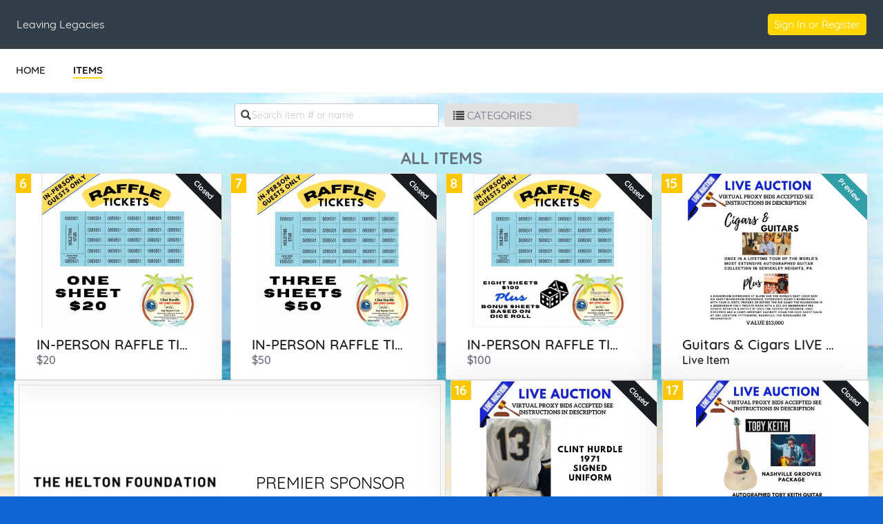

--- FILE ---
content_type: text/html; charset=UTF-8
request_url: https://e.givesmart.com/events/pgL/i/
body_size: 32326
content:





















































	
	
	
	
	
	
	
	
	
	


 




	





<!DOCTYPE html>

	
	
		
	


	
	
	
	


	
	


	
	
		
		
	











<html lang="en" class="no-js">
<head>
	
		
	
	

	

		
			
				
				<script src="https://cmp.osano.com/16BetWTVxvf7jEBbA/64ab2f12-5b1c-4ffc-a5eb-ffe64de3fe5b/osano.js"></script>
				
			
		

		<script>
			window.dataLayer = [{googleAnalytics4:'null'},{customAnalytics:''}];
		</script>
		<!-- Google Tag Manager -->
		<script>
			(function(w,d,s,l,i){w[l]=w[l]||[];w[l].push({'gtm.start':
				new Date().getTime(),event:'gtm.js'});var f=d.getElementsByTagName(s)[0],
				j=d.createElement(s),dl=l!='dataLayer'?'&amp;l='+l:'';j.async=true;j.src=
				'https://www.googletagmanager.com/gtm.js?id='+i+dl;f.parentNode.insertBefore(j,f);
			})(window,document,'script','dataLayer','GTM-MLLS43D');
		</script>
	
	<!-- End Google Tag Manager -->

    
	
		
			<title>Prader Willi Hot Stove &#124; Powered By GiveSmart</title>
		
		
	


	
	
		<meta property="og:title" content="Prader Willi Hot Stove"/>
		<meta property="og:url" content="https://e.givesmart.com/events/pgL/" />
		<meta property="twitter:title" content="Prader Willi Hot Stove"/>
		<meta property="twitter:description" content="Help Leaving Legacies spread the word about Prader Willi Hot Stove Dinner!"/>
		<meta property="og:description" content="Help Leaving Legacies spread the word about Prader Willi Hot Stove Dinner!"/>
	

	
		
		
			<meta property="og:image" content="https://s3.amazonaws.com/eventimages/events/97139/icon.png?v=72"/>
		
	
	<meta property="og:type" content="website"/>
	<meta property="fb:app_id" content="1494749077435519"/>
	
		
		
			<meta property="twitter:image" content="https://s3.amazonaws.com/eventimages/events/97139/icon.png?v=72 - Powered by GiveSmart"/>
		
	

	
	
	<meta charset="utf-8" />

	

	
		<meta name="viewport" content="width=device-width, initial-scale=1.0, minimum-scale=1.0,maximum-scale=1.0, user-scalable=no"/>
		<meta name="HandheldFriendly" content="true"/>
	
	

	<link rel="shortcut icon" href="/images/favicon.ico?v=3"/>
	<link rel="apple-touch-icon" sizes="57x57" href="/images/apple-icon-57x57.png"/>
	<link rel="apple-touch-icon" sizes="60x60" href="/images/apple-icon-60x60.png"/>
	<link rel="apple-touch-icon" sizes="72x72" href="/images/apple-icon-72x72.png"/>
	<link rel="apple-touch-icon" sizes="76x76" href="/images/apple-icon-76x76.png"/>
	<link rel="apple-touch-icon" sizes="114x114" href="/images/apple-icon-114x114.png"/>
	<link rel="apple-touch-icon" sizes="120x120" href="/images/apple-icon-120x120.png"/>
	<link rel="apple-touch-icon" sizes="144x144" href="/images/apple-icon-144x144.png"/>
	<link rel="apple-touch-icon" sizes="152x152" href="/images/apple-icon-152x152.png"/>
	<link rel="apple-touch-icon" sizes="180x180" href="/images/apple-icon-180x180.png"/>
	<link rel="icon" type="image/png" sizes="192x192"  href="/images/android-icon-192x192.png"/>
	<link rel="icon" type="image/png" sizes="32x32" href="/images/favicon-32x32.png?v=3"/>
	<link rel="icon" type="image/png" sizes="96x96" href="/images/favicon-96x96.png?v=3"/>
	<link rel="icon" type="image/png" sizes="16x16" href="/images/favicon-16x16.png?v=3"/>
	<script>document.documentElement.className = document.documentElement.className.replace('no-js','');</script>
	





<!--  ui-values: {pagecolor1=#0e66d6, colorCountdown=#000000, backgroundColor=#FFFFFF, pagecolor2=#6B7280, color1dark=#ccac00, bannerTextColor=#FFFFFF, color1text=#6B7280, color1=#ffd700, __cachebust=63, color2=#ffd700, useBgImage=true, color1Border=#E0E0E0, color2text=#FFFFFF, color2dark=#ccac00} -->


<link rel="stylesheet" type="text/css" href="/css/theme.css?v=7.9.7a&amp;theme=givesmart" media="screen, handheld" />

<!-- it.eventToken pgL -->

	

<link rel="stylesheet" type="text/css" href="/events/pgL/styles.css?v=63_7.9.7a" media="screen, handheld" />



    <link rel="stylesheet" type="text/css" href="https://s3.amazonaws.com/eventimages/events/97139/customCSS/custom.css?v=72" media="screen, handheld" />


<!--[if IE 9]><link rel="stylesheet" type="text/css" href="/css/ie9.css?v=7.9.7a" /><![endif]-->
<!--[if (lt IE 9)]>
	<script src="/js/inc/respond.src.js?v=7.9.7a"></script>
	<link rel="stylesheet" type="text/css" href="/css/ie8.css?v=7.9.7a" />
<![endif]-->	
</head>


<body id="page" class="page-items-list pagecolor1">

<span id="versionHolder" style="display:none;" data-version="7.9.7a"></span>
<script type="text/javascript">
	window.version_suffix = 'v=' + document.getElementById('versionHolder').getAttribute('data-version').trim();
</script>



	



<div id="wrapper" class="clearfix wide"  data-user="" data-userEmail="" data-charityName="Leaving Legacies">


	<div id="customBackgroundImage">
		
			<img class="bgr-image" src="https://s3.amazonaws.com/eventimages/events/97139/backgroundImage.jpg?v=72" />
		
	</div>



	
		
			









	
	
		
	



			
		
		<div id="ads">


	
		<a href="" target="_blank" class="responsivead" data-img="https://s3.amazonaws.com/eventimages/sponsors/ad211943.jpg?v=2" data-color="ffffff" data-buttoncolor="095899" data-level="standard" data-orientation="0"><span class="responsivead-headline">ISLAND JAMMER SPONSOR</span><span class="responsivead-btn italic"></span></a>
	
		<a href="" target="_blank" class="responsivead" data-img="https://s3.amazonaws.com/eventimages/sponsors/ad211944.jpg?v=2" data-color="ffffff" data-buttoncolor="095899" data-level="standard" data-orientation="0"><span class="responsivead-headline">ISLAND JAMMER SPONSOR</span><span class="responsivead-btn italic"></span></a>
	
		<a href="" target="_blank" class="responsivead" data-img="https://s3.amazonaws.com/eventimages/sponsors/ad211945.jpg?v=2" data-color="ffffff" data-buttoncolor="095899" data-level="standard" data-orientation="0"><span class="responsivead-headline">ISLAND JAMMER SPONSOR</span><span class="responsivead-btn italic"></span></a>
	
		<a href="" target="_blank" class="responsivead" data-img="https://s3.amazonaws.com/eventimages/sponsors/ad211946.jpg?v=2" data-color="ffffff" data-buttoncolor="095899" data-level="standard" data-orientation="0"><span class="responsivead-headline">ISLAND JAMMER SPONSOR</span><span class="responsivead-btn italic"></span></a>
	
		<a href="" target="_blank" class="responsivead" data-img="https://s3.amazonaws.com/eventimages/sponsors/ad211947.jpg?v=2" data-color="ffffff" data-buttoncolor="095899" data-level="standard" data-orientation="0"><span class="responsivead-headline">ISLAND JAMMER SPONSOR</span><span class="responsivead-btn italic"></span></a>
	
		<a href="" target="_blank" class="responsivead" data-img="https://s3.amazonaws.com/eventimages/sponsors/ad211948.jpg?v=2" data-color="ffffff" data-buttoncolor="095899" data-level="premium" data-orientation="0"><span class="responsivead-headline">PREMIER SPONSOR</span><span class="responsivead-btn italic"></span></a>
	
		<a href="" target="_blank" class="responsivead" data-img="https://s3.amazonaws.com/eventimages/sponsors/ad211949.jpg?v=2" data-color="ffffff" data-buttoncolor="095899" data-level="premium" data-orientation="0"><span class="responsivead-headline">PRESENTING PARTNER</span><span class="responsivead-btn italic"></span></a>
	
		<a href="" target="_blank" class="responsivead" data-img="https://s3.amazonaws.com/eventimages/sponsors/ad211950.jpg?v=2" data-color="ffffff" data-buttoncolor="095899" data-level="standard" data-orientation="0"><span class="responsivead-headline">ISLAND SPINNER SPONSOR</span><span class="responsivead-btn italic"></span></a>
	
		<a href="" target="_blank" class="responsivead" data-img="https://s3.amazonaws.com/eventimages/sponsors/ad211951.jpg?v=2" data-color="ffffff" data-buttoncolor="095899" data-level="standard" data-orientation="0"><span class="responsivead-headline">ISLAND SPINNER SPONSOR</span><span class="responsivead-btn italic"></span></a>
	
		<a href="" target="_blank" class="responsivead" data-img="https://s3.amazonaws.com/eventimages/sponsors/ad211952.jpg?v=2" data-color="ffffff" data-buttoncolor="095899" data-level="standard" data-orientation="0"><span class="responsivead-headline">ISLAND SPINNER SPONSOR</span><span class="responsivead-btn italic"></span></a>
	
		<a href="" target="_blank" class="responsivead" data-img="https://s3.amazonaws.com/eventimages/sponsors/ad211953.jpg?v=2" data-color="ffffff" data-buttoncolor="095899" data-level="standard" data-orientation="0"><span class="responsivead-headline">ISLAND SPINNER SPONSOR</span><span class="responsivead-btn italic"></span></a>
	
		<a href="" target="_blank" class="responsivead" data-img="https://s3.amazonaws.com/eventimages/sponsors/ad211954.jpg?v=2" data-color="ffffff" data-buttoncolor="095899" data-level="standard" data-orientation="0"><span class="responsivead-headline">ISLAND JAMMER SPONSOR</span><span class="responsivead-btn italic"></span></a>
	
		<a href="" target="_blank" class="responsivead" data-img="https://s3.amazonaws.com/eventimages/sponsors/ad211955.jpg?v=2" data-color="ffffff" data-buttoncolor="095899" data-level="standard" data-orientation="0"><span class="responsivead-headline">ISLAND JAMMER SPONSOR</span><span class="responsivead-btn italic"></span></a>
	
		<a href="" target="_blank" class="responsivead" data-img="https://s3.amazonaws.com/eventimages/sponsors/ad211956.jpg?v=2" data-color="ffffff" data-buttoncolor="095899" data-level="standard" data-orientation="0"><span class="responsivead-headline">ISLAND JAMMER SPONSOR</span><span class="responsivead-btn italic"></span></a>
	
		<a href="" target="_blank" class="responsivead" data-img="https://s3.amazonaws.com/eventimages/sponsors/ad211957.jpg?v=2" data-color="ffffff" data-buttoncolor="095899" data-level="standard" data-orientation="0"><span class="responsivead-headline">TIKI HUT SPONSOR</span><span class="responsivead-btn italic"></span></a>
	
		<a href="" target="_blank" class="responsivead" data-img="https://s3.amazonaws.com/eventimages/sponsors/ad211958.jpg?v=2" data-color="ffffff" data-buttoncolor="095899" data-level="standard" data-orientation="0"><span class="responsivead-headline">TIKI HUT SPONSOR</span><span class="responsivead-btn italic"></span></a>
	
		<a href="" target="_blank" class="responsivead" data-img="https://s3.amazonaws.com/eventimages/sponsors/ad211959.jpg?v=2" data-color="ffffff" data-buttoncolor="095899" data-level="standard" data-orientation="0"><span class="responsivead-headline">ISLAND JAMMER SPONSOR</span><span class="responsivead-btn italic"></span></a>
	
		<a href="" target="_blank" class="responsivead" data-img="https://s3.amazonaws.com/eventimages/sponsors/ad211960.jpg?v=2" data-color="ffffff" data-buttoncolor="095899" data-level="premium" data-orientation="0"><span class="responsivead-headline">ISLAND HOPPER SPONSOR</span><span class="responsivead-btn italic"></span></a>
	
		<a href="" target="_blank" class="responsivead" data-img="https://s3.amazonaws.com/eventimages/sponsors/ad211961.jpg?v=2" data-color="ffffff" data-buttoncolor="095899" data-level="standard" data-orientation="0"><span class="responsivead-headline">ISLAND SPINNER SPONSOR</span><span class="responsivead-btn italic"></span></a>
	
		<a href="" target="_blank" class="responsivead" data-img="https://s3.amazonaws.com/eventimages/sponsors/ad211962.jpg?v=2" data-color="ffffff" data-buttoncolor="095899" data-level="standard" data-orientation="0"><span class="responsivead-headline">ISLAND SPINNER SPONSOR</span><span class="responsivead-btn italic"></span></a>
	
		<a href="" target="_blank" class="responsivead" data-img="https://s3.amazonaws.com/eventimages/sponsors/ad211963.jpg?v=2" data-color="ffffff" data-buttoncolor="095899" data-level="standard" data-orientation="0"><span class="responsivead-headline">ISLAND SPINNER SPONSOR</span><span class="responsivead-btn italic"></span></a>
	
		<a href="" target="_blank" class="responsivead" data-img="https://s3.amazonaws.com/eventimages/sponsors/ad211964.jpg?v=2" data-color="ffffff" data-buttoncolor="095899" data-level="standard" data-orientation="0"><span class="responsivead-headline">TIKI HUT SPONSOR</span><span class="responsivead-btn italic"></span></a>
	
		<a href="" target="_blank" class="responsivead" data-img="https://s3.amazonaws.com/eventimages/sponsors/ad211965.jpg?v=2" data-color="ffffff" data-buttoncolor="095899" data-level="premium" data-orientation="0"><span class="responsivead-headline">TIKI HUT PREMIER SPONSOR</span><span class="responsivead-btn italic"></span></a>
	
		<a href="" target="_blank" class="responsivead" data-img="https://s3.amazonaws.com/eventimages/sponsors/ad211966.jpg?v=2" data-color="ffffff" data-buttoncolor="095899" data-level="standard" data-orientation="0"><span class="responsivead-headline">TIKI HUT SPONSOR</span><span class="responsivead-btn italic"></span></a>
	
		<a href="" target="_blank" class="responsivead" data-img="https://s3.amazonaws.com/eventimages/sponsors/ad211967.jpg?v=2" data-color="ffffff" data-buttoncolor="095899" data-level="standard" data-orientation="0"><span class="responsivead-headline">TIKI HUT SPONSOR</span><span class="responsivead-btn italic"></span></a>
	
		<a href="" target="_blank" class="responsivead" data-img="https://s3.amazonaws.com/eventimages/sponsors/ad211968.jpg?v=2" data-color="ffffff" data-buttoncolor="095899" data-level="standard" data-orientation="0"><span class="responsivead-headline">LONGEST PUTT SPONSOR</span><span class="responsivead-btn italic"></span></a>
	
		<a href="" target="_blank" class="responsivead" data-img="https://s3.amazonaws.com/eventimages/sponsors/ad211969.jpg?v=2" data-color="ffffff" data-buttoncolor="095899" data-level="standard" data-orientation="0"><span class="responsivead-headline">LONGST PUTT SPONSOR</span><span class="responsivead-btn italic"></span></a>
	
		<a href="" target="_blank" class="responsivead" data-img="https://s3.amazonaws.com/eventimages/sponsors/ad211970.jpg?v=2" data-color="ffffff" data-buttoncolor="095899" data-level="standard" data-orientation="0"><span class="responsivead-headline">COCONUT DROP SPONSOR</span><span class="responsivead-btn italic"></span></a>
	
		<a href="" target="_blank" class="responsivead" data-img="https://s3.amazonaws.com/eventimages/sponsors/ad211971.jpg?v=2" data-color="ffffff" data-buttoncolor="095899" data-level="standard" data-orientation="0"><span class="responsivead-headline">TIKI HUT SPONSOR</span><span class="responsivead-btn italic"></span></a>
	
		<a href="" target="_blank" class="responsivead" data-img="https://s3.amazonaws.com/eventimages/sponsors/ad211972.jpg?v=2" data-color="ffffff" data-buttoncolor="095899" data-level="standard" data-orientation="0"><span class="responsivead-headline">TIKI HUT SPONSOR</span><span class="responsivead-btn italic"></span></a>
	
		<a href="" target="_blank" class="responsivead" data-img="https://s3.amazonaws.com/eventimages/sponsors/ad211973.jpg?v=2" data-color="ffffff" data-buttoncolor="095899" data-level="standard" data-orientation="0"><span class="responsivead-headline">TKI HUT SPONSOR</span><span class="responsivead-btn italic"></span></a>
	
		<a href="" target="_blank" class="responsivead" data-img="https://s3.amazonaws.com/eventimages/sponsors/ad211974.jpg?v=2" data-color="ffffff" data-buttoncolor="095899" data-level="standard" data-orientation="0"><span class="responsivead-headline">TIKI HUT SPONSOR</span><span class="responsivead-btn italic"></span></a>
	
		<a href="" target="_blank" class="responsivead" data-img="https://s3.amazonaws.com/eventimages/sponsors/ad211975.jpg?v=2" data-color="ffffff" data-buttoncolor="095899" data-level="standard" data-orientation="0"><span class="responsivead-headline">TIKI HUT PREMIER SPONSOR</span><span class="responsivead-btn italic"></span></a>
	
		<a href="" target="_blank" class="responsivead" data-img="https://s3.amazonaws.com/eventimages/sponsors/ad211976.jpg?v=2" data-color="ffffff" data-buttoncolor="095899" data-level="standard" data-orientation="0"><span class="responsivead-headline">VIRTUAL EVENT SPONSOR</span><span class="responsivead-btn italic"></span></a>
	
		<a href="" target="_blank" class="responsivead" data-img="https://s3.amazonaws.com/eventimages/sponsors/ad211977.jpg?v=2" data-color="ffffff" data-buttoncolor="095899" data-level="standard" data-orientation="0"><span class="responsivead-headline">VIRTUAL EVENT SPONSOR</span><span class="responsivead-btn italic"></span></a>
	
		<a href="" target="_blank" class="responsivead" data-img="https://s3.amazonaws.com/eventimages/sponsors/ad211978.jpg?v=2" data-color="ffffff" data-buttoncolor="095899" data-level="standard" data-orientation="0"><span class="responsivead-headline">VIRTUAL EVENT SPONSOR</span><span class="responsivead-btn italic"></span></a>
	
		<a href="" target="_blank" class="responsivead" data-img="https://s3.amazonaws.com/eventimages/sponsors/ad211979.jpg?v=2" data-color="ffffff" data-buttoncolor="095899" data-level="standard" data-orientation="0"><span class="responsivead-headline">VIRTUAL EVENT SPONSOR</span><span class="responsivead-btn italic"></span></a>
	
		<a href="" target="_blank" class="responsivead" data-img="https://s3.amazonaws.com/eventimages/sponsors/ad211980.jpg?v=2" data-color="ffffff" data-buttoncolor="095899" data-level="standard" data-orientation="0"><span class="responsivead-headline">VIRTUAL EVENT SPONSOR</span><span class="responsivead-btn italic"></span></a>
	
		<a href="" target="_blank" class="responsivead" data-img="https://s3.amazonaws.com/eventimages/sponsors/ad211981.jpg?v=2" data-color="ffffff" data-buttoncolor="095899" data-level="standard" data-orientation="0"><span class="responsivead-headline">VIRTUAL EVENT SPONSOR</span><span class="responsivead-btn italic"></span></a>
	
		<a href="" target="_blank" class="responsivead" data-img="https://s3.amazonaws.com/eventimages/sponsors/ad211982.jpg?v=2" data-color="ffffff" data-buttoncolor="095899" data-level="standard" data-orientation="0"><span class="responsivead-headline">VIRTUAL EVENT SPONSOR</span><span class="responsivead-btn italic"></span></a>
	
		<a href="" target="_blank" class="responsivead" data-img="https://s3.amazonaws.com/eventimages/sponsors/ad211983.jpg?v=2" data-color="ffffff" data-buttoncolor="095899" data-level="standard" data-orientation="0"><span class="responsivead-headline">FRIEND SPONSOR</span><span class="responsivead-btn italic"></span></a>
	
		<a href="" target="_blank" class="responsivead" data-img="https://s3.amazonaws.com/eventimages/sponsors/ad211984.jpg?v=2" data-color="ffffff" data-buttoncolor="095899" data-level="standard" data-orientation="0"><span class="responsivead-headline">FRIEND SPONSOR</span><span class="responsivead-btn italic"></span></a>
	
</div>
		
			
				<div id="header" class="header-page relative clearfix">
					
					

					
					<div id="navigation-wrap" class="grid-12">
						
						
                            
							
						
						
						
							
								<div id="headerBarOrg" class="grid-flex wide pad-3-sides pad-2-top pad-2-bottom bgr-dark-slate text-white grid-align-center">
									<div class="grid-flex flex-1">
										<div class="grid-8 grid-flex pad-vert">
											
											
												
													<div class="grid-8 overflow-hidden header-title-eventname">Leaving Legacies</div>
												
												
												
											
										</div>
										<div class="grid-4 flex-grow grid-flex grid-justify-end grid-align-center">
											
												








<div class="inlineblock relative">
	
		
			<div class="pad-half-top relative">
				<a href="#" id="signInButton"  class="btn btn-inline btn-15 s-btn-13">Sign In or Register</a>
			</div>
		
		
	
</div>
											
											













	
	
		
	




										</div>
									</div>
								</div>
							
							
								
							
							
						
							<div id="headerAnchor" class="grid-12"></div>	
							<div class="grid-12 header-menu bgr-white text-center uppercase">
								






<ul class="clearfix grid-flex">



	









	
	
		
	


	
		<a href="/events/pgL/">
			<li>
				<div>HOME</div>
			</li>
		</a>
	

	









	
	
		
	


	









	
	
		
	


		
		
			<a href="/events/pgL/i/">
				<li class="current">
					<div>ITEMS</div>
				</li>
			</a>
		
	

	
	









	
	
		
	


	
	<div class="center">





	




</div>


</ul>

							</div>
						
						
						
					</div>		
				</div>
			
			
            
			<div id="pageModals" class="hidden">
				
			</div>
		
		
		
			<div class="flex relative s-block m-block">
				
					
				
				
				<div id="main-content" class="flex-grow clearfix marg-auto-sides relative width-base-large-screen pad-4-bottom s-pad-0 ">
					
					
<noscript>
	<div class="container-720 pad-4-bottom" id="enable-javascript">
		<p>We&#8217;ve noticed you have JavaScript disabled on your browser. This will result in some features being disabled for you. Please enable JavaScript for the best experience. <a href="http://enable-javascript.com/" class="link-color">Click here</a> for more information.</p>
	</div>
</noscript><div id="views" class="grid-12" data-fmvon="false">
	<div class="category-container grid-12 l-pad-2-sides m-pad-2-sides text-center center relative" data-category="All" style="max-width: 1310px;margin: 0 auto;">
				<div class="view-items-controls pad-top l-pad-2 clearfix">
					<div class="controls-search grid-6 pad-half-sides s-grid-12">
						<label>



<img src="/images/icon/icon-search.png" width="15" height="15" /></label>
						<input type="search" class="grid-12 text-14" placeholder="Search item # or name" spellcheck="false" autocomplete="off" />
					</div>
					<div class="grid-4 s-grid-12 s-pad-half pad-half-sides">
		       			<div class="grid-flex">
		       				<div class="inlineblock hidden s-show xxs-hidden" aria-hidden="true">
			 					<button id="itemsPageGridView" class="border border2 border-color2 pad-half bgr-white rounded"><img class="relative" style="top:2px;left:0px;" src="/images/icon/items-grid.svg" width="20px" /></button> 
			 					<button id="itemsPageFullView" class="border border2 border-extralite pad-half marg-sides bgr-white rounded"><img class="relative" style="top:2px;left:0px;" src="/images/icon/items-full.svg" width="20px" /></button>
			 				</div>
				       		<div class="flex-grow">
				       		 	<a href="#" class="btn btn-wide btn-secondary text-left" id="btn-toggle-categorylist">
									



<img src="/images/icon/icon-list-black.png" width="16" height="16" /><span class="normal">CATEGORIES</span>
								</a>
				       		</div>
		       			</div>
		       		</div>
		       		
		       		



</div>
 				
				<div id="category-list-toggle" class="dropdown-content wide bgr-white wide absolute shadow front3">
					<div class="s-grid-grid s-grid-auto-flow-col pad-3-bottom grid-grid l-grid-auto-flow-col grid-template-rows-auto-1">
				    <div id="categoryListContainer" class=" pad-2-top s-grid-grid pad-4-left flex-container grid-grid l-grid-auto-flow-col grid-template-rows-auto-10">
				    	









	
	
		
	


	<div class="text-left" style="width:200px;">
									<a href="./_All/" class="text-gray semibold text-16">All Items</a>
								</div>
							
<div class="text-left" style="width:200px;">
									<a href="./_Auction/" class="text-gray semibold text-16">Silent Auction</a>
								</div>
								<div class="text-left" style="width:200px;">
									<a href="./_Instant/" class="text-gray semibold text-16">Available for Purchase</a>
								</div>
								<div class="text-left" style="width:200px;">
									<a href="./_Live/" class="text-gray semibold text-16">Live Auction</a>
								</div>
								<div class="text-left" style="width:200px;">
									<a href="./_Donate/" class="text-gray semibold text-16">Make a Donation</a>
								</div>
								</div>
					<div id="categoryListSeparator" class="pad-2-top line-separator-height"></div>
					    <div id="categoryListContainer" class=" s-grid-grid flex-container grid-grid l-grid-auto-flow-col  grid-template-rows-auto-10 wide pad-4-left">
							<div class="text-left" style="width:200px;">
									<a href="./_accessories/" class="list-group-user text-gray semibold text-16">accessories</a>
								</div>
								<div class="text-left" style="width:200px;">
									<a href="./_adventure/" class="list-group-user text-gray semibold text-16">adventure</a>
								</div>
								<div class="text-left" style="width:200px;">
									<a href="./_Beauty/" class="list-group-user text-gray semibold text-16">Beauty</a>
								</div>
								<div class="text-left" style="width:200px;">
									<a href="./_COLLECTIBLES/" class="list-group-user text-gray semibold text-16">COLLECTIBLES</a>
								</div>
								<div class="text-left" style="width:200px;">
									<a href="./_Cooking/" class="list-group-user text-gray semibold text-16">Cooking</a>
								</div>
								<div class="text-left" style="width:200px;">
									<a href="./_dining/" class="list-group-user text-gray semibold text-16">dining</a>
								</div>
								<div class="text-left" style="width:200px;">
									<a href="./_experience/" class="list-group-user text-gray semibold text-16">experience</a>
								</div>
								<div class="text-left" style="width:200px;">
									<a href="./_Experiences/" class="list-group-user text-gray semibold text-16">Experiences</a>
								</div>
								<div class="text-left" style="width:200px;">
									<a href="./_FAMILY/" class="list-group-user text-gray semibold text-16">FAMILY</a>
								</div>
								<div class="text-left" style="width:200px;">
									<a href="./_Foodie/" class="list-group-user text-gray semibold text-16">Foodie</a>
								</div>
								<div class="text-left" style="width:200px;">
									<a href="./_FOR THE HOME/" class="list-group-user text-gray semibold text-16">FOR THE HOME</a>
								</div>
								<div class="text-left" style="width:200px;">
									<a href="./_GETAWAY/" class="list-group-user text-gray semibold text-16">GETAWAY</a>
								</div>
								<div class="text-left" style="width:200px;">
									<a href="./_Gift Certificate/" class="list-group-user text-gray semibold text-16">Gift Certificate</a>
								</div>
								<div class="text-left" style="width:200px;">
									<a href="./_HOME/" class="list-group-user text-gray semibold text-16">HOME</a>
								</div>
								<div class="text-left" style="width:200px;">
									<a href="./_Jewelry/" class="list-group-user text-gray semibold text-16">Jewelry</a>
								</div>
								<div class="text-left" style="width:200px;">
									<a href="./_LADIY/" class="list-group-user text-gray semibold text-16">LADIY</a>
								</div>
								<div class="text-left" style="width:200px;">
									<a href="./_lady/" class="list-group-user text-gray semibold text-16">lady</a>
								</div>
								<div class="text-left" style="width:200px;">
									<a href="./_LUXURY/" class="list-group-user text-gray semibold text-16">LUXURY</a>
								</div>
								<div class="text-left" style="width:200px;">
									<a href="./_Memorabilia/" class="list-group-user text-gray semibold text-16">Memorabilia</a>
								</div>
								<div class="text-left" style="width:200px;">
									<a href="./_men/" class="list-group-user text-gray semibold text-16">men</a>
								</div>
								<div class="text-left" style="width:200px;">
									<a href="./_Pet/" class="list-group-user text-gray semibold text-16">Pet</a>
								</div>
								<div class="text-left" style="width:200px;">
									<a href="./_RAFFLE/" class="list-group-user text-gray semibold text-16">RAFFLE</a>
								</div>
								<div class="text-left" style="width:200px;">
									<a href="./_spirits/" class="list-group-user text-gray semibold text-16">spirits</a>
								</div>
								<div class="text-left" style="width:200px;">
									<a href="./_sports/" class="list-group-user text-gray semibold text-16">sports</a>
								</div>
								<div class="text-left" style="width:200px;">
									<a href="./_tickets/" class="list-group-user text-gray semibold text-16">tickets</a>
								</div>
								<div class="text-left" style="width:200px;">
									<a href="./_Travel/" class="list-group-user text-gray semibold text-16">Travel</a>
								</div>
								</div>
					</div>
				</div>
 				
				<div class="grid-12 pad-vert clearfix">
					<h2 class="category-title pagecolor2">
					ALL ITEMS</h2>
				</div>
				<div class="category-items-container grid-12 pad-2 s-pad-0">
					 <div id="noSearchResults" class="grid-12 hidden">
						<p class="grid-12 pad-2-top pad-5-bottom">No results were found.</p>
							</div>
					
					<div class="item" id="itemg4yk" data-tags="Instant" data-item-id="g4yk">
											<a href="_All/g4yk/?search=" >
												
















	
		
	
	



	
		
	
	


	
	
    	<div class="container-item-thumb" style="flex-direction: column;flex-wrap: wrap;justify-content: left;">
	
	












<div class="container-item-img relative container-item-img-thumb ">
	
	
			<h2 id="itemNumber" class="item-number" aria-label="Number of the item: 6"><span>6</span></h2>
		
		

		

		

			
				
				
					
						
						
						
						
	                        
	                            
	                            
									
		                            	
		                                
		                                	<div class="ribbon-wrapper-item"><div class="ribbon-item ribbon-item-dark">Closed</div></div>
		                                
	                                                            
	                             
	                        
	                    
					
				
			
		
		
			 
		        <img alt="Image of the Item" tabindex="0" class="img-item-lg img-accessible" src="/images/spacer.png" data-src="https://s3.amazonaws.com/eventimages/events/97139/items/3830752.jpg?v=11" onerror="this.onerror=null; this.src='https://s3.amazonaws.com/eventimages/noImage.png'" style="max-height: 224px !important;" />
				 
		    
		    
		
	</div>
	<div class="grid-9 left" style="margin-left: 30px">
	 	




<h2 class="item-name wide semibold left grid-12 pad-top" id="item-name" tabindex="0" aria-label="Name of the item: IN-PERSON RAFFLE TIX 1 SHEET" >IN-PERSON RAFFLE TIX 1 SHEET</h2>
		







	
		
	
	

<span class="item-price-status semibold wide clearfix">
	
	
		<span role="heading" id="price"
		  	tabindex="0"
			
			aria-label="Price of the item: 20 dollars"
			class="item-price closed s-grid-12"
		  	
		  	
		  	
		  	>
			
				
				
				
				$20
			
		</span>
	
</span>


		
 	</div>
	
    
	
	
	
		





		
		
		
	
	
	<div id="item-description" class="hidden item-description"><p> </p>
<p><strong>**** IN-PERSON EVENT GUEST PURCHASE ONLY PLEASE ******</strong></p>
<p> </p>
<h2 style="text-align: center;"><strong>RAFFLE TICKETS FOR TABLE OF TEN RAFFLE</strong></h2>
<p><strong>PURCHASE IS FOR ONE SHEET ( EACH SHEET CONTAINS 25 INDIVIDUAL TICKETS - ALL THE SAME NUMBER AND ONE DOOR PRIZE TICKET) </strong></p>
<p> </p>
<p><strong>THE TABLE OF TEN RAFFLE CONSISTS OF TEN SEPARATE AUCTION LOTS NUMBERED ONE THROUGH TEN. THE INDIVIDUAL LOTS CAN BE VIEWED PRIOR TO THE EVENT IN THE ITEMS SECTION OF THE EVENT PAGE OR DAY OF EVENT ON DISPLAY IN THE MAIN EVENT TENT. EACH AUCTION LOT WILL HAVE A RECEPTACLE FOR TICKET DEPOSIT. SIMPLY DROP YOUR TICKETS IN THE LOT NUMBER(S) YOU WISH TO WIN! GOOD LUCK!</strong></p>
<p> </p>
<p><strong>ITEMS WON WILL BE PICKED UP THE EVENING OF THE EVENT AT THE CHECK OUT TABLE.  </strong></p></div>
</div>



</a>
										</div>
									<div class="item" id="itemg4ym" data-tags="Instant,RAFFLE" data-item-id="g4ym">
											<a href="_All/g4ym/?search=" >
												
















	
		
	
	



	
		
	
	


	
	
    	<div class="container-item-thumb" style="flex-direction: column;flex-wrap: wrap;justify-content: left;">
	
	












<div class="container-item-img relative container-item-img-thumb ">
	
	
			<h2 id="itemNumber" class="item-number" aria-label="Number of the item: 7"><span>7</span></h2>
		
		

		

		

			
				
				
					
						
						
						
						
	                        
	                            
	                            
									
		                            	
		                                
		                                	<div class="ribbon-wrapper-item"><div class="ribbon-item ribbon-item-dark">Closed</div></div>
		                                
	                                                            
	                             
	                        
	                    
					
				
			
		
		
			 
		        <img alt="Image of the Item" tabindex="0" class="img-item-lg img-accessible" src="/images/spacer.png" data-src="https://s3.amazonaws.com/eventimages/events/97139/items/3830754.jpg?v=5" onerror="this.onerror=null; this.src='https://s3.amazonaws.com/eventimages/noImage.png'" style="max-height: 224px !important;" />
				 
		    
		    
		
	</div>
	<div class="grid-9 left" style="margin-left: 30px">
	 	




<h2 class="item-name wide semibold left grid-12 pad-top" id="item-name" tabindex="0" aria-label="Name of the item: IN-PERSON RAFFLE TIX 3 SHEETS" >IN-PERSON RAFFLE TIX 3 SHEETS</h2>
		







	
		
	
	

<span class="item-price-status semibold wide clearfix">
	
	
		<span role="heading" id="price"
		  	tabindex="0"
			
			aria-label="Price of the item: 50 dollars"
			class="item-price closed s-grid-12"
		  	
		  	
		  	
		  	>
			
				
				
				
				$50
			
		</span>
	
</span>


		
 	</div>
	
    
	
	
	
		





		
		
		
	
	
	<div id="item-description" class="hidden item-description"><p> </p>
<p><strong>**** IN-PERSON EVENT GUEST PURCHASE ONLY PLEASE ******</strong></p>
<p> </p>
<h2 style="text-align: center;"><strong>RAFFLE TICKETS FOR TABLE OF TEN RAFFLE</strong></h2>
<p><strong>PURCHASE IS FOR THREE SHEETS ( EACH SHEET CONTAINS 25 INDIVIDUAL TICKETS - ALL THE SAME NUMBER AND ONE DOOR PRIZE TICKET) </strong></p>
<p> </p>
<p><strong>THE TABLE OF TEN RAFFLE CONSISTS OF TEN SEPARATE AUCTION LOTS NUMBERED ONE THROUGH TEN. THE INDIVIDUAL LOTS CAN BE VIEWED PRIOR TO THE EVENT IN THE ITEMS SECTION OF THE EVENT PAGE OR DAY OF EVENT ON DISPLAY IN THE MAIN EVENT TENT. EACH AUCTION LOT WILL HAVE A RECEPTACLE FOR TICKET DEPOSIT. SIMPLY DROP YOUR TICKETS IN THE LOT NUMBER(S) YOU WISH TO WIN! GOOD LUCK!</strong></p>
<p> </p>
<p><strong>ITEMS WON WILL BE PICKED UP THE EVENING OF THE EVENT AT THE CHECK OUT TABLE. </strong></p></div>
</div>



</a>
										</div>
									<div class="item" id="itemg4yl" data-tags="Instant" data-item-id="g4yl">
											<a href="_All/g4yl/?search=" >
												
















	
		
	
	



	
		
	
	


	
	
    	<div class="container-item-thumb" style="flex-direction: column;flex-wrap: wrap;justify-content: left;">
	
	












<div class="container-item-img relative container-item-img-thumb ">
	
	
			<h2 id="itemNumber" class="item-number" aria-label="Number of the item: 8"><span>8</span></h2>
		
		

		

		

			
				
				
					
						
						
						
						
	                        
	                            
	                            
									
		                            	
		                                
		                                	<div class="ribbon-wrapper-item"><div class="ribbon-item ribbon-item-dark">Closed</div></div>
		                                
	                                                            
	                             
	                        
	                    
					
				
			
		
		
			 
		        <img alt="Image of the Item" tabindex="0" class="img-item-lg img-accessible" src="/images/spacer.png" data-src="https://s3.amazonaws.com/eventimages/events/97139/items/3830753.jpg?v=10" onerror="this.onerror=null; this.src='https://s3.amazonaws.com/eventimages/noImage.png'" style="max-height: 224px !important;" />
				 
		    
		    
		
	</div>
	<div class="grid-9 left" style="margin-left: 30px">
	 	




<h2 class="item-name wide semibold left grid-12 pad-top" id="item-name" tabindex="0" aria-label="Name of the item: IN-PERSON RAFFLE TIX 8 SHEETS" >IN-PERSON RAFFLE TIX 8 SHEETS</h2>
		







	
		
	
	

<span class="item-price-status semibold wide clearfix">
	
	
		<span role="heading" id="price"
		  	tabindex="0"
			
			aria-label="Price of the item: 100 dollars"
			class="item-price closed s-grid-12"
		  	
		  	
		  	
		  	>
			
				
				
				
				$100
			
		</span>
	
</span>


		
 	</div>
	
    
	
	
	
		





		
		
		
	
	
	<div id="item-description" class="hidden item-description"><p> </p>
<p><strong>**** IN-PERSON EVENT GUEST PURCHASE ONLY PLEASE ******</strong></p>
<p> </p>
<h2 style="text-align: center;"><strong>RAFFLE TICKETS FOR TABLE OF TEN RAFFLE</strong></h2>
<p><strong>PURCHASE IS FOR EIGHT  SHEETS ( EACH SHEET CONTAINS 25 INDIVIDUAL TICKETS - ALL THE SAME NUMBER AND ONE DOOR PRIZE TICKET) PLUS ROLL THE DICE TO RECEIVE BONUS NUMBER ROLLED IN ADDITIONAL RAFFLE TICKET SHEETS!</strong></p>
<p> </p>
<p><strong>THE TABLE OF TEN RAFFLE CONSISTS OF TEN SEPARATE AUCTION LOTS NUMBERED ONE THROUGH TEN. THE INDIVIDUAL LOTS CAN BE VIEWED PRIOR TO THE EVENT IN THE ITEMS SECTION OF THE EVENT PAGE OR DAY OF EVENT ON DISPLAY IN THE MAIN EVENT TENT. EACH AUCTION LOT WILL HAVE A RECEPTACLE FOR TICKET DEPOSIT. SIMPLY DROP YOUR TICKETS IN THE LOT NUMBER(S) YOU WISH TO WIN! GOOD LUCK!</strong></p>
<p> </p>
<p><strong>ITEMS WON WILL BE PICKED UP THE EVENING OF THE EVENT AT THE CHECK OUT TABLE. </strong></p></div>
</div>



</a>
										</div>
									<div class="item" id="itemgT4R" data-tags="Live" data-item-id="gT4R">
											<a href="_All/gT4R/?search=" >
												
















	
		
	
	



	
		
	
	


	
	
    	<div class="container-item-thumb" style="flex-direction: column;flex-wrap: wrap;justify-content: left;">
	
	












<div class="container-item-img relative container-item-img-thumb ">
	
	
			<h2 id="itemNumber" class="item-number" aria-label="Number of the item: 15"><span>15</span></h2>
		
		

		

		

			
				
				
					
						
						
                            <div class="ribbon-wrapper-item"><div class="ribbon-item ribbon-item-teal">Preview</div></div>
						
						
						
					
				
			
		
		
			 
		        <img alt="Image of the Item" tabindex="0" class="img-item-lg img-accessible" src="/images/spacer.png" data-src="https://s3.amazonaws.com/eventimages/events/97139/items/4024969.jpg?v=12" onerror="this.onerror=null; this.src='https://s3.amazonaws.com/eventimages/noImage.png'" style="max-height: 224px !important;" />
				 
		    
		    
		
	</div>
	<div class="grid-9 left" style="margin-left: 30px">
	 	




<h2 class="item-name wide semibold left grid-12 pad-top" id="item-name" tabindex="0" aria-label="Name of the item: Guitars & Cigars LIVE AUCTION" >Guitars & Cigars LIVE AUCTION</h2>
		







	
		
	
	

<span class="item-price-status semibold wide clearfix">
	
	
		<span role="heading" id="price"
		  	tabindex="0"
			
			
			class="item-price s-grid-12"
		  	aria-label="Live Auction." aria-describedby="liveAuctionDescription"
		  	
		  	
		  	>
			
				Live Item
				
				
				
			
		</span>
	
</span>


		
 	</div>
	
    
	
	
	
		





		
		
		
	
	
	<div id="item-description" class="hidden item-description"><h2 style="text-align: center;">Cigars and Guitars Package</h2>
<p> </p>
<h3><em><strong>Virtual Guests may place a proxy bid must call 412-512-0160 by 3:00 p.m. EST on Saturday, March 26, 2022.</strong> </em></h3>
<h2 style="text-align: center;">ONCE IN A LIFETIME TOUR OF THE WORLD'S MOST EXTENSIVE AUTOGRAPHED GUITAR COLLECTION IN SEWICKLEY HEIGHTS, PA (PITTSBURGH AREA) PLUS BLEND MEMBER ONLY BOARDROOM EXPERIENCE FOR SIX !</h2>
<h3><br>VALUE: $13,000</h3>
<h3><br>From Rock & Roll HOF Producer and Pittsburgh native Rich Engler and his wife Cindy.</h3>
<h3>The collection is perhaps one of the largest one of a kind autographed guitar collections in the world. Guitars from superstars like the Rolling Stones, Elton John, Billy Joel, Paul McCartney, Toby Keith, Tim McGraw, Faith Hill, Tom Petty, David Bowie and 260 others. Also included ....jaw-dropping stories of the guitars and backstage antics.</h3>
<h3>The lucky high bidder and five friends will join Rich and Cindy in a cocktail party w/ appetizers and then a private tour which will include a couple memorabilia pieces as well, John Lennon, Jimi Hendrix etc. also 13 platinum and gold records that Mr. Engler received over the years.</h3>
<h3><br>This special tour will take place at the private residence of the Engler's in Sewickley Heights, PA</h3>
<h3><br>Mutually agreed-upon date within one year. Bid high and frequently ! This is a once in a lifetime opportunity!</h3>
<p> </p>
<h3>PLUS</h3>
<h3> </h3>
<h3>Blend Bar with Davidoff Cigars Boardroom Experience</h3>
<h3><br>VALUE: $3000</h3>
<h3><br>Taste the good life at Blend Bar with Davidoff Cigars and four locations you can choose from: The Woodlands (Houston), Pittsburgh, Indianapolis, or Nashville!</h3>
<h3><br>You select the location where you wish to redeem your voucher for your exclusive six-guest Boardroom experience.</h3>
<h3><br>Experience Blend Bar's Boardroom with your clients, friends or before the big game! The Boardroom is a members-only private room with a $25,000 membership fee. It is yours to enjoy a single use on a mutually agreed upon date!</h3>
<h3><br>Choose between a bottle of high-end scotch or bourbon, Hors d'oeuvres and a complimentary Davidoff Cigar for each guest!</h3></div>
</div>



</a>
										</div>
									<div class="item" id="itemgBKW" data-tags="Live,Memorabilia" data-item-id="gBKW">
											<a href="_All/gBKW/?search=" >
												
















	
		
	
	



	
		
	
	


	
	
    	<div class="container-item-thumb" style="flex-direction: column;flex-wrap: wrap;justify-content: left;">
	
	












<div class="container-item-img relative container-item-img-thumb ">
	
	
			<h2 id="itemNumber" class="item-number" aria-label="Number of the item: 16"><span>16</span></h2>
		
		

		

		

			
				
				
					
						
						
						
						
	                        
	                            
	                            
									
		                            	
		                                
		                                	<div class="ribbon-wrapper-item"><div class="ribbon-item ribbon-item-dark">Closed</div></div>
		                                
	                                                            
	                             
	                        
	                    
					
				
			
		
		
			 
		        <img alt="Image of the Item" tabindex="0" class="img-item-lg img-accessible" src="/images/spacer.png" data-src="https://s3.amazonaws.com/eventimages/events/97139/items/3958386.jpg?v=22" onerror="this.onerror=null; this.src='https://s3.amazonaws.com/eventimages/noImage.png'" style="max-height: 224px !important;" />
				 
		    
		    
		
	</div>
	<div class="grid-9 left" style="margin-left: 30px">
	 	




<h2 class="item-name wide semibold left grid-12 pad-top" id="item-name" tabindex="0" aria-label="Name of the item: 1971 Clint Hurdle Uniform" >1971 Clint Hurdle Uniform</h2>
		







	
		
	
	

<span class="item-price-status semibold wide clearfix">
	
	
		<span role="heading" id="price"
		  	tabindex="0"
			
			
			class="item-price closed s-grid-12"
		  	aria-label="Live Auction." aria-describedby="liveAuctionDescription"
		  	
		  	
		  	>
			
				Live Item
				
				
				
			
		</span>
	
</span>


		
 	</div>
	
    
	
	
	
		





		
		
		
	
	
	<div id="item-description" class="hidden item-description"><h2 style="text-align: center;">1971 Autographed Clint Hurdle AUTOGRAPHED UNIFORM</h2>
<p><em>Virtual Guests may place a proxy bid must call 412-512-0160 by 3:00 p.m. EST on Saturday, March 26, 2022.</em></p>
<p> </p>
<p><strong>VALUE: PRICELESS</strong></p>
<p> </p>
<p> </p></div>
</div>



</a>
										</div>
									<div class="item" id="itemgWia" data-tags="Live,Experiences,Memorabilia" data-item-id="gWia">
											<a href="_All/gWia/?search=" >
												
















	
		
	
	



	
		
	
	


	
	
    	<div class="container-item-thumb" style="flex-direction: column;flex-wrap: wrap;justify-content: left;">
	
	












<div class="container-item-img relative container-item-img-thumb ">
	
	
			<h2 id="itemNumber" class="item-number" aria-label="Number of the item: 17"><span>17</span></h2>
		
		

		

		

			
				
				
					
						
						
						
						
	                        
	                            
	                            
									
		                            	
		                                
		                                	<div class="ribbon-wrapper-item"><div class="ribbon-item ribbon-item-dark">Closed</div></div>
		                                
	                                                            
	                             
	                        
	                    
					
				
			
		
		
			 
		        <img alt="Image of the Item" tabindex="0" class="img-item-lg img-accessible" src="/images/spacer.png" data-src="https://s3.amazonaws.com/eventimages/events/97139/items/4037326.jpg?v=8" onerror="this.onerror=null; this.src='https://s3.amazonaws.com/eventimages/noImage.png'" style="max-height: 224px !important;" />
				 
		    
		    
		
	</div>
	<div class="grid-9 left" style="margin-left: 30px">
	 	




<h2 class="item-name wide semibold left grid-12 pad-top" id="item-name" tabindex="0" aria-label="Name of the item: Toby Keith Signed Guitar Pkg" >Toby Keith Signed Guitar Pkg</h2>
		







	
		
	
	

<span class="item-price-status semibold wide clearfix">
	
	
		<span role="heading" id="price"
		  	tabindex="0"
			
			
			class="item-price closed s-grid-12"
		  	aria-label="Live Auction." aria-describedby="liveAuctionDescription"
		  	
		  	
		  	>
			
				Live Item
				
				
				
			
		</span>
	
</span>


		
 	</div>
	
    
	
	
	
		





		
		
		
	
	
	<div id="item-description" class="hidden item-description"><h2 style="text-align: center;"><strong>AUTOGRAPHED TOBY KEITH EPIPHONE ACOUSTIC GUITAR PLUS BACKSTAGE TOUR OF THE GRAND OLE OPRY IN NASHVILLE, TN</strong></h2>
<p><em>Virtual Guests may place a proxy bid must call 412-512-0160 by 3:00 p.m. EST on Saturday, March 26, 2022.</em></p>
<p> </p>
<p><strong>DATE MUST BE ARRANGED ONE MONTH IN ADVANCE AND MUTUALLY AGREED UPON.</strong></p>
<p> </p>
<p><strong>VALUE: PRICELESS</strong></p>
<p> </p>
<p><strong>TRAVEL NOT INCLUDED</strong></p></div>
</div>



</a>
										</div>
									<div class="item" id="itemh1du" data-tags="Live,Foodie" data-item-id="h1du">
											<a href="_All/h1du/?search=" >
												
















	
		
	
	



	
		
	
	


	
	
    	<div class="container-item-thumb" style="flex-direction: column;flex-wrap: wrap;justify-content: left;">
	
	












<div class="container-item-img relative container-item-img-thumb ">
	
	
			<h2 id="itemNumber" class="item-number" aria-label="Number of the item: 18"><span>18</span></h2>
		
		

		

		

			
				
				
					
						
						
						
						
	                        
	                            
	                            
									
		                            	
		                                
		                                	<div class="ribbon-wrapper-item"><div class="ribbon-item ribbon-item-dark">Closed</div></div>
		                                
	                                                            
	                             
	                        
	                    
					
				
			
		
		
			 
		        <img alt="Image of the Item" tabindex="0" class="img-item-lg img-accessible" src="/images/spacer.png" data-src="https://s3.amazonaws.com/eventimages/events/97139/items/4056256.jpg?v=8" onerror="this.onerror=null; this.src='https://s3.amazonaws.com/eventimages/noImage.png'" style="max-height: 224px !important;" />
				 
		    
		    
		
	</div>
	<div class="grid-9 left" style="margin-left: 30px">
	 	




<h2 class="item-name wide semibold left grid-12 pad-top" id="item-name" tabindex="0" aria-label="Name of the item: Doctor's Garden Party for 40" >Doctor's Garden Party for 40</h2>
		







	
		
	
	

<span class="item-price-status semibold wide clearfix">
	
	
		<span role="heading" id="price"
		  	tabindex="0"
			
			
			class="item-price closed s-grid-12"
		  	aria-label="Live Auction." aria-describedby="liveAuctionDescription"
		  	
		  	
		  	>
			
				Live Item
				
				
				
			
		</span>
	
</span>


		
 	</div>
	
    
	
	
	
		





		
		
		
	
	
	<div id="item-description" class="hidden item-description"><h2 style="text-align: center;"><strong>A Lifetime Memory: Doctor's Office Party for Forty</strong></h2>
<p><strong> </strong></p>
<p><strong>Gift forty of your friends and family with a magical evening in the beautiful garden of the Doctor's Office in the heart of Anna Maria Island. </strong></p>
<p><strong>Sip the Doctor's transforming and restorative cocktails while savoring delicious culinary offerings created by Sean's team of reunited former Beach Bistro Chefs, the "Proper Villains". </strong></p>
<p><strong> </strong></p>
<p><strong>(Available with custom scheduling from May 15th to December 15th) at a mutually agreed upon date and time.</strong></p>
<p> </p>
<p><strong>Value:  $5,000</strong></p></div>
</div>



</a>
										</div>
									<div class="item" id="itemh1e5" data-tags="Live,Experiences,GETAWAY,FAMILY" data-item-id="h1e5">
											<a href="_All/h1e5/?search=" >
												
















	
		
	
	



	
		
	
	


	
	
    	<div class="container-item-thumb" style="flex-direction: column;flex-wrap: wrap;justify-content: left;">
	
	












<div class="container-item-img relative container-item-img-thumb ">
	
	
			<h2 id="itemNumber" class="item-number" aria-label="Number of the item: 19"><span>19</span></h2>
		
		

		

		

			
				
				
					
						
						
                            <div class="ribbon-wrapper-item"><div class="ribbon-item ribbon-item-teal">Preview</div></div>
						
						
						
					
				
			
		
		
			 
		        <img alt="Image of the Item" tabindex="0" class="img-item-lg img-accessible" src="/images/spacer.png" data-src="https://s3.amazonaws.com/eventimages/events/97139/items/4056293.jpg?v=14" onerror="this.onerror=null; this.src='https://s3.amazonaws.com/eventimages/noImage.png'" style="max-height: 224px !important;" />
				 
		    
		    
		
	</div>
	<div class="grid-9 left" style="margin-left: 30px">
	 	




<h2 class="item-name wide semibold left grid-12 pad-top" id="item-name" tabindex="0" aria-label="Name of the item: Pineapple Paradise Escape" >Pineapple Paradise Escape</h2>
		







	
		
	
	

<span class="item-price-status semibold wide clearfix">
	
	
		<span role="heading" id="price"
		  	tabindex="0"
			
			
			class="item-price closed s-grid-12"
		  	aria-label="Live Auction." aria-describedby="liveAuctionDescription"
		  	
		  	
		  	>
			
				Live Item
				
				
				
			
		</span>
	
</span>


		
 	</div>
	
    
	
	
	
		





		
		
		
	
	
	<div id="item-description" class="hidden item-description"><h2 style="text-align: center;"><strong>Memories begin at Pineapple Paradise one of AMI Locals Premier Properties</strong></h2>
<p> </p>
<p><strong>VALUE: $16,200</strong></p>
<p> </p>
<p><strong>Come visit Pineapple Paradise!</strong></p>
<p><br><strong>This exceptional coastal cottage is only steps to the beach! The home was professionally decorated and boasts hardwood floors, custom cabinetry, quartz countertops, and spacious bedrooms with adjoining ensuite bathrooms. The kitchen is fully equipped to host the perfect family get together. Enjoy total privacy in the large fenced in backyard, complete with a pool and spa, and water slide!</strong></p>
<p><strong>This 4 bedroom, 2 Lofts, and 6.5 bathroom home is sure to have everything you need to make for a perfect vacation on Anna Maria Island. There are four rooms that all feature king beds. The fifth area, or loft, features 2 sets of bunk beds, one with a trundle. The sixth area, or loft, also features 2 sets of bunk beds, one with a trundle.</strong><br><strong>The outdoor area offers your own private oasis featuring a heated pool and spa. Also check out the amazing water slide and waterfall grotto. There is outdoor dining area and a grill for barbecuing. Don't forget the fantastic Rooftop deck, which allows great views of the island! Undoubtedly one of the best spots for watching the sunrise or sunset over beautiful Anna Maria Island.</strong><br><strong>This versatile home offers something for everyone - a private backyard ideal for spending quality time together by the pool, fantastic location to the beach and it is closely located to the popular Pine Avenue and all of its quaint Island shops and restaurants. You will find that everything is easily accessible via a short bike ride or the free AMI trolley. Come relax and unwind and enjoy some island time!</strong></p>
<p><strong>Home Layout</strong><br><strong>Main level (2nd floor)</strong><br><strong>? Bedroom 1 - King bedroom with ensuite bathroom</strong><br><strong>? Bedroom 2 - King bedroom with ensuite bathroom</strong><br><strong>? Bedroom 3 - King bedroom with ensuite bathroom</strong></p>
<p><strong>Upper Level (3rd floor)</strong><br><strong>? Bedroom 4 - King bedroom with ensuite bathroom</strong><br><strong>Loft area with 2 Sets of bunk beds and full bathroom</strong><br><strong>Loft area with 2 Sets of bunk beds and full bathroom</strong></p>
<p><strong>*Please note: 4 cars maximum are able to park at this home. We ask our guests to please plan accordingly and coordinate with your group. There is no overnight parking available for additional vehicles.</strong></p>
<p> </p>
<p><strong>PLUS : IT'S A BEACH DAY PACKAGE DONATED BY FUN AND MORE RENTALS </strong></p>
<p>I<strong>ncludes:</strong></p>
<p><strong>One 6 passenger golf cart</strong></p>
<p><strong>One ifloat</strong></p>
<p><strong>Our sup's</strong></p>
<p><strong>Four boogie boards</strong></p>
<p><strong>Two kayaks</strong></p>
<p><strong>One corn hole</strong></p>
<p><strong>One bocceball</strong></p>
<p><strong>Up to 20 beach chairs</strong></p>
<p><strong>Up to 20 beach towels</strong></p>
<p><strong>Two canopies</strong></p>
<p><strong>Two coolers full of adult drinks</strong></p>
<p> </p>
<p><strong>Set up by 9:30 am takedown must be completed by 5:00 pm</strong></p>
<p> </p>
<p><strong>All drivers of golf cart must be 25 years of age with valid driver's license and insurance</strong></p>
<p><strong>Offer valid between September 1, 2021 through February 15, 2023</strong></p>
<p> </p>
<p><strong>Excludes Thanksgiving, Christmas and New Years weeks. please call one week in advance to reserve</strong></p>
<p> </p>
<p><strong>Value: $1200</strong></p>
<p> </p>
<p> </p></div>
</div>



</a>
										</div>
									<div class="item" id="itemg4xM" data-tags="Live,RAFFLE" data-item-id="g4xM">
											<a href="_All/g4xM/?search=" >
												
















	
		
	
	



	
		
	
	


	
	
    	<div class="container-item-thumb" style="flex-direction: column;flex-wrap: wrap;justify-content: left;">
	
	












<div class="container-item-img relative container-item-img-thumb ">
	
	
			<h2 id="itemNumber" class="item-number" aria-label="Number of the item: 22"><span>22</span></h2>
		
		

		

		

			
				
				
					
						
						
                            <div class="ribbon-wrapper-item"><div class="ribbon-item ribbon-item-teal">Preview</div></div>
						
						
						
					
				
			
		
		
			 
		        <img alt="Image of the Item" tabindex="0" class="img-item-lg img-accessible" src="/images/spacer.png" data-src="https://s3.amazonaws.com/eventimages/events/97139/items/3830718.jpg?v=9" onerror="this.onerror=null; this.src='https://s3.amazonaws.com/eventimages/noImage.png'" style="max-height: 224px !important;" />
				 
		    
		    
		
	</div>
	<div class="grid-9 left" style="margin-left: 30px">
	 	




<h2 class="item-name wide semibold left grid-12 pad-top" id="item-name" tabindex="0" aria-label="Name of the item: RAFFLE LOT # 1 TORY BURCH PKG" >RAFFLE LOT # 1 TORY BURCH PKG</h2>
		







	
		
	
	

<span class="item-price-status semibold wide clearfix">
	
	
		<span role="heading" id="price"
		  	tabindex="0"
			
			
			class="item-price closed s-grid-12"
		  	aria-label="Live Auction." aria-describedby="liveAuctionDescription"
		  	
		  	
		  	>
			
				Live Item
				
				
				
			
		</span>
	
</span>


		
 	</div>
	
    
	
	
	
		





		
		
		
	
	
	<div id="item-description" class="hidden item-description"><h2 style="text-align: center;">Tory Burch Silver Surrey Stainless Cream Dial Charm Lock Tbw7101 Watch</h2>
<h2 style="text-align: center;">RETAIL :  $395</h2>
<h3> <br>The Surrey is inspired by Tory's love of charms with a silver-tone stainless-steel lock secured on an elegant bracelet. Featuring a classic ivory dial detailed with our iconic double-T logo, it has an octagonal crown for a subtle signature geometric touch. A lobster clasp keeps the watch secure and comfortable around the wrist.<br>Scratch-resistant sapphire crystal with anti-reflective coating<br>Case size: 22 mm x 24 mm<br>Case thickness: 9 mm<br>Case lug width: 20 mm<br>Ivory dial with smooth enamel finish<br>Two hands<br>Octagon-shaped crown<br>Lobster-clasp closure<br>Water resistance: 3 ATM<br>Style Number TBW7101</h3>
<h3 style="text-align: center;"> </h3></div>
</div>



</a>
										</div>
									<div class="item" id="itemg4y6" data-tags="Live,RAFFLE" data-item-id="g4y6">
											<a href="_All/g4y6/?search=" >
												
















	
		
	
	



	
		
	
	


	
	
    	<div class="container-item-thumb" style="flex-direction: column;flex-wrap: wrap;justify-content: left;">
	
	












<div class="container-item-img relative container-item-img-thumb ">
	
	
			<h2 id="itemNumber" class="item-number" aria-label="Number of the item: 23"><span>23</span></h2>
		
		

		

		

			
				
				
					
						
						
                            <div class="ribbon-wrapper-item"><div class="ribbon-item ribbon-item-teal">Preview</div></div>
						
						
						
					
				
			
		
		
			 
		        <img alt="Image of the Item" tabindex="0" class="img-item-lg img-accessible" src="/images/spacer.png" data-src="https://s3.amazonaws.com/eventimages/events/97139/items/3830738.jpg?v=7" onerror="this.onerror=null; this.src='https://s3.amazonaws.com/eventimages/noImage.png'" style="max-height: 224px !important;" />
				 
		    
		    
		
	</div>
	<div class="grid-9 left" style="margin-left: 30px">
	 	




<h2 class="item-name wide semibold left grid-12 pad-top" id="item-name" tabindex="0" aria-label="Name of the item: RAFFLE LOT # 2 LOTTERY TREE" >RAFFLE LOT # 2 LOTTERY TREE</h2>
		







	
		
	
	

<span class="item-price-status semibold wide clearfix">
	
	
		<span role="heading" id="price"
		  	tabindex="0"
			
			
			class="item-price closed s-grid-12"
		  	aria-label="Live Auction." aria-describedby="liveAuctionDescription"
		  	
		  	
		  	>
			
				Live Item
				
				
				
			
		</span>
	
</span>


		
 	</div>
	
    
	
	
	
		





		
		
		
	
	
	<div id="item-description" class="hidden item-description"><h2 style="text-align: center;">MYSTERY LOTTERY AND GIFT CARD TREE!</h2>
<h2 style="text-align: center;">VALUE:  ???? </h2>
<h2 style="text-align: center;"> </h2>
<h2 style="text-align: center;"> </h2></div>
</div>



</a>
										</div>
									<div class="item" id="itemg4y7" data-tags="Live,RAFFLE" data-item-id="g4y7">
											<a href="_All/g4y7/?search=" >
												
















	
		
	
	



	
		
	
	


	
	
    	<div class="container-item-thumb" style="flex-direction: column;flex-wrap: wrap;justify-content: left;">
	
	












<div class="container-item-img relative container-item-img-thumb ">
	
	
			<h2 id="itemNumber" class="item-number" aria-label="Number of the item: 24"><span>24</span></h2>
		
		

		

		

			
				
				
					
						
						
                            <div class="ribbon-wrapper-item"><div class="ribbon-item ribbon-item-teal">Preview</div></div>
						
						
						
					
				
			
		
		
			 
		        <img alt="Image of the Item" tabindex="0" class="img-item-lg img-accessible" src="/images/spacer.png" data-src="https://s3.amazonaws.com/eventimages/events/97139/items/3830739.jpg?v=14" onerror="this.onerror=null; this.src='https://s3.amazonaws.com/eventimages/noImage.png'" style="max-height: 224px !important;" />
				 
		    
		    
		
	</div>
	<div class="grid-9 left" style="margin-left: 30px">
	 	




<h2 class="item-name wide semibold left grid-12 pad-top" id="item-name" tabindex="0" aria-label="Name of the item: RAFFLE LOT # 3 COACH COUTURE" >RAFFLE LOT # 3 COACH COUTURE</h2>
		







	
		
	
	

<span class="item-price-status semibold wide clearfix">
	
	
		<span role="heading" id="price"
		  	tabindex="0"
			
			
			class="item-price closed s-grid-12"
		  	aria-label="Live Auction." aria-describedby="liveAuctionDescription"
		  	
		  	
		  	>
			
				Live Item
				
				
				
			
		</span>
	
</span>


		
 	</div>
	
    
	
	
	
		





		
		
		
	
	
	<div id="item-description" class="hidden item-description"><h2>COACH LEATHER WALLET AND STERLING EARRINGS</h2>
<p> </p>
<p>COACH New York pink leather wallet and  Sterling Silver bow dangle earrings </p>
<p>RETAIL : $285</p>
<h2> </h2>
<h2 style="text-align: center;"> </h2></div>
</div>



</a>
										</div>
									<div class="item" id="itemg4y8" data-tags="Live,RAFFLE" data-item-id="g4y8">
											<a href="_All/g4y8/?search=" >
												
















	
		
	
	



	
		
	
	


	
	
    	<div class="container-item-thumb" style="flex-direction: column;flex-wrap: wrap;justify-content: left;">
	
	












<div class="container-item-img relative container-item-img-thumb ">
	
	
			<h2 id="itemNumber" class="item-number" aria-label="Number of the item: 25"><span>25</span></h2>
		
		

		

		

			
				
				
					
						
						
                            <div class="ribbon-wrapper-item"><div class="ribbon-item ribbon-item-teal">Preview</div></div>
						
						
						
					
				
			
		
		
			 
		        <img alt="Image of the Item" tabindex="0" class="img-item-lg img-accessible" src="/images/spacer.png" data-src="https://s3.amazonaws.com/eventimages/events/97139/items/3830740.jpg?v=11" onerror="this.onerror=null; this.src='https://s3.amazonaws.com/eventimages/noImage.png'" style="max-height: 224px !important;" />
				 
		    
		    
		
	</div>
	<div class="grid-9 left" style="margin-left: 30px">
	 	




<h2 class="item-name wide semibold left grid-12 pad-top" id="item-name" tabindex="0" aria-label="Name of the item: RAFFLE LOT # 4 Lucky Girl Pkg" >RAFFLE LOT # 4 Lucky Girl Pkg</h2>
		







	
		
	
	

<span class="item-price-status semibold wide clearfix">
	
	
		<span role="heading" id="price"
		  	tabindex="0"
			
			
			class="item-price closed s-grid-12"
		  	aria-label="Live Auction." aria-describedby="liveAuctionDescription"
		  	
		  	
		  	>
			
				Live Item
				
				
				
			
		</span>
	
</span>


		
 	</div>
	
    
	
	
	
		





		
		
		
	
	
	<div id="item-description" class="hidden item-description"><h3 style="text-align: center;">LUCKY GIRL PACKAGE </h3>
<h3 style="text-align: center;"><em>ONE HOUR MASSAGE ENVY GIFT CERTIFICATE GOOD FOR ANY LOCATION</em></h3>
<h3 style="text-align: center;">PLUS</h3>
<h3> </h3>
<p><strong>One Avoova Bangle Bracelet in case </strong></p>
<p><strong>One woven Decorator throw blanket</strong></p>
<p><strong>One Kate Spade Looking Sharp Business Card Holder</strong></p>
<p> </p>
<p> </p>
<p><strong>VALUE: $450</strong></p></div>
</div>



</a>
										</div>
									<div class="item" id="itemg4y9" data-tags="Live,RAFFLE" data-item-id="g4y9">
											<a href="_All/g4y9/?search=" >
												
















	
		
	
	



	
		
	
	


	
	
    	<div class="container-item-thumb" style="flex-direction: column;flex-wrap: wrap;justify-content: left;">
	
	












<div class="container-item-img relative container-item-img-thumb ">
	
	
			<h2 id="itemNumber" class="item-number" aria-label="Number of the item: 26"><span>26</span></h2>
		
		

		

		

			
				
				
					
						
						
                            <div class="ribbon-wrapper-item"><div class="ribbon-item ribbon-item-teal">Preview</div></div>
						
						
						
					
				
			
		
		
			 
		        <img alt="Image of the Item" tabindex="0" class="img-item-lg img-accessible" src="/images/spacer.png" data-src="https://s3.amazonaws.com/eventimages/events/97139/items/3830741.jpg?v=7" onerror="this.onerror=null; this.src='https://s3.amazonaws.com/eventimages/noImage.png'" style="max-height: 224px !important;" />
				 
		    
		    
		
	</div>
	<div class="grid-9 left" style="margin-left: 30px">
	 	




<h2 class="item-name wide semibold left grid-12 pad-top" id="item-name" tabindex="0" aria-label="Name of the item: RAFFLE LOT # 5 Bling" >RAFFLE LOT # 5 Bling</h2>
		







	
		
	
	

<span class="item-price-status semibold wide clearfix">
	
	
		<span role="heading" id="price"
		  	tabindex="0"
			
			
			class="item-price closed s-grid-12"
		  	aria-label="Live Auction." aria-describedby="liveAuctionDescription"
		  	
		  	
		  	>
			
				Live Item
				
				
				
			
		</span>
	
</span>


		
 	</div>
	
    
	
	
	
		





		
		
		
	
	
	<div id="item-description" class="hidden item-description"><h3 style="text-align: center;">Little Earth Swarovski Crystal Handbag</h3>
<h3 style="text-align: center;">Sold in luxury boutiques </h3>
<h3 style="text-align: center;">Value:  $650</h3>
<h3 style="text-align: center;">Pittsburgh Steelers bling'd out metal handbag/purse is amazing. It is one of a kind. The crystal detailing is exquisite. The purse is lined with a felt like fabric on the inside. The bottle caps are detailed in swarovski  crystal.</h3>
<h3 style="text-align: center;"> </h3>
<p style="text-align: center;"> </p></div>
</div>



</a>
										</div>
									<div class="item" id="itemg4ya" data-tags="Live,RAFFLE" data-item-id="g4ya">
											<a href="_All/g4ya/?search=" >
												
















	
		
	
	



	
		
	
	


	
	
    	<div class="container-item-thumb" style="flex-direction: column;flex-wrap: wrap;justify-content: left;">
	
	












<div class="container-item-img relative container-item-img-thumb ">
	
	
			<h2 id="itemNumber" class="item-number" aria-label="Number of the item: 27"><span>27</span></h2>
		
		

		

		

			
				
				
					
						
						
                            <div class="ribbon-wrapper-item"><div class="ribbon-item ribbon-item-teal">Preview</div></div>
						
						
						
					
				
			
		
		
			 
		        <img alt="Image of the Item" tabindex="0" class="img-item-lg img-accessible" src="/images/spacer.png" data-src="https://s3.amazonaws.com/eventimages/events/97139/items/3830742.jpg?v=9" onerror="this.onerror=null; this.src='https://s3.amazonaws.com/eventimages/noImage.png'" style="max-height: 224px !important;" />
				 
		    
		    
		
	</div>
	<div class="grid-9 left" style="margin-left: 30px">
	 	




<h2 class="item-name wide semibold left grid-12 pad-top" id="item-name" tabindex="0" aria-label="Name of the item: RAFFLE  LOT # 6 COUTURE HOME" >RAFFLE  LOT # 6 COUTURE HOME</h2>
		







	
		
	
	

<span class="item-price-status semibold wide clearfix">
	
	
		<span role="heading" id="price"
		  	tabindex="0"
			
			
			class="item-price closed s-grid-12"
		  	aria-label="Live Auction." aria-describedby="liveAuctionDescription"
		  	
		  	
		  	>
			
				Live Item
				
				
				
			
		</span>
	
</span>


		
 	</div>
	
    
	
	
	
		





		
		
		
	
	
	<div id="item-description" class="hidden item-description"><h2 style="text-align: center;">Couture Home Makeover</h2>
<h2><br>c'est beau 1872 Queen luxury home linens textured circles duvet cover</h2>
<h2><br>Grace Graffiti made in the USA wooden wall art birdcage and bird 12x12 square set of two</h2>
<h2>Charisma throw blanket</h2>
<p> </p>
<h3>Value:  $515</h3>
<h2 style="text-align: center;"> </h2>
<h2 style="text-align: center;"> </h2></div>
</div>



</a>
										</div>
									<div class="item" id="itemg4yb" data-tags="Live,RAFFLE" data-item-id="g4yb">
											<a href="_All/g4yb/?search=" >
												
















	
		
	
	



	
		
	
	


	
	
    	<div class="container-item-thumb" style="flex-direction: column;flex-wrap: wrap;justify-content: left;">
	
	












<div class="container-item-img relative container-item-img-thumb ">
	
	
			<h2 id="itemNumber" class="item-number" aria-label="Number of the item: 28"><span>28</span></h2>
		
		

		

		

			
				
				
					
						
						
                            <div class="ribbon-wrapper-item"><div class="ribbon-item ribbon-item-teal">Preview</div></div>
						
						
						
					
				
			
		
		
			 
		        <img alt="Image of the Item" tabindex="0" class="img-item-lg img-accessible" src="/images/spacer.png" data-src="https://s3.amazonaws.com/eventimages/events/97139/items/3830743.jpg?v=10" onerror="this.onerror=null; this.src='https://s3.amazonaws.com/eventimages/noImage.png'" style="max-height: 224px !important;" />
				 
		    
		    
		
	</div>
	<div class="grid-9 left" style="margin-left: 30px">
	 	




<h2 class="item-name wide semibold left grid-12 pad-top" id="item-name" tabindex="0" aria-label="Name of the item: RAFFLE  LOT # 7 ROETHLISBERGER" >RAFFLE  LOT # 7 ROETHLISBERGER</h2>
		







	
		
	
	

<span class="item-price-status semibold wide clearfix">
	
	
		<span role="heading" id="price"
		  	tabindex="0"
			
			
			class="item-price s-grid-12"
		  	aria-label="Live Auction." aria-describedby="liveAuctionDescription"
		  	
		  	
		  	>
			
				Live Item
				
				
				
			
		</span>
	
</span>


		
 	</div>
	
    
	
	
	
		





		
		
		
	
	
	<div id="item-description" class="hidden item-description"><h2 style="text-align: center;">Autographed</h2>
<h2 style="text-align: center;">BIG BEN ROETHLISBERGER #7 PITTSBURGH STEELERS JERSEY</h2>
<p> </p>
<p><strong>VALUE:  $600</strong></p>
<h2 style="text-align: center;"><strong> </strong></h2>
<h2 style="text-align: center;"> </h2></div>
</div>



</a>
										</div>
									<div class="item" id="itemg4yc" data-tags="Live,RAFFLE" data-item-id="g4yc">
											<a href="_All/g4yc/?search=" >
												
















	
		
	
	



	
		
	
	


	
	
    	<div class="container-item-thumb" style="flex-direction: column;flex-wrap: wrap;justify-content: left;">
	
	












<div class="container-item-img relative container-item-img-thumb ">
	
	
			<h2 id="itemNumber" class="item-number" aria-label="Number of the item: 29"><span>29</span></h2>
		
		

		

		

			
				
				
					
						
						
                            <div class="ribbon-wrapper-item"><div class="ribbon-item ribbon-item-teal">Preview</div></div>
						
						
						
					
				
			
		
		
			 
		        <img alt="Image of the Item" tabindex="0" class="img-item-lg img-accessible" src="/images/spacer.png" data-src="https://s3.amazonaws.com/eventimages/events/97139/items/3830744.jpg?v=11" onerror="this.onerror=null; this.src='https://s3.amazonaws.com/eventimages/noImage.png'" style="max-height: 224px !important;" />
				 
		    
		    
		
	</div>
	<div class="grid-9 left" style="margin-left: 30px">
	 	




<h2 class="item-name wide semibold left grid-12 pad-top" id="item-name" tabindex="0" aria-label="Name of the item: RAFFLE  LOT #8 NEELY & CHLOE" >RAFFLE  LOT #8 NEELY & CHLOE</h2>
		







	
		
	
	

<span class="item-price-status semibold wide clearfix">
	
	
		<span role="heading" id="price"
		  	tabindex="0"
			
			
			class="item-price closed s-grid-12"
		  	aria-label="Live Auction." aria-describedby="liveAuctionDescription"
		  	
		  	
		  	>
			
				Live Item
				
				
				
			
		</span>
	
</span>


		
 	</div>
	
    
	
	
	
		





		
		
		
	
	
	<div id="item-description" class="hidden item-description"><h3 style="text-align: center;">Neely & Chloe Ice Bucket Bag<br>Patent Leather</h3>
<h3 style="text-align: left;">Tory Burch's Neices Neely & Chloe Navy blue patent leather highly coveted handbag from Nordstrom</h3>
<h3>Clear Top</h3>
<h3>Adjustable Strap</h3>
<h3>Gold Feet on Bottom</h3>
<h3>Inner Zip Pocket</h3>
<h3>Dust Bag</h3>
<p> </p>
<p><strong>Value: $275</strong></p>
<p> </p>
<p> </p>
<h2 style="text-align: center;"> </h2>
<h2 style="text-align: center;"> </h2></div>
</div>



</a>
										</div>
									<div class="item" id="itemg4yd" data-tags="Live,RAFFLE" data-item-id="g4yd">
											<a href="_All/g4yd/?search=" >
												
















	
		
	
	



	
		
	
	


	
	
    	<div class="container-item-thumb" style="flex-direction: column;flex-wrap: wrap;justify-content: left;">
	
	












<div class="container-item-img relative container-item-img-thumb ">
	
	
			<h2 id="itemNumber" class="item-number" aria-label="Number of the item: 30"><span>30</span></h2>
		
		

		

		

			
				
				
					
						
						
                            <div class="ribbon-wrapper-item"><div class="ribbon-item ribbon-item-teal">Preview</div></div>
						
						
						
					
				
			
		
		
			 
		        <img alt="Image of the Item" tabindex="0" class="img-item-lg img-accessible" src="/images/spacer.png" data-src="https://s3.amazonaws.com/eventimages/events/97139/items/3830745.jpg?v=9" onerror="this.onerror=null; this.src='https://s3.amazonaws.com/eventimages/noImage.png'" style="max-height: 224px !important;" />
				 
		    
		    
		
	</div>
	<div class="grid-9 left" style="margin-left: 30px">
	 	




<h2 class="item-name wide semibold left grid-12 pad-top" id="item-name" tabindex="0" aria-label="Name of the item: RAFFLE  LOT #9 Tiffany & Co," >RAFFLE  LOT #9 Tiffany & Co,</h2>
		







	
		
	
	

<span class="item-price-status semibold wide clearfix">
	
	
		<span role="heading" id="price"
		  	tabindex="0"
			
			
			class="item-price closed s-grid-12"
		  	aria-label="Live Auction." aria-describedby="liveAuctionDescription"
		  	
		  	
		  	>
			
				Live Item
				
				
				
			
		</span>
	
</span>


		
 	</div>
	
    
	
	
	
		





		
		
		
	
	
	<div id="item-description" class="hidden item-description"><h2 style="text-align: center;">Tiffany & Co Elsa Peretti Bean Pendant Necklace<br> </h2>
<h3>Tiffany & Co Elsa Peretti Bean Pendant Necklace in sterling silver in original pouch</h3>
<h3>Value: $400</h3>
<h2 style="text-align: center;"> </h2>
<h2 style="text-align: center;"> </h2>
<h2 style="text-align: center;"> </h2></div>
</div>



</a>
										</div>
									<div class="item" id="itemg4yE" data-tags="Live,Cooking,Memorabilia" data-item-id="g4yE">
											<a href="_All/g4yE/?search=" >
												
















	
		
	
	



	
		
	
	


	
	
    	<div class="container-item-thumb" style="flex-direction: column;flex-wrap: wrap;justify-content: left;">
	
	












<div class="container-item-img relative container-item-img-thumb ">
	
	
			<h2 id="itemNumber" class="item-number" aria-label="Number of the item: 31"><span>31</span></h2>
		
		

		

		

			
				
				
					
						
						
                            <div class="ribbon-wrapper-item"><div class="ribbon-item ribbon-item-teal">Preview</div></div>
						
						
						
					
				
			
		
		
			 
		        <img alt="Image of the Item" tabindex="0" class="img-item-lg img-accessible" src="/images/spacer.png" data-src="https://s3.amazonaws.com/eventimages/events/97139/items/3830772.jpg?v=11" onerror="this.onerror=null; this.src='https://s3.amazonaws.com/eventimages/noImage.png'" style="max-height: 224px !important;" />
				 
		    
		    
		
	</div>
	<div class="grid-9 left" style="margin-left: 30px">
	 	




<h2 class="item-name wide semibold left grid-12 pad-top" id="item-name" tabindex="0" aria-label="Name of the item: RAFFLE LOT #10 Robert Irvine" >RAFFLE LOT #10 Robert Irvine</h2>
		







	
		
	
	

<span class="item-price-status semibold wide clearfix">
	
	
		<span role="heading" id="price"
		  	tabindex="0"
			
			
			class="item-price closed s-grid-12"
		  	aria-label="Live Auction." aria-describedby="liveAuctionDescription"
		  	
		  	
		  	>
			
				Live Item
				
				
				
			
		</span>
	
</span>


		
 	</div>
	
    
	
	
	
		





		
		
		
	
	
	<div id="item-description" class="hidden item-description"><h3 style="text-align: center;">Chef Robert Irvine Package & Le Cruset</h3>
<h3 style="text-align: center;">Chef Robert Irvine autographed cookbook, Chef Robert Irvine Spice collection, Garlic press and duffle bag</h3>
<h3 style="text-align: center;">PLUS</h3>
<h3>(Spring/Summer) edition Le Creuset Bell Pepper Casserole mini cocotte in original box</h3>
<h3>*** Stoneware ***<br>Color: Soleil (yellow)<br>Size: 350ml</h3>
<p> </p>
<p>VALUE: $350</p></div>
</div>



</a>
										</div>
									<div class="item" id="itemgzfP" data-tags="Live,raffle" data-item-id="gzfP">
											<a href="_All/gzfP/?search=" >
												
















	
		
	
	



	
		
	
	


	
	
    	<div class="container-item-thumb" style="flex-direction: column;flex-wrap: wrap;justify-content: left;">
	
	












<div class="container-item-img relative container-item-img-thumb ">
	
	
			<h2 id="itemNumber" class="item-number" aria-label="Number of the item: 32"><span>32</span></h2>
		
		

		

		

			
				
				
					
						
						
                            <div class="ribbon-wrapper-item"><div class="ribbon-item ribbon-item-teal">Preview</div></div>
						
						
						
					
				
			
		
		
			 
		        <img alt="Image of the Item" tabindex="0" class="img-item-lg img-accessible" src="/images/spacer.png" data-src="https://s3.amazonaws.com/eventimages/events/97139/items/3948769.jpg?v=6" onerror="this.onerror=null; this.src='https://s3.amazonaws.com/eventimages/noImage.png'" style="max-height: 224px !important;" />
				 
		    
		    
		
	</div>
	<div class="grid-9 left" style="margin-left: 30px">
	 	




<h2 class="item-name wide semibold left grid-12 pad-top" id="item-name" tabindex="0" aria-label="Name of the item: Raffle Door Prize Hers & His" >Raffle Door Prize Hers & His</h2>
		







	
		
	
	

<span class="item-price-status semibold wide clearfix">
	
	
		<span role="heading" id="price"
		  	tabindex="0"
			
			
			class="item-price closed s-grid-12"
		  	aria-label="Live Auction." aria-describedby="liveAuctionDescription"
		  	
		  	
		  	>
			
				Live Item
				
				
				
			
		</span>
	
</span>


		
 	</div>
	
    
	
	
	
		





		
		
		
	
	
	<div id="item-description" class="hidden item-description"><h2 style="text-align: center;">Hers and His</h2>
<h3 style="text-align: center;">Raffle Participant Door Prize Package</h3>
<h3 style="text-align: center;">Limited to those who participated in the raffle</h3>
<h3 style="text-align: center;">Includes:</h3>
<h2 style="text-align: center;">Hers</h2>
<h3 style="text-align: center;">Kate Spade umbrella and card holder</h3>
<h2 style="text-align: center;">His</h2>
<h3 style="text-align: center;">Kobold Yellow Object Watch</h3>
<h3 style="text-align: center;">Spyder full zip jacket</h3>
<p> </p>
<p>VALUE:  $400</p></div>
</div>



</a>
										</div>
									<div class="item" id="itemg4xL" data-tags="Auction,experiences,sports,tickets" data-item-id="g4xL">
											<a href="_All/g4xL/?search=" >
												
















	
		
	
	



	
		
	
	


	
	
    	<div class="container-item-thumb" style="flex-direction: column;flex-wrap: wrap;justify-content: left;">
	
	












<div class="container-item-img relative container-item-img-thumb ">
	
	
			<h2 id="itemNumber" class="item-number" aria-label="Number of the item: 200"><span>200</span></h2>
		
		

		

		

			
				
				
					
						
						
						
						
	                        
	                            
	                            
									
		                            	
		                                
		                                	<div class="ribbon-wrapper-item"><div class="ribbon-item ribbon-item-dark">Closed</div></div>
		                                
	                                                            
	                             
	                        
	                    
					
				
			
		
		
			 
		        <img alt="Image of the Item" tabindex="0" class="img-item-lg img-accessible" src="/images/spacer.png" data-src="https://s3.amazonaws.com/eventimages/events/97139/items/3830717.jpg?v=7" onerror="this.onerror=null; this.src='https://s3.amazonaws.com/eventimages/noImage.png'" style="max-height: 224px !important;" />
				 
		    
		    
		
	</div>
	<div class="grid-9 left" style="margin-left: 30px">
	 	




<h2 class="item-name wide semibold left grid-12 pad-top" id="item-name" tabindex="0" aria-label="Name of the item: Pittsburgh Penguins Tickets" >Pittsburgh Penguins Tickets</h2>
		







	
		
	
	

<span class="item-price-status semibold wide clearfix">
	
	
		<span role="heading" id="price"
		  	tabindex="0"
			aria-label="Current bid amount 350 dollars"
			
			class="item-price closed s-grid-12"
		  	
		  	
		  	
		  	>
			
				
				
				
				$350
			
		</span>
	
</span>


		
 	</div>
	
    
	
	
	
		





		
		
		
	
	
	<div id="item-description" class="hidden item-description"><h2 style="text-align: center;">Two(2) Pittsburgh Penguins vs. Colorado Avalanche tickets</h2>
<p> </p>
<h2>At Pittsburgh Paints Arena, Tuesday, April 5, 2022 at 7:00 p.m. Section 119 Row M! Watch the Penguins shoot on net and battle on the boards twice from these behind the goal lower level seats!</h2>
<p> </p>
<p>VALUE:  $300</p></div>
</div>



</a>
										</div>
									<div class="item" id="itemg4xP" data-tags="Auction,experience,Gift Certificate,dining,adventure" data-item-id="g4xP">
											<a href="_All/g4xP/?search=" >
												
















	
		
	
	



	
		
	
	


	
	
    	<div class="container-item-thumb" style="flex-direction: column;flex-wrap: wrap;justify-content: left;">
	
	












<div class="container-item-img relative container-item-img-thumb ">
	
	
			<h2 id="itemNumber" class="item-number" aria-label="Number of the item: 201"><span>201</span></h2>
		
		

		

		

			
				
				
					
						
						
						
						
	                        
	                            
	                            
									
		                            	
		                                
		                                	<div class="ribbon-wrapper-item"><div class="ribbon-item ribbon-item-dark">Closed</div></div>
		                                
	                                                            
	                             
	                        
	                    
					
				
			
		
		
			 
		        <img alt="Image of the Item" tabindex="0" class="img-item-lg img-accessible" src="/images/spacer.png" data-src="https://s3.amazonaws.com/eventimages/events/97139/items/3830721.jpg?v=5" onerror="this.onerror=null; this.src='https://s3.amazonaws.com/eventimages/noImage.png'" style="max-height: 224px !important;" />
				 
		    
		    
		
	</div>
	<div class="grid-9 left" style="margin-left: 30px">
	 	




<h2 class="item-name wide semibold left grid-12 pad-top" id="item-name" tabindex="0" aria-label="Name of the item: Dinner & Slingshot Overnight" >Dinner & Slingshot Overnight</h2>
		







	
		
	
	

<span class="item-price-status semibold wide clearfix">
	
	
		<span role="heading" id="price"
		  	tabindex="0"
			aria-label="Current bid amount 375 dollars"
			
			class="item-price closed s-grid-12"
		  	
		  	
		  	
		  	>
			
				
				
				
				$375
			
		</span>
	
</span>


		
 	</div>
	
    
	
	
	
		





		
		
		
	
	
	<div id="item-description" class="hidden item-description"><h2 style="text-align: center;">Slingshot Rental & Dinner<br>24 Hour Slingshot Rental Voucher (SARASOTA, FLORIDA) </h2>
<h3>Driver (lessee) must be at least 25 years old<br>Driver (lessee) must possess a valid driver's license<br>Driver (lessee) and passenger must sign rental agreement form and waiver form<br>Driver must present a valid credit card for a $1,000 deposit that is fully refundable<br>$50 gift card to Grove restaurant</h3>
<h3>Value: $400</h3></div>
</div>



</a>
										</div>
									<div class="item" id="itemgSZs" data-tags="Auction,Sports,Experiences" data-item-id="gSZs">
											<a href="_All/gSZs/?search=" >
												
















	
		
	
	



	
		
	
	


	
	
    	<div class="container-item-thumb" style="flex-direction: column;flex-wrap: wrap;justify-content: left;">
	
	












<div class="container-item-img relative container-item-img-thumb ">
	
	
			<h2 id="itemNumber" class="item-number" aria-label="Number of the item: 202"><span>202</span></h2>
		
		

		

		

			
				
				
					
						
						
						
						
	                        
	                            
	                            
									
		                            	
		                                
		                                	<div class="ribbon-wrapper-item"><div class="ribbon-item ribbon-item-dark">Closed</div></div>
		                                
	                                                            
	                             
	                        
	                    
					
				
			
		
		
			 
		        <img alt="Image of the Item" tabindex="0" class="img-item-lg img-accessible" src="/images/spacer.png" data-src="https://s3.amazonaws.com/eventimages/events/97139/items/4024634.jpg?v=4" onerror="this.onerror=null; this.src='https://s3.amazonaws.com/eventimages/noImage.png'" style="max-height: 224px !important;" />
				 
		    
		    
		
	</div>
	<div class="grid-9 left" style="margin-left: 30px">
	 	




<h2 class="item-name wide semibold left grid-12 pad-top" id="item-name" tabindex="0" aria-label="Name of the item: CATCH A GAME WITH CLINT HURDLE" >CATCH A GAME WITH CLINT HURDLE</h2>
		







	
		
	
	

<span class="item-price-status semibold wide clearfix">
	
	
		<span role="heading" id="price"
		  	tabindex="0"
			aria-label="Current bid amount 500 dollars"
			
			class="item-price closed s-grid-12"
		  	
		  	
		  	
		  	>
			
				
				
				
				$500
			
		</span>
	
</span>


		
 	</div>
	
    
	
	
	
		





		
		
		
	
	
	<div id="item-description" class="hidden item-description"><h2 style="text-align: center;">Catch a Colorado Rockies v. Florida Marlins<br>Game with Clint Hurdle</h2>
<h3>You and 4-6 of your guests can enjoy QUALITY seats to your choice of Rockies v. Marlins games on June 21st or<br>22nd at LoanDepot Park in Miami, FL! Enjoy time and commentary with "Coach Clint" and (if Covid MLB<br>protocols permit) some pre-game ON-FIELD Access! Enjoy watching Clint's Rockies on his "home turf" as they<br>play against Florida's Marlins in the heat of MLB season! ONLY VALID FOR ONE OF THE TWO GAME DATES LISTED. DIGITAL TICKETS WILL BE TRANSFERRED TO THE WINNING BIDDER.</h3>
<p> </p>
<p><strong>VALUE:  $800</strong></p></div>
</div>



</a>
										</div>
									<div class="item" id="itemgDLk" data-tags="Auction,accessories,men,lady" data-item-id="gDLk">
											<a href="_All/gDLk/?search=" >
												
















	
		
	
	



	
		
	
	


	
	
    	<div class="container-item-thumb" style="flex-direction: column;flex-wrap: wrap;justify-content: left;">
	
	












<div class="container-item-img relative container-item-img-thumb ">
	
	
			<h2 id="itemNumber" class="item-number" aria-label="Number of the item: 203"><span>203</span></h2>
		
		

		

		

			
				
				
					
						
						
						
						
	                        
	                            
	                            
									
		                            	
		                                
		                                	<div class="ribbon-wrapper-item"><div class="ribbon-item ribbon-item-dark">Closed</div></div>
		                                
	                                                            
	                             
	                        
	                    
					
				
			
		
		
			 
		        <img alt="Image of the Item" tabindex="0" class="img-item-lg img-accessible" src="/images/spacer.png" data-src="https://s3.amazonaws.com/eventimages/events/97139/items/3966098.jpg?v=6" onerror="this.onerror=null; this.src='https://s3.amazonaws.com/eventimages/noImage.png'" style="max-height: 224px !important;" />
				 
		    
		    
		
	</div>
	<div class="grid-9 left" style="margin-left: 30px">
	 	




<h2 class="item-name wide semibold left grid-12 pad-top" id="item-name" tabindex="0" aria-label="Name of the item: STS Ranchwear Duo Package" >STS Ranchwear Duo Package</h2>
		







	
		
	
	

<span class="item-price-status semibold wide clearfix">
	
	
		<span role="heading" id="price"
		  	tabindex="0"
			aria-label="Current bid amount 330 dollars"
			
			class="item-price closed s-grid-12"
		  	
		  	
		  	
		  	>
			
				
				
				
				$330
			
		</span>
	
</span>


		
 	</div>
	
    
	
	
	
		





		
		
		
	
	
	<div id="item-description" class="hidden item-description"><h2 style="text-align: center;">STS Ranchwear Duo Package</h2>
<h3>Featuring two beautiful STS Ranchwear items:</h3>
<h3>One Leather Messenger Bag Genuine full grain washed leather</h3>
<h3>and </h3>
<h3><br>One Cowhide Baroness Crossbody - Distressed Brown Leather with hair on hide</h3></div>
</div>



</a>
										</div>
									<div class="item" id="itemgDLq" data-tags="Auction,Memorabilia" data-item-id="gDLq">
											<a href="_All/gDLq/?search=" >
												
















	
		
	
	



	
		
	
	


	
	
    	<div class="container-item-thumb" style="flex-direction: column;flex-wrap: wrap;justify-content: left;">
	
	












<div class="container-item-img relative container-item-img-thumb ">
	
	
			<h2 id="itemNumber" class="item-number" aria-label="Number of the item: 204"><span>204</span></h2>
		
		

		

		

			
				
				
					
						
						
						
						
	                        
	                            
	                            
									
		                            	
		                                
		                                	<div class="ribbon-wrapper-item"><div class="ribbon-item ribbon-item-dark">Closed</div></div>
		                                
	                                                            
	                             
	                        
	                    
					
				
			
		
		
			 
		        <img alt="Image of the Item" tabindex="0" class="img-item-lg img-accessible" src="/images/spacer.png" data-src="https://s3.amazonaws.com/eventimages/events/97139/items/3966104.jpg?v=10" onerror="this.onerror=null; this.src='https://s3.amazonaws.com/eventimages/noImage.png'" style="max-height: 224px !important;" />
				 
		    
		    
		
	</div>
	<div class="grid-9 left" style="margin-left: 30px">
	 	




<h2 class="item-name wide semibold left grid-12 pad-top" id="item-name" tabindex="0" aria-label="Name of the item: Barry Sanders Signed Helmet" >Barry Sanders Signed Helmet</h2>
		







	
		
	
	

<span class="item-price-status semibold wide clearfix">
	
	
		<span role="heading" id="price"
		  	tabindex="0"
			aria-label="Current bid amount 400 dollars"
			
			class="item-price closed s-grid-12"
		  	
		  	
		  	
		  	>
			
				
				
				
				$400
			
		</span>
	
</span>


		
 	</div>
	
    
	
	
	
		





		
		
		
	
	
	<div id="item-description" class="hidden item-description"><h2 style="text-align: center;">Detroit Lions Barry Sanders Autographed Replica Helmet </h2></div>
</div>



</a>
										</div>
									<div class="item" id="itemg4xV" data-tags="Auction,COLLECTIBLES" data-item-id="g4xV">
											<a href="_All/g4xV/?search=" >
												
















	
		
	
	



	
		
	
	


	
	
    	<div class="container-item-thumb" style="flex-direction: column;flex-wrap: wrap;justify-content: left;">
	
	












<div class="container-item-img relative container-item-img-thumb ">
	
	
			<h2 id="itemNumber" class="item-number" aria-label="Number of the item: 205"><span>205</span></h2>
		
		

		

		

			
				
				
					
						
						
						
						
	                        
	                            
	                            
									
		                            	
		                                
		                                	<div class="ribbon-wrapper-item"><div class="ribbon-item ribbon-item-dark">Closed</div></div>
		                                
	                                                            
	                             
	                        
	                    
					
				
			
		
		
			 
		        <img alt="Image of the Item" tabindex="0" class="img-item-lg img-accessible" src="/images/spacer.png" data-src="https://s3.amazonaws.com/eventimages/events/97139/items/3830727.jpg?v=11" onerror="this.onerror=null; this.src='https://s3.amazonaws.com/eventimages/noImage.png'" style="max-height: 224px !important;" />
				 
		    
		    
		
	</div>
	<div class="grid-9 left" style="margin-left: 30px">
	 	




<h2 class="item-name wide semibold left grid-12 pad-top" id="item-name" tabindex="0" aria-label="Name of the item: Henry Golden Boy Rifle .22" >Henry Golden Boy Rifle .22</h2>
		







	
		
	
	

<span class="item-price-status semibold wide clearfix">
	
	
		<span role="heading" id="price"
		  	tabindex="0"
			aria-label="Current bid amount 950 dollars"
			
			class="item-price closed s-grid-12"
		  	
		  	
		  	
		  	>
			
				
				
				
				$950
			
		</span>
	
</span>


		
 	</div>
	
    
	
	
	
		





		
		
		
	
	
	<div id="item-description" class="hidden item-description"><h2 style="text-align: center;">Henry Golden Boy .22 S/L/LR<br>Model: H004</h2>
<p><br>The Henry Golden Boy is a masterpiece of fine crafted gunsmithing. Any shooting enthusiast who closely examines one is immediately impressed with the excellent fit, finish and overall visually elegant design. The Golden Boy rifle's awesome 20-inch blued octagonal barrel, American walnut stock, brass buttplate and gleaming Brasslite receiver will transport you back to the wild and wooley days of America's Old West, when Benjamin Tyler Henry designed the original Henry lever action rifle.</p>
<p>Small game hunters and plinkers will appreciate its substantial 6¾ pound heft. It balances well and makes for highly accurate offhand shooting. The smooth action associated with Henry rifles opens and shuts with the effortless slickness lever-lovers long for. Get one in your hands and take aim. See what a natural pointer it really is. Adding to the historic authenticity is the adjustable buckhorn-type rear sight. <br><br></p>
<p> </p>
<h2 style="text-align: center;">BUYER WILL BE SUBJECT TO LAWS IN THE STATE IN WHICH THEY RESIDE ASSOCIATED WITH FIREARM REGISTRATION. THE RIFLE WILL BE SHIPPED DIRECTLY TO A REGISTERED FFL WHERE THE PURCHASER MUST REGISTER AND PICKUP THE ITEM. </h2></div>
</div>



</a>
										</div>
									<div class="item" id="itemgjWm" data-tags="Auction,Jewelry,Lady,accessories" data-item-id="gjWm">
											<a href="_All/gjWm/?search=" >
												
















	
		
	
	



	
		
	
	


	
	
    	<div class="container-item-thumb" style="flex-direction: column;flex-wrap: wrap;justify-content: left;">
	
	












<div class="container-item-img relative container-item-img-thumb ">
	
	
			<h2 id="itemNumber" class="item-number" aria-label="Number of the item: 206"><span>206</span></h2>
		
		

		

		

			
				
				
					
						
						
						
						
	                        
	                            
	                            
									
		                            	
		                                
		                                	<div class="ribbon-wrapper-item"><div class="ribbon-item ribbon-item-dark">Closed</div></div>
		                                
	                                                            
	                             
	                        
	                    
					
				
			
		
		
			 
		        <img alt="Image of the Item" tabindex="0" class="img-item-lg img-accessible" src="/images/spacer.png" data-src="https://s3.amazonaws.com/eventimages/events/97139/items/3889902.jpg?v=19" onerror="this.onerror=null; this.src='https://s3.amazonaws.com/eventimages/noImage.png'" style="max-height: 224px !important;" />
				 
		    
		    
		
	</div>
	<div class="grid-9 left" style="margin-left: 30px">
	 	




<h2 class="item-name wide semibold left grid-12 pad-top" id="item-name" tabindex="0" aria-label="Name of the item: Kendra Scott Jewelry" >Kendra Scott Jewelry</h2>
		







	
		
	
	

<span class="item-price-status semibold wide clearfix">
	
	
		<span role="heading" id="price"
		  	tabindex="0"
			aria-label="Current bid amount 260 dollars"
			
			class="item-price closed s-grid-12"
		  	
		  	
		  	
		  	>
			
				
				
				
				$260
			
		</span>
	
</span>


		
 	</div>
	
    
	
	
	
		





		
		
		
	
	
	<div id="item-description" class="hidden item-description"><h2>Kendra Scott Jewelry</h2>
<h2>VALUE: $138</h2>
<p> </p>
<p>The Winner will receive The Beaded Ansley Heart Open Frame Earrings in Silver as well as the Jack Adjustable Silver Chain Bracelet in Charcoal Gray Crystal Ansley Drop Earring and Jack Bracelet.</p>
<p> </p>
<p> </p>
<p> </p>
<p> </p></div>
</div>



</a>
										</div>
									<div class="item" id="itemg4xR" data-tags="Auction,FOR THE HOME" data-item-id="g4xR">
											<a href="_All/g4xR/?search=" >
												
















	
		
	
	



	
		
	
	


	
	
    	<div class="container-item-thumb" style="flex-direction: column;flex-wrap: wrap;justify-content: left;">
	
	












<div class="container-item-img relative container-item-img-thumb ">
	
	
			<h2 id="itemNumber" class="item-number" aria-label="Number of the item: 207"><span>207</span></h2>
		
		

		

		

			
				
				
					
						
						
						
						
	                        
	                            
	                            
									
		                            	
		                                
		                                	<div class="ribbon-wrapper-item"><div class="ribbon-item ribbon-item-dark">Closed</div></div>
		                                
	                                                            
	                             
	                        
	                    
					
				
			
		
		
			 
		        <img alt="Image of the Item" tabindex="0" class="img-item-lg img-accessible" src="/images/spacer.png" data-src="https://s3.amazonaws.com/eventimages/events/97139/items/3830723.jpg?v=9" onerror="this.onerror=null; this.src='https://s3.amazonaws.com/eventimages/noImage.png'" style="max-height: 224px !important;" />
				 
		    
		    
		
	</div>
	<div class="grid-9 left" style="margin-left: 30px">
	 	




<h2 class="item-name wide semibold left grid-12 pad-top" id="item-name" tabindex="0" aria-label="Name of the item: BEN ROETHLISBERGER AUTOGRAPH" >BEN ROETHLISBERGER AUTOGRAPH</h2>
		







	
		
	
	

<span class="item-price-status semibold wide clearfix">
	
	
		<span role="heading" id="price"
		  	tabindex="0"
			aria-label="Current bid amount 300 dollars"
			
			class="item-price closed s-grid-12"
		  	
		  	
		  	
		  	>
			
				
				
				
				$300
			
		</span>
	
</span>


		
 	</div>
	
    
	
	
	
		





		
		
		
	
	
	<div id="item-description" class="hidden item-description"><p style="text-align: center;"><strong>HARD HAT SIGNED BY BEN ROETHLISBERGER</strong></p>
<p style="text-align: center;"> </p>
<p style="text-align: center;"> </p>
<p style="text-align: left;"><strong>VALUE:  $600</strong></p></div>
</div>



</a>
										</div>
									<div class="item" id="itemgAyn" data-tags="Instant,HOME,EXPERIENCE,LUXURY" data-item-id="gAyn">
											<a href="_All/gAyn/?search=" >
												
















	
		
	
	



	
		
	
	


	
	
    	<div class="container-item-thumb" style="flex-direction: column;flex-wrap: wrap;justify-content: left;">
	
	












<div class="container-item-img relative container-item-img-thumb ">
	
	
			<h2 id="itemNumber" class="item-number" aria-label="Number of the item: 208"><span>208</span></h2>
		
		

		

		

			
				
				
					
						
						
						
						
	                        
	                            
	                            
									
		                            	
		                                
		                                	<div class="ribbon-wrapper-item"><div class="ribbon-item ribbon-item-dark">Closed</div></div>
		                                
	                                                            
	                             
	                        
	                    
					
				
			
		
		
			 
		        <img alt="Image of the Item" tabindex="0" class="img-item-lg img-accessible" src="/images/spacer.png" data-src="https://s3.amazonaws.com/eventimages/events/97139/items/3953763.jpg?v=10" onerror="this.onerror=null; this.src='https://s3.amazonaws.com/eventimages/noImage.png'" style="max-height: 224px !important;" />
				 
		    
		    
		
	</div>
	<div class="grid-9 left" style="margin-left: 30px">
	 	




<h2 class="item-name wide semibold left grid-12 pad-top" id="item-name" tabindex="0" aria-label="Name of the item: Four Seasons Design Pkg" >Four Seasons Design Pkg</h2>
		







	
		
	
	

<span class="item-price-status semibold wide clearfix">
	
	
		<span role="heading" id="price"
		  	tabindex="0"
			
			aria-label="Price of the item: 75 dollars"
			class="item-price closed s-grid-12"
		  	
		  	
		  	
		  	>
			
				
				
				
				$75
			
		</span>
	
</span>


		
 	</div>
	
    
	
	
	
		





		
		
		
	
	
	<div id="item-description" class="hidden item-description"><h2 style="text-align: center;">FOUR SEASONS DESIGN</h2>
<h3 style="text-align: center;">TWO HOUR</h3>
<h3 style="text-align: center;">INTERIOR DESIGN CONSULTATION</h3>
<h3 style="text-align: center;">PLUS</h3>
<h3 style="text-align: center;">6" X 8" SHELL TABLE DECORATION</h3>
<p> </p>
<p><strong>Glass decorative bowl </strong></p>
<p> </p>
<p><strong>Pottery lighthouse</strong></p>
<p> </p>
<p> </p>
<h3 style="text-align: center;"> </h3>
<h3 style="text-align: center;">VALUE: $595</h3></div>
</div>



</a>
										</div>
									<div class="item" id="itemgAS7" data-tags="Auction,Memorabilia" data-item-id="gAS7">
											<a href="_All/gAS7/?search=" >
												
















	
		
	
	



	
		
	
	


	
	
    	<div class="container-item-thumb" style="flex-direction: column;flex-wrap: wrap;justify-content: left;">
	
	












<div class="container-item-img relative container-item-img-thumb ">
	
	
			<h2 id="itemNumber" class="item-number" aria-label="Number of the item: 209"><span>209</span></h2>
		
		

		

		

			
				
				
					
						
						
						
						
	                        
	                            
	                            
									
		                            	
		                                
		                                	<div class="ribbon-wrapper-item"><div class="ribbon-item ribbon-item-dark">Closed</div></div>
		                                
	                                                            
	                             
	                        
	                    
					
				
			
		
		
			 
		        <img alt="Image of the Item" tabindex="0" class="img-item-lg img-accessible" src="/images/spacer.png" data-src="https://s3.amazonaws.com/eventimages/events/97139/items/3954987.jpg?v=11" onerror="this.onerror=null; this.src='https://s3.amazonaws.com/eventimages/noImage.png'" style="max-height: 224px !important;" />
				 
		    
		    
		
	</div>
	<div class="grid-9 left" style="margin-left: 30px">
	 	




<h2 class="item-name wide semibold left grid-12 pad-top" id="item-name" tabindex="0" aria-label="Name of the item: Signed Franco Harris Jersey" >Signed Franco Harris Jersey</h2>
		







	
		
	
	

<span class="item-price-status semibold wide clearfix">
	
	
		<span role="heading" id="price"
		  	tabindex="0"
			aria-label="Current bid amount 450 dollars"
			
			class="item-price closed s-grid-12"
		  	
		  	
		  	
		  	>
			
				
				
				
				$450
			
		</span>
	
</span>


		
 	</div>
	
    
	
	
	
		





		
		
		
	
	
	<div id="item-description" class="hidden item-description"><h2 style="text-align: center;">Autographed Pittsburgh Steeler Franco Harris Jersey</h2>
<p> </p>
<p><strong>VALUE:  $600</strong></p>
<h2 style="text-align: center;"> </h2>
<p style="text-align: center;"> </p></div>
</div>



</a>
										</div>
									<div class="item" id="itemgB2z" data-tags="Auction,Experiences,Tickets" data-item-id="gB2z">
											<a href="_All/gB2z/?search=" >
												
















	
		
	
	



	
		
	
	


	
	
    	<div class="container-item-thumb" style="flex-direction: column;flex-wrap: wrap;justify-content: left;">
	
	












<div class="container-item-img relative container-item-img-thumb ">
	
	
			<h2 id="itemNumber" class="item-number" aria-label="Number of the item: 210"><span>210</span></h2>
		
		

		

		

			
				
				
					
						
						
						
						
	                        
	                            
	                            
									
		                            	
		                                
		                                	<div class="ribbon-wrapper-item"><div class="ribbon-item ribbon-item-dark">Closed</div></div>
		                                
	                                                            
	                             
	                        
	                    
					
				
			
		
		
			 
		        <img alt="Image of the Item" tabindex="0" class="img-item-lg img-accessible" src="/images/spacer.png" data-src="https://s3.amazonaws.com/eventimages/events/97139/items/3955635.jpg?v=10" onerror="this.onerror=null; this.src='https://s3.amazonaws.com/eventimages/noImage.png'" style="max-height: 224px !important;" />
				 
		    
		    
		
	</div>
	<div class="grid-9 left" style="margin-left: 30px">
	 	




<h2 class="item-name wide semibold left grid-12 pad-top" id="item-name" tabindex="0" aria-label="Name of the item: 4 Tampa Bay Rays Tix" >4 Tampa Bay Rays Tix</h2>
		







	
		
	
	

<span class="item-price-status semibold wide clearfix">
	
	
		<span role="heading" id="price"
		  	tabindex="0"
			aria-label="Current bid amount 325 dollars"
			
			class="item-price closed s-grid-12"
		  	
		  	
		  	
		  	>
			
				
				
				
				$325
			
		</span>
	
</span>


		
 	</div>
	
    
	
	
	
		





		
		
		
	
	
	<div id="item-description" class="hidden item-description"><h2 style="text-align: center;">Tampa Bay Rays</h2>
<h2 style="text-align: center;">Four (4) Club Seat Tickets</h2>
<h2 style="text-align: center;">Good for any home game during the 2022 season</h2>
<h2 style="text-align: center;">Tickets are comfortably located in the Rays Club on the first base side of the park</h2>
<p> </p>
<p><strong>VALUE;  $300</strong></p>
<p style="text-align: center;"> </p></div>
</div>



</a>
										</div>
									<div class="item" id="itemgB5Q" data-tags="Auction,Experiences,Tickets" data-item-id="gB5Q">
											<a href="_All/gB5Q/?search=" >
												
















	
		
	
	



	
		
	
	


	
	
    	<div class="container-item-thumb" style="flex-direction: column;flex-wrap: wrap;justify-content: left;">
	
	












<div class="container-item-img relative container-item-img-thumb ">
	
	
			<h2 id="itemNumber" class="item-number" aria-label="Number of the item: 211"><span>211</span></h2>
		
		

		

		

			
				
				
					
						
						
						
						
	                        
	                            
	                            
									
		                            	
		                                
		                                	<div class="ribbon-wrapper-item"><div class="ribbon-item ribbon-item-dark">Closed</div></div>
		                                
	                                                            
	                             
	                        
	                    
					
				
			
		
		
			 
		        <img alt="Image of the Item" tabindex="0" class="img-item-lg img-accessible" src="/images/spacer.png" data-src="https://s3.amazonaws.com/eventimages/events/97139/items/3955838.jpg?v=17" onerror="this.onerror=null; this.src='https://s3.amazonaws.com/eventimages/noImage.png'" style="max-height: 224px !important;" />
				 
		    
		    
		
	</div>
	<div class="grid-9 left" style="margin-left: 30px">
	 	




<h2 class="item-name wide semibold left grid-12 pad-top" id="item-name" tabindex="0" aria-label="Name of the item: 4 Tampa Bay Lightning Tix" >4 Tampa Bay Lightning Tix</h2>
		







	
		
	
	

<span class="item-price-status semibold wide clearfix">
	
	
		<span role="heading" id="price"
		  	tabindex="0"
			aria-label="Current bid amount 1500 dollars"
			
			class="item-price closed s-grid-12"
		  	
		  	
		  	
		  	>
			
				
				
				
				$1500
			
		</span>
	
</span>


		
 	</div>
	
    
	
	
	
		





		
		
		
	
	
	<div id="item-description" class="hidden item-description"><h2 style="text-align: center;">Tampa Bay Lightning</h2>
<h2 style="text-align: center;">Four (4) Club Seat Tickets</h2>
<h2 style="text-align: center;">Good for April 23rd Lightning Vs. Nashville Predators</h2>
<p>Experience "Bolt Nation's" finest in action with a 4-pack of exclusive Club tickets to the back to back Stanley Cup winning Tampa Bay Lightning on April 23rd. Tickets include gourmet food and drink just steps from your seats in the Chase Club at Amalie Arena!</p>
<p> </p>
<p><strong>VALUE:  $1400</strong></p>
<p> </p>
<p style="text-align: center;"> </p></div>
</div>



</a>
										</div>
									<div class="item" id="itemg4yO" data-tags="Auction,Experiences" data-item-id="g4yO">
											<a href="_All/g4yO/?search=" >
												
















	
		
	
	



	
		
	
	


	
	
    	<div class="container-item-thumb" style="flex-direction: column;flex-wrap: wrap;justify-content: left;">
	
	












<div class="container-item-img relative container-item-img-thumb ">
	
	
			<h2 id="itemNumber" class="item-number" aria-label="Number of the item: 212"><span>212</span></h2>
		
		

		

		

			
				
				
					
						
						
						
						
	                        
	                            
	                            
									
		                            	
		                                
		                                	<div class="ribbon-wrapper-item"><div class="ribbon-item ribbon-item-dark">Closed</div></div>
		                                
	                                                            
	                             
	                        
	                    
					
				
			
		
		
			 
		        <img alt="Image of the Item" tabindex="0" class="img-item-lg img-accessible" src="/images/spacer.png" data-src="https://s3.amazonaws.com/eventimages/events/97139/items/3830782.jpg?v=5" onerror="this.onerror=null; this.src='https://s3.amazonaws.com/eventimages/noImage.png'" style="max-height: 224px !important;" />
				 
		    
		    
		
	</div>
	<div class="grid-9 left" style="margin-left: 30px">
	 	




<h2 class="item-name wide semibold left grid-12 pad-top" id="item-name" tabindex="0" aria-label="Name of the item: VIRTUAL CONCERT OR SONGWRITING" >VIRTUAL CONCERT OR SONGWRITING</h2>
		







	
		
	
	

<span class="item-price-status semibold wide clearfix">
	
	
		<span role="heading" id="price"
		  	tabindex="0"
			aria-label="Current bid amount 500 dollars"
			
			class="item-price closed s-grid-12"
		  	
		  	
		  	
		  	>
			
				
				
				
				$500
			
		</span>
	
</span>


		
 	</div>
	
    
	
	
	
		





		
		
		
	
	
	<div id="item-description" class="hidden item-description"><h2>Private, Virtual Songwriting Experience or Concert<br> </h2>
<h2><br>VALUE: $5,000</h2>
<p> </p>
<p><br><strong>Enjoy this one-hour virtual, private songwriting experience or concert! Dillon Dixon is a singer/songwriter with a Bachelor's from the Berklee School of Music. He came to Nashville in 1995 and has since written for EMI Music, Warner-Chappell Music, Amylase Entertainment and Kid South Publishing. His songs have been recorded by Rodney Atkins, George Jones, Natalie Cole, Don Felder, and countless others. He has also written and produced music featured in films.  Perfect for Graduations  or any gathering!</strong></p>
<p><strong> </strong></p>
<p><br><strong>Expiration: Valid for one year from date of purchase</strong></p>
<p><strong>Restrictions/Limitations: Dates are subject to availability.</strong></p></div>
</div>



</a>
										</div>
									<div class="item" id="itemgBw9" data-tags="Auction,LUXURY,accessories,Jewelry" data-item-id="gBw9">
											<a href="_All/gBw9/?search=" >
												
















	
		
	
	



	
		
	
	


	
	
    	<div class="container-item-thumb" style="flex-direction: column;flex-wrap: wrap;justify-content: left;">
	
	












<div class="container-item-img relative container-item-img-thumb ">
	
	
			<h2 id="itemNumber" class="item-number" aria-label="Number of the item: 213"><span>213</span></h2>
		
		

		

		

			
				
				
					
						
						
						
						
	                        
	                            
	                            
									
		                            	
		                                
		                                	<div class="ribbon-wrapper-item"><div class="ribbon-item ribbon-item-dark">Closed</div></div>
		                                
	                                                            
	                             
	                        
	                    
					
				
			
		
		
			 
		        <img alt="Image of the Item" tabindex="0" class="img-item-lg img-accessible" src="/images/spacer.png" data-src="https://s3.amazonaws.com/eventimages/events/97139/items/3957469.jpg?v=6" onerror="this.onerror=null; this.src='https://s3.amazonaws.com/eventimages/noImage.png'" style="max-height: 224px !important;" />
				 
		    
		    
		
	</div>
	<div class="grid-9 left" style="margin-left: 30px">
	 	




<h2 class="item-name wide semibold left grid-12 pad-top" id="item-name" tabindex="0" aria-label="Name of the item: 18K Diamond Teardrop Earrings" >18K Diamond Teardrop Earrings</h2>
		







	
		
	
	

<span class="item-price-status semibold wide clearfix">
	
	
		<span role="heading" id="price"
		  	tabindex="0"
			aria-label="Current bid amount 1500 dollars"
			
			class="item-price closed s-grid-12"
		  	
		  	
		  	
		  	>
			
				
				
				
				$1500
			
		</span>
	
</span>


		
 	</div>
	
    
	
	
	
		





		
		
		
	
	
	<div id="item-description" class="hidden item-description"><h2 style="text-align: center;">18k White Gold Teardrop Morganite- 4.05ctw and Diamond Shepard Hook Earrings .66ctv</h2>
<p> </p>
<p><strong>VALUE;  $3385</strong></p>
<p> </p>
<p> </p>
<p> </p>
<p> </p></div>
</div>



</a>
										</div>
									<div class="item" id="itemgVzN" data-tags="Auction,accessories,LUXURY" data-item-id="gVzN">
											<a href="_All/gVzN/?search=" >
												
















	
		
	
	



	
		
	
	


	
	
    	<div class="container-item-thumb" style="flex-direction: column;flex-wrap: wrap;justify-content: left;">
	
	












<div class="container-item-img relative container-item-img-thumb ">
	
	
			<h2 id="itemNumber" class="item-number" aria-label="Number of the item: 214"><span>214</span></h2>
		
		

		

		

			
				
				
					
						
						
						
						
	                        
	                            
	                            
									
		                            	
		                                
		                                	<div class="ribbon-wrapper-item"><div class="ribbon-item ribbon-item-dark">Closed</div></div>
		                                
	                                                            
	                             
	                        
	                    
					
				
			
		
		
			 
		        <img alt="Image of the Item" tabindex="0" class="img-item-lg img-accessible" src="/images/spacer.png" data-src="https://s3.amazonaws.com/eventimages/events/97139/items/4034575.jpg?v=9" onerror="this.onerror=null; this.src='https://s3.amazonaws.com/eventimages/noImage.png'" style="max-height: 224px !important;" />
				 
		    
		    
		
	</div>
	<div class="grid-9 left" style="margin-left: 30px">
	 	




<h2 class="item-name wide semibold left grid-12 pad-top" id="item-name" tabindex="0" aria-label="Name of the item: Prada Limited Edition Tote" >Prada Limited Edition Tote</h2>
		







	
		
	
	

<span class="item-price-status semibold wide clearfix">
	
	
		<span role="heading" id="price"
		  	tabindex="0"
			aria-label="Current bid amount 695 dollars"
			
			class="item-price closed s-grid-12"
		  	
		  	
		  	
		  	>
			
				
				
				
				$695
			
		</span>
	
</span>


		
 	</div>
	
    
	
	
	
		





		
		
		
	
	
	<div id="item-description" class="hidden item-description"><h2 style="text-align: center;">Authentic Prada Limited Edition Tote</h2>
<h3>Prada</h3>
<h3>Open Top Gold Sequin Paillettes/Patent Leather Handles Tote</h3>
<h3>14"L x 7.5"W x 14"H</h3>
<h3> </h3>
<h3>This highly sought after limited edition tote by Prada is your go anywhere bag!</h3>
<h3>Beautiful and fun open top tote covered in metallic gold sequin with black patent leather handles and Prada logo.</h3>
<p> </p>
<p><strong>Value:  $1500</strong></p></div>
</div>



</a>
										</div>
									<div class="item" id="itemgDLi" data-tags="Auction,Memorabilia,men,lady" data-item-id="gDLi">
											<a href="_All/gDLi/?search=" >
												
















	
		
	
	



	
		
	
	


	
	
    	<div class="container-item-thumb" style="flex-direction: column;flex-wrap: wrap;justify-content: left;">
	
	












<div class="container-item-img relative container-item-img-thumb ">
	
	
			<h2 id="itemNumber" class="item-number" aria-label="Number of the item: 215"><span>215</span></h2>
		
		

		

		

			
				
				
					
						
						
						
						
	                        
	                            
	                            
									
		                            	
		                                
		                                	<div class="ribbon-wrapper-item"><div class="ribbon-item ribbon-item-dark">Closed</div></div>
		                                
	                                                            
	                             
	                        
	                    
					
				
			
		
		
			 
		        <img alt="Image of the Item" tabindex="0" class="img-item-lg img-accessible" src="/images/spacer.png" data-src="https://s3.amazonaws.com/eventimages/events/97139/items/3966096.jpg?v=14" onerror="this.onerror=null; this.src='https://s3.amazonaws.com/eventimages/noImage.png'" style="max-height: 224px !important;" />
				 
		    
		    
		
	</div>
	<div class="grid-9 left" style="margin-left: 30px">
	 	




<h2 class="item-name wide semibold left grid-12 pad-top" id="item-name" tabindex="0" aria-label="Name of the item: Duck Dynasty & Yeti Package" >Duck Dynasty & Yeti Package</h2>
		







	
		
	
	

<span class="item-price-status semibold wide clearfix">
	
	
		<span role="heading" id="price"
		  	tabindex="0"
			aria-label="Current bid amount 150 dollars"
			
			class="item-price closed s-grid-12"
		  	
		  	
		  	
		  	>
			
				
				
				
				$150
			
		</span>
	
</span>


		
 	</div>
	
    
	
	
	
		





		
		
		
	
	
	<div id="item-description" class="hidden item-description"><h2 style="text-align: center;">Duck Dynasty and Yeti Package</h2>
<h3>Autographed collection of books signed by Jase and Missy Robertson</h3>
<h3>Duck Call signed by Jase Robertson</h3>
<h3>Yeti 64 oz Rambler thermos with Yeti tumbler</h3>
<p> </p>
<p><strong>VALUE:  $375</strong></p>
<h3> </h3>
<h3> </h3>
<h2 style="text-align: center;"> </h2></div>
</div>



</a>
										</div>
									<div class="item" id="itemgDLr" data-tags="Auction,Memorabilia" data-item-id="gDLr">
											<a href="_All/gDLr/?search=" >
												
















	
		
	
	



	
		
	
	


	
	
    	<div class="container-item-thumb" style="flex-direction: column;flex-wrap: wrap;justify-content: left;">
	
	












<div class="container-item-img relative container-item-img-thumb ">
	
	
			<h2 id="itemNumber" class="item-number" aria-label="Number of the item: 216"><span>216</span></h2>
		
		

		

		

			
				
				
					
						
						
						
						
	                        
	                            
	                            
									
		                            	
		                                
		                                	<div class="ribbon-wrapper-item"><div class="ribbon-item ribbon-item-dark">Closed</div></div>
		                                
	                                                            
	                             
	                        
	                    
					
				
			
		
		
			 
		        <img alt="Image of the Item" tabindex="0" class="img-item-lg img-accessible" src="/images/spacer.png" data-src="https://s3.amazonaws.com/eventimages/events/97139/items/3966105.jpg?v=6" onerror="this.onerror=null; this.src='https://s3.amazonaws.com/eventimages/noImage.png'" style="max-height: 224px !important;" />
				 
		    
		    
		
	</div>
	<div class="grid-9 left" style="margin-left: 30px">
	 	




<h2 class="item-name wide semibold left grid-12 pad-top" id="item-name" tabindex="0" aria-label="Name of the item: Autographed Chipper Jones" >Autographed Chipper Jones</h2>
		







	
		
	
	

<span class="item-price-status semibold wide clearfix">
	
	
		<span role="heading" id="price"
		  	tabindex="0"
			aria-label="Current bid amount 225 dollars"
			
			class="item-price closed s-grid-12"
		  	
		  	
		  	
		  	>
			
				
				
				
				$225
			
		</span>
	
</span>


		
 	</div>
	
    
	
	
	
		





		
		
		
	
	
	<div id="item-description" class="hidden item-description"><h2 style="text-align: center;">Autographed Chipper Jones Photos Framed</h2>
<p>Measures: 22" wide x 18" High</p>
<p> </p>
<p><strong>VALUE:  $200</strong></p></div>
</div>



</a>
										</div>
									<div class="item" id="itemg4yD" data-tags="Auction,GETAWAY" data-item-id="g4yD">
											<a href="_All/g4yD/?search=" >
												
















	
		
	
	



	
		
	
	


	
	
    	<div class="container-item-thumb" style="flex-direction: column;flex-wrap: wrap;justify-content: left;">
	
	












<div class="container-item-img relative container-item-img-thumb ">
	
	
			<h2 id="itemNumber" class="item-number" aria-label="Number of the item: 217"><span>217</span></h2>
		
		

		

		

			
				
				
					
						
						
						
						
	                        
	                            
	                            
									
		                            	
		                                
		                                	<div class="ribbon-wrapper-item"><div class="ribbon-item ribbon-item-dark">Closed</div></div>
		                                
	                                                            
	                             
	                        
	                    
					
				
			
		
		
			 
		        <img alt="Image of the Item" tabindex="0" class="img-item-lg img-accessible" src="/images/spacer.png" data-src="https://s3.amazonaws.com/eventimages/events/97139/items/3830771.jpg?v=9" onerror="this.onerror=null; this.src='https://s3.amazonaws.com/eventimages/noImage.png'" style="max-height: 224px !important;" />
				 
		    
		    
		
	</div>
	<div class="grid-9 left" style="margin-left: 30px">
	 	




<h2 class="item-name wide semibold left grid-12 pad-top" id="item-name" tabindex="0" aria-label="Name of the item: MOUNTAINS ARE CALLING PACKAGE" >MOUNTAINS ARE CALLING PACKAGE</h2>
		







	
		
	
	

<span class="item-price-status semibold wide clearfix">
	
	
		<span role="heading" id="price"
		  	tabindex="0"
			aria-label="Current bid amount 5900 dollars"
			
			class="item-price closed s-grid-12"
		  	
		  	
		  	
		  	>
			
				
				
				
				$5900
			
		</span>
	
</span>


		
 	</div>
	
    
	
	
	
		





		
		
		
	
	
	<div id="item-description" class="hidden item-description"><h2>THE MOUNTAINS ARE CALLING...</h2>
<h2>Your 4 night and 5 day getaway at the members only Montana Sporting Club at Belt Creek includes stay at our luxury log home (2 bedroom, 1 bathroom) with panoramic views of the Highwood and Little Belt Mountains. This package is all inclusive with breakfast, lunch and dinner with a gourmet Chef and your choice of an activity a day for two guests only. We have added a discount for additional guests with this package at a cost of $1,000/ guest that includes all activities. If guests are added, this package will receive a free upgrade for larger accommodations. Our concierge can arrange: a gourmet meal prepared by our gourmet chef, ATV wildlife excursion, horseback riding, fly fishing, river rafting, sporting clays, cross country skiing, snowmobiling through the Lewis and Clark National Forest, snow tubing, down hill skiing and snowboarding, winter sporting clays, live music, and western dining just minutes from the ranch. You will be talking about this trip for years to come! Please note: trip can be used in any season and covers $10,000 membership to enter the ranch premises.<br>*Airfare not included to Montana<br>VALUE: $6,800.00 + $10,000.00 one year membership</h2></div>
</div>



</a>
										</div>
									<div class="item" id="itemgDLt" data-tags="Auction,Memorabilia" data-item-id="gDLt">
											<a href="_All/gDLt/?search=" >
												
















	
		
	
	



	
		
	
	


	
	
    	<div class="container-item-thumb" style="flex-direction: column;flex-wrap: wrap;justify-content: left;">
	
	












<div class="container-item-img relative container-item-img-thumb ">
	
	
			<h2 id="itemNumber" class="item-number" aria-label="Number of the item: 218"><span>218</span></h2>
		
		

		

		

			
				
				
					
						
						
						
						
	                        
	                            
	                            
									
		                            	
		                                
		                                	<div class="ribbon-wrapper-item"><div class="ribbon-item ribbon-item-dark">Closed</div></div>
		                                
	                                                            
	                             
	                        
	                    
					
				
			
		
		
			 
		        <img alt="Image of the Item" tabindex="0" class="img-item-lg img-accessible" src="/images/spacer.png" data-src="https://s3.amazonaws.com/eventimages/events/97139/items/3966107.jpg?v=6" onerror="this.onerror=null; this.src='https://s3.amazonaws.com/eventimages/noImage.png'" style="max-height: 224px !important;" />
				 
		    
		    
		
	</div>
	<div class="grid-9 left" style="margin-left: 30px">
	 	




<h2 class="item-name wide semibold left grid-12 pad-top" id="item-name" tabindex="0" aria-label="Name of the item: Autographed Jack Lambert" >Autographed Jack Lambert</h2>
		







	
		
	
	

<span class="item-price-status semibold wide clearfix">
	
	
		<span role="heading" id="price"
		  	tabindex="0"
			aria-label="Current bid amount 250 dollars"
			
			class="item-price closed s-grid-12"
		  	
		  	
		  	
		  	>
			
				
				
				
				$250
			
		</span>
	
</span>


		
 	</div>
	
    
	
	
	
		





		
		
		
	
	
	<div id="item-description" class="hidden item-description"><h2 style="text-align: center;">Autographed Steel Curtain Pittsburgh Steeler Jack Lambert NFL HOF 1990 Photo</h2>
<p>Measures: 15 1/2 WIDE X 12 1/2 HIGH</p>
<p> </p>
<p><strong>VALUE:  $250</strong></p></div>
</div>



</a>
										</div>
									<div class="item" id="itemgDLw" data-tags="Auction,Memorabilia" data-item-id="gDLw">
											<a href="_All/gDLw/?search=" >
												
















	
		
	
	



	
		
	
	


	
	
    	<div class="container-item-thumb" style="flex-direction: column;flex-wrap: wrap;justify-content: left;">
	
	












<div class="container-item-img relative container-item-img-thumb ">
	
	
			<h2 id="itemNumber" class="item-number" aria-label="Number of the item: 219"><span>219</span></h2>
		
		

		

		

			
				
				
					
						
						
						
						
	                        
	                            
	                            
									
		                            	
		                                
		                                	<div class="ribbon-wrapper-item"><div class="ribbon-item ribbon-item-dark">Closed</div></div>
		                                
	                                                            
	                             
	                        
	                    
					
				
			
		
		
			 
		        <img alt="Image of the Item" tabindex="0" class="img-item-lg img-accessible" src="/images/spacer.png" data-src="https://s3.amazonaws.com/eventimages/events/97139/items/3966110.jpg?v=9" onerror="this.onerror=null; this.src='https://s3.amazonaws.com/eventimages/noImage.png'" style="max-height: 224px !important;" />
				 
		    
		    
		
	</div>
	<div class="grid-9 left" style="margin-left: 30px">
	 	




<h2 class="item-name wide semibold left grid-12 pad-top" id="item-name" tabindex="0" aria-label="Name of the item: Rodgers Starr Farve Football" >Rodgers Starr Farve Football</h2>
		







	
		
	
	

<span class="item-price-status semibold wide clearfix">
	
	
		<span role="heading" id="price"
		  	tabindex="0"
			aria-label="Current bid amount 1000 dollars"
			
			class="item-price closed s-grid-12"
		  	
		  	
		  	
		  	>
			
				
				
				
				$1000
			
		</span>
	
</span>


		
 	</div>
	
    
	
	
	
		





		
		
		
	
	
	<div id="item-description" class="hidden item-description"><h2 style="text-align: center;">Green Bay Packers Quarterback Greats Autographed Football in Display Case</h2>
<h3>Measures: 12 L x 10 W x 8 1/2 H</h3>
<h2 style="text-align: center;">Autographed by Aaron Rodgers, Bart Starr and Bret Farve</h2>
<p> </p>
<p><strong>VALUE;  $750</strong></p></div>
</div>



</a>
										</div>
									<div class="item" id="itemg4yB" data-tags="Auction" data-item-id="g4yB">
											<a href="_All/g4yB/?search=" >
												
















	
		
	
	



	
		
	
	


	
	
    	<div class="container-item-thumb" style="flex-direction: column;flex-wrap: wrap;justify-content: left;">
	
	












<div class="container-item-img relative container-item-img-thumb ">
	
	
			<h2 id="itemNumber" class="item-number" aria-label="Number of the item: 220"><span>220</span></h2>
		
		

		

		

			
				
				
					
						
						
						
						
	                        
	                            
	                            
									
		                            	
		                                
		                                	<div class="ribbon-wrapper-item"><div class="ribbon-item ribbon-item-dark">Closed</div></div>
		                                
	                                                            
	                             
	                        
	                    
					
				
			
		
		
			 
		        <img alt="Image of the Item" tabindex="0" class="img-item-lg img-accessible" src="/images/spacer.png" data-src="https://s3.amazonaws.com/eventimages/events/97139/items/3830769.jpg?v=12" onerror="this.onerror=null; this.src='https://s3.amazonaws.com/eventimages/noImage.png'" style="max-height: 224px !important;" />
				 
		    
		    
		
	</div>
	<div class="grid-9 left" style="margin-left: 30px">
	 	




<h2 class="item-name wide semibold left grid-12 pad-top" id="item-name" tabindex="0" aria-label="Name of the item: KENTUCKY ESTATE GETAWAY FOR 25" >KENTUCKY ESTATE GETAWAY FOR 25</h2>
		







	
		
	
	

<span class="item-price-status semibold wide clearfix">
	
	
		<span role="heading" id="price"
		  	tabindex="0"
			aria-label="Current bid amount 8500 dollars"
			
			class="item-price closed s-grid-12"
		  	
		  	
		  	
		  	>
			
				
				
				
				$8500
			
		</span>
	
</span>


		
 	</div>
	
    
	
	
	
		





		
		
		
	
	
	<div id="item-description" class="hidden item-description"><h2 style="text-align: center;">8 - Bedroom Luxury Estate & Private Tasting Tour in Kentucky Bourbon Country ( Frankfurt, Kentucky<br>UP TO 25 GUESTS!</h2>
<h2 style="text-align: left;">VALUE: $15,000</h2>
<h2 style="text-align: left;">Welcome to Kentucky's premiere private luxury estate situated on eight double-gated, guarded acres of Bluegrass by the banks of the Elkhorn Creek. Your estate in Frankfurt, KY (where you will spend five days and four nights) is anchored by a 15,000 square foot custom luxury home boasting eight spacious bedrooms on three levels. You'll also find seven full bathrooms, two half baths, multiple living and dining areas, two professionally equipped kitchens, private offices, staff quarters, and a recreational room featuring a pool table and steam room. Relax outdoors on one of your many porches or patios or visit your resort-style aquatic oasis featuring a 30x60 luxury pool with full-sized hot tub. The pool and spa area heated and open year-round boasting relaxing fireplaces, heated cabanas, and steamed towels. Personal concierge service is also included.</h2>
<p> </p>
<h2>LOCATION<br>Frankfort, Kentucky. Just 45 minutes from Lexington, 1 hour from Louisville, and 1.5 hours from Cincinnati, OH.</h2>
<h2>ABOUT THE ROOMS<br>One of the eight bedrooms is a family-style adventure land of 680 square feet including two queen beds, two trundle beds with two twin beds on each, and a family friendly entertainment area with gaming center. Other Estate bedrooms include five king suites and two queen suites, multiple sofas, and three twin rollaway beds.</h2>
<h2>Your eight-hour private tour for up to twelve guests is a full-day excursion across the Kentucky bluegrass region's world-renowned bourbon and wine country. Enjoy tours and tastings at Makers Mark and Limestone Branch Distillery, and a beautiful stop for a complimentary lunch and tasting at Jester's Winery.</h2>
<h2>Expiration: Valid for 18 MONTHS from date of purchase</h2></div>
</div>



</a>
										</div>
									<div class="item" id="itemgDLx" data-tags="Auction,Memorabilia" data-item-id="gDLx">
											<a href="_All/gDLx/?search=" >
												
















	
		
	
	



	
		
	
	


	
	
    	<div class="container-item-thumb" style="flex-direction: column;flex-wrap: wrap;justify-content: left;">
	
	












<div class="container-item-img relative container-item-img-thumb ">
	
	
			<h2 id="itemNumber" class="item-number" aria-label="Number of the item: 221"><span>221</span></h2>
		
		

		

		

			
				
				
					
						
						
						
						
	                        
	                            
	                            
									
		                            	
		                                
		                                	<div class="ribbon-wrapper-item"><div class="ribbon-item ribbon-item-dark">Closed</div></div>
		                                
	                                                            
	                             
	                        
	                    
					
				
			
		
		
			 
		        <img alt="Image of the Item" tabindex="0" class="img-item-lg img-accessible" src="/images/spacer.png" data-src="https://s3.amazonaws.com/eventimages/events/97139/items/3966111.jpg?v=8" onerror="this.onerror=null; this.src='https://s3.amazonaws.com/eventimages/noImage.png'" style="max-height: 224px !important;" />
				 
		    
		    
		
	</div>
	<div class="grid-9 left" style="margin-left: 30px">
	 	




<h2 class="item-name wide semibold left grid-12 pad-top" id="item-name" tabindex="0" aria-label="Name of the item: Tony Dorsett Signed Helmet" >Tony Dorsett Signed Helmet</h2>
		







	
		
	
	

<span class="item-price-status semibold wide clearfix">
	
	
		<span role="heading" id="price"
		  	tabindex="0"
			aria-label="Current bid amount 375 dollars"
			
			class="item-price closed s-grid-12"
		  	
		  	
		  	
		  	>
			
				
				
				
				$375
			
		</span>
	
</span>


		
 	</div>
	
    
	
	
	
		





		
		
		
	
	
	<div id="item-description" class="hidden item-description"><h2 style="text-align: center;">Autographed NCAA Tony Dorsett Pitt Replica Helmet</h2>
<p> </p>
<p><strong>VALUE:  $350</strong></p></div>
</div>



</a>
										</div>
									<div class="item" id="itemg4yC" data-tags="Instant,GETAWAY,EXPERIENCE" data-item-id="g4yC">
											<a href="_All/g4yC/?search=" >
												
















	
		
	
	



	
		
	
	


	
	
    	<div class="container-item-thumb" style="flex-direction: column;flex-wrap: wrap;justify-content: left;">
	
	












<div class="container-item-img relative container-item-img-thumb ">
	
	
			<h2 id="itemNumber" class="item-number" aria-label="Number of the item: 222"><span>222</span></h2>
		
		

		

		

			
				
				
					
						
						
						
						
	                        
	                            
	                            
									
		                            	
		                                
		                                	<div class="ribbon-wrapper-item"><div class="ribbon-item ribbon-item-dark">Closed</div></div>
		                                
	                                                            
	                             
	                        
	                    
					
				
			
		
		
			 
		        <img alt="Image of the Item" tabindex="0" class="img-item-lg img-accessible" src="/images/spacer.png" data-src="https://s3.amazonaws.com/eventimages/events/97139/items/3830770.jpg?v=7" onerror="this.onerror=null; this.src='https://s3.amazonaws.com/eventimages/noImage.png'" style="max-height: 224px !important;" />
				 
		    
		    
		
	</div>
	<div class="grid-9 left" style="margin-left: 30px">
	 	




<h2 class="item-name wide semibold left grid-12 pad-top" id="item-name" tabindex="0" aria-label="Name of the item: TEXAS TANK OVERNIGHT PAKAGE" >TEXAS TANK OVERNIGHT PAKAGE</h2>
		







	
		
	
	

<span class="item-price-status semibold wide clearfix">
	
	
		<span role="heading" id="price"
		  	tabindex="0"
			
			aria-label="Price of the item: 4200 dollars"
			class="item-price closed s-grid-12"
		  	
		  	
		  	
		  	>
			
				
				
				
				$4200
			
		</span>
	
</span>


		
 	</div>
	
    
	
	
	
		





		
		
		
	
	
	<div id="item-description" class="hidden item-description"><h2>Texas Tank Experience Overnight for Four</h2>
<h2>VALUE: $9800</h2>
<h2>This truly is the experience of a lifetime. Your party will have a "blast" driving and firing a REAL tank and enjoying this all-inclusive overnight stay for four. The WWII themed "barracks" offer guests a one-of-a-kind overnight experience with all the modern amenities and accommodations. Each room has two queen size beds and an optional roll-away bed. In addition to driving the tank, your party will be able to shoot machine guns, artillery guns and more! You will receive breakfast, lunch and dinner prepared by the ranch's award winning chef, and alcoholic beverages are included. When you're not hanging out in the tank barn, you and your party are welcome to enjoy adventures at the adjoining Ox Ranch- offering everything from giraffe feedings, ATV rides, fishing, caving, and more!</h2>
<h2> </h2>
<h2>Uvalde, Texas is locaated 2 hours west of San Antonio in Texas Hill Country.</h2>
<h2> </h2>
<h2>Expiration: Valid for one year from date of purchase</h2>
<h2>Restrictions/Limitations: Dates are subject to availability. Airfare/travel is not included.</h2></div>
</div>



</a>
										</div>
									<div class="item" id="itemgDLz" data-tags="Auction,Memorabilia" data-item-id="gDLz">
											<a href="_All/gDLz/?search=" >
												
















	
		
	
	



	
		
	
	


	
	
    	<div class="container-item-thumb" style="flex-direction: column;flex-wrap: wrap;justify-content: left;">
	
	












<div class="container-item-img relative container-item-img-thumb ">
	
	
			<h2 id="itemNumber" class="item-number" aria-label="Number of the item: 223"><span>223</span></h2>
		
		

		

		

			
				
				
					
						
						
						
						
	                        
	                            
	                            
									
		                            	
		                                
		                                	<div class="ribbon-wrapper-item"><div class="ribbon-item ribbon-item-dark">Closed</div></div>
		                                
	                                                            
	                             
	                        
	                    
					
				
			
		
		
			 
		        <img alt="Image of the Item" tabindex="0" class="img-item-lg img-accessible" src="/images/spacer.png" data-src="https://s3.amazonaws.com/eventimages/events/97139/items/3966113.jpg?v=7" onerror="this.onerror=null; this.src='https://s3.amazonaws.com/eventimages/noImage.png'" style="max-height: 224px !important;" />
				 
		    
		    
		
	</div>
	<div class="grid-9 left" style="margin-left: 30px">
	 	




<h2 class="item-name wide semibold left grid-12 pad-top" id="item-name" tabindex="0" aria-label="Name of the item: Roethlisberger Signed Helmet" >Roethlisberger Signed Helmet</h2>
		







	
		
	
	

<span class="item-price-status semibold wide clearfix">
	
	
		<span role="heading" id="price"
		  	tabindex="0"
			aria-label="Current bid amount 450 dollars"
			
			class="item-price closed s-grid-12"
		  	
		  	
		  	
		  	>
			
				
				
				
				$450
			
		</span>
	
</span>


		
 	</div>
	
    
	
	
	
		





		
		
		
	
	
	<div id="item-description" class="hidden item-description"><h2 style="text-align: center;">Ben Roethlisberger Autographed NFL replica Steelers Helmet</h2>
<p> </p>
<p><strong>VALUE:  $350</strong></p></div>
</div>



</a>
										</div>
									<div class="item" id="itemgDQm" data-tags="Auction,accessories,lady" data-item-id="gDQm">
											<a href="_All/gDQm/?search=" >
												
















	
		
	
	



	
		
	
	


	
	
    	<div class="container-item-thumb" style="flex-direction: column;flex-wrap: wrap;justify-content: left;">
	
	












<div class="container-item-img relative container-item-img-thumb ">
	
	
			<h2 id="itemNumber" class="item-number" aria-label="Number of the item: 224"><span>224</span></h2>
		
		

		

		

			
				
				
					
						
						
						
						
	                        
	                            
	                            
									
		                            	
		                                
		                                	<div class="ribbon-wrapper-item"><div class="ribbon-item ribbon-item-dark">Closed</div></div>
		                                
	                                                            
	                             
	                        
	                    
					
				
			
		
		
			 
		        <img alt="Image of the Item" tabindex="0" class="img-item-lg img-accessible" src="/images/spacer.png" data-src="https://s3.amazonaws.com/eventimages/events/97139/items/3966410.jpg?v=4" onerror="this.onerror=null; this.src='https://s3.amazonaws.com/eventimages/noImage.png'" style="max-height: 224px !important;" />
				 
		    
		    
		
	</div>
	<div class="grid-9 left" style="margin-left: 30px">
	 	




<h2 class="item-name wide semibold left grid-12 pad-top" id="item-name" tabindex="0" aria-label="Name of the item: Styled by Kate Spade Pkg" >Styled by Kate Spade Pkg</h2>
		







	
		
	
	

<span class="item-price-status semibold wide clearfix">
	
	
		<span role="heading" id="price"
		  	tabindex="0"
			aria-label="Current bid amount 400 dollars"
			
			class="item-price closed s-grid-12"
		  	
		  	
		  	
		  	>
			
				
				
				
				$400
			
		</span>
	
</span>


		
 	</div>
	
    
	
	
	
		





		
		
		
	
	
	<div id="item-description" class="hidden item-description"><h2 style="text-align: center;">Styled By Kate | Kate Spade Package</h2>
<h2 style="text-align: center;"><br>One Kate Spade Silk scarf, One pair of Kate Spade crystal earrings and crystal Kate Spade necklace, One pink leather Kate Spade Card Holder and one Trina Turk Dresser Box</h2>
<h2 style="text-align: center;"><br>VALUE: $395</h2></div>
</div>



</a>
										</div>
									<div class="item" id="itemgDRW" data-tags="Auction,Memorabilia" data-item-id="gDRW">
											<a href="_All/gDRW/?search=" >
												
















	
		
	
	



	
		
	
	


	
	
    	<div class="container-item-thumb" style="flex-direction: column;flex-wrap: wrap;justify-content: left;">
	
	












<div class="container-item-img relative container-item-img-thumb ">
	
	
			<h2 id="itemNumber" class="item-number" aria-label="Number of the item: 225"><span>225</span></h2>
		
		

		

		

			
				
				
					
						
						
						
						
	                        
	                            
	                            
									
		                            	
		                                
		                                	<div class="ribbon-wrapper-item"><div class="ribbon-item ribbon-item-dark">Closed</div></div>
		                                
	                                                            
	                             
	                        
	                    
					
				
			
		
		
			 
		        <img alt="Image of the Item" tabindex="0" class="img-item-lg img-accessible" src="/images/spacer.png" data-src="https://s3.amazonaws.com/eventimages/events/97139/items/3966508.jpg?v=8" onerror="this.onerror=null; this.src='https://s3.amazonaws.com/eventimages/noImage.png'" style="max-height: 224px !important;" />
				 
		    
		    
		
	</div>
	<div class="grid-9 left" style="margin-left: 30px">
	 	




<h2 class="item-name wide semibold left grid-12 pad-top" id="item-name" tabindex="0" aria-label="Name of the item: Steel Curtain Signed Helmet" >Steel Curtain Signed Helmet</h2>
		







	
		
	
	

<span class="item-price-status semibold wide clearfix">
	
	
		<span role="heading" id="price"
		  	tabindex="0"
			aria-label="Current bid amount 475 dollars"
			
			class="item-price closed s-grid-12"
		  	
		  	
		  	
		  	>
			
				
				
				
				$475
			
		</span>
	
</span>


		
 	</div>
	
    
	
	
	
		





		
		
		
	
	
	<div id="item-description" class="hidden item-description"><h2 style="text-align: center;">Pittsburgh Steel Curtain NFL Autographed Helmet with Photo</h2>
<h2 style="text-align: center;">Autographed by:</h2>
<h2 style="text-align: center;">Joe Greene</h2>
<h2 style="text-align: center;">L.C. Greenwood (deceased)</h2>
<h2 style="text-align: center;">Dwight White (deceased)</h2>
<h2 style="text-align: center;">Ernie Holmes (deceased)</h2>
<h3>Rare opportunity to own a piece of the Steelers legacy and storied history!</h3>
<p> </p>
<p><strong>Helmet measures: 18" x 12 1/2" x 13 1/2 "</strong></p>
<p> </p>
<p><strong>Photo dimensions 15 1/2" x 12/ 1/2"</strong></p>
<p> </p>
<p><strong>VALUE:  $500</strong></p>
<h2 style="text-align: center;"> </h2>
<p style="text-align: center;"> </p></div>
</div>



</a>
										</div>
									<div class="item" id="itemgjVg" data-tags="Auction,Experiences" data-item-id="gjVg">
											<a href="_All/gjVg/?search=" >
												
















	
		
	
	



	
		
	
	


	
	
    	<div class="container-item-thumb" style="flex-direction: column;flex-wrap: wrap;justify-content: left;">
	
	












<div class="container-item-img relative container-item-img-thumb ">
	
	
			<h2 id="itemNumber" class="item-number" aria-label="Number of the item: 226"><span>226</span></h2>
		
		

		

		

			
				
				
					
						
						
						
						
	                        
	                            
	                            
									
		                            	
		                                
		                                	<div class="ribbon-wrapper-item"><div class="ribbon-item ribbon-item-dark">Closed</div></div>
		                                
	                                                            
	                             
	                        
	                    
					
				
			
		
		
			 
		        <img alt="Image of the Item" tabindex="0" class="img-item-lg img-accessible" src="/images/spacer.png" data-src="https://s3.amazonaws.com/eventimages/events/97139/items/3889834.jpg?v=15" onerror="this.onerror=null; this.src='https://s3.amazonaws.com/eventimages/noImage.png'" style="max-height: 224px !important;" />
				 
		    
		    
		
	</div>
	<div class="grid-9 left" style="margin-left: 30px">
	 	




<h2 class="item-name wide semibold left grid-12 pad-top" id="item-name" tabindex="0" aria-label="Name of the item: Ritz-Carlton Sarasota" >Ritz-Carlton Sarasota</h2>
		







	
		
	
	

<span class="item-price-status semibold wide clearfix">
	
	
		<span role="heading" id="price"
		  	tabindex="0"
			aria-label="Current bid amount 1700 dollars"
			
			class="item-price closed s-grid-12"
		  	
		  	
		  	
		  	>
			
				
				
				
				$1700
			
		</span>
	
</span>


		
 	</div>
	
    
	
	
	
		





		
		
		
	
	
	<div id="item-description" class="hidden item-description"><h2>2 Day/ 3 Night Stay at Ritz-Carlton Sarasota</h2>
<h2>VALUE: $829</h2>
<h3><br>With white-sand beaches, museums, dynamic dining and more, Sarasota is both an exciting urban destination and an elegant coastal retreat. The Ritz-Carlton, Sarasota bridges these two worlds with unparalleled luxury and experiences. The winner will Enjoy a 2 night stay in a standard room at the Ritz-Carlton Sarasota.</h3>
<h3>Redemption Instructions: Two Nights Stay in Standard Room Accommodation</h3>
<p><strong>VALUE:  $829</strong></p>
<p>Expiration Date 1/26/2023</p>
<p> </p>
<p> </p></div>
</div>



</a>
										</div>
									<div class="item" id="itemgDS7" data-tags="Auction,Memorabilia" data-item-id="gDS7">
											<a href="_All/gDS7/?search=" >
												
















	
		
	
	



	
		
	
	


	
	
    	<div class="container-item-thumb" style="flex-direction: column;flex-wrap: wrap;justify-content: left;">
	
	












<div class="container-item-img relative container-item-img-thumb ">
	
	
			<h2 id="itemNumber" class="item-number" aria-label="Number of the item: 227"><span>227</span></h2>
		
		

		

		

			
				
				
					
						
						
						
						
	                        
	                            
	                            
									
		                            	
		                                
		                                	<div class="ribbon-wrapper-item"><div class="ribbon-item ribbon-item-dark">Closed</div></div>
		                                
	                                                            
	                             
	                        
	                    
					
				
			
		
		
			 
		        <img alt="Image of the Item" tabindex="0" class="img-item-lg img-accessible" src="/images/spacer.png" data-src="https://s3.amazonaws.com/eventimages/events/97139/items/3966519.jpg?v=6" onerror="this.onerror=null; this.src='https://s3.amazonaws.com/eventimages/noImage.png'" style="max-height: 224px !important;" />
				 
		    
		    
		
	</div>
	<div class="grid-9 left" style="margin-left: 30px">
	 	




<h2 class="item-name wide semibold left grid-12 pad-top" id="item-name" tabindex="0" aria-label="Name of the item: Rod Carew Autographed Jersey" >Rod Carew Autographed Jersey</h2>
		







	
		
	
	

<span class="item-price-status semibold wide clearfix">
	
	
		<span role="heading" id="price"
		  	tabindex="0"
			aria-label="Current bid amount 450 dollars"
			
			class="item-price closed s-grid-12"
		  	
		  	
		  	
		  	>
			
				
				
				
				$450
			
		</span>
	
</span>


		
 	</div>
	
    
	
	
	
		





		
		
		
	
	
	<div id="item-description" class="hidden item-description"><h2 style="text-align: center;">MLB Minnesota Twins</h2>
<h2 style="text-align: center;">Rod Carew Autographed Jersey</h2>
<h2 style="text-align: center;">Measures: 42" L x 34" H</h2>
<p> </p>
<p><strong>VALUE;  $500</strong></p></div>
</div>



</a>
										</div>
									<div class="item" id="itemgDSE" data-tags="Auction,Memorabilia" data-item-id="gDSE">
											<a href="_All/gDSE/?search=" >
												
















	
		
	
	



	
		
	
	


	
	
    	<div class="container-item-thumb" style="flex-direction: column;flex-wrap: wrap;justify-content: left;">
	
	












<div class="container-item-img relative container-item-img-thumb ">
	
	
			<h2 id="itemNumber" class="item-number" aria-label="Number of the item: 228"><span>228</span></h2>
		
		

		

		

			
				
				
					
						
						
						
						
	                        
	                            
	                            
									
		                            	
		                                
		                                	<div class="ribbon-wrapper-item"><div class="ribbon-item ribbon-item-dark">Closed</div></div>
		                                
	                                                            
	                             
	                        
	                    
					
				
			
		
		
			 
		        <img alt="Image of the Item" tabindex="0" class="img-item-lg img-accessible" src="/images/spacer.png" data-src="https://s3.amazonaws.com/eventimages/events/97139/items/3966552.jpg?v=8" onerror="this.onerror=null; this.src='https://s3.amazonaws.com/eventimages/noImage.png'" style="max-height: 224px !important;" />
				 
		    
		    
		
	</div>
	<div class="grid-9 left" style="margin-left: 30px">
	 	




<h2 class="item-name wide semibold left grid-12 pad-top" id="item-name" tabindex="0" aria-label="Name of the item: Mario Lemieux Signed Jersey" >Mario Lemieux Signed Jersey</h2>
		







	
		
	
	

<span class="item-price-status semibold wide clearfix">
	
	
		<span role="heading" id="price"
		  	tabindex="0"
			aria-label="Current bid amount 650 dollars"
			
			class="item-price closed s-grid-12"
		  	
		  	
		  	
		  	>
			
				
				
				
				$650
			
		</span>
	
</span>


		
 	</div>
	
    
	
	
	
		





		
		
		
	
	
	<div id="item-description" class="hidden item-description"><h2 style="text-align: center;">Autographed Mario Lemieux</h2>
<h2 style="text-align: center;">The Magnificent One</h2>
<h2 style="text-align: center;">Pittsburgh Penguins Hockey Jersey</h2>
<h2 style="text-align: center;">Plus Program, Car Coasters and Misc. Gifts</h2>
<p> </p>
<p><strong>VALUE:  $1000</strong></p></div>
</div>



</a>
										</div>
									<div class="item" id="itemg4yP" data-tags="Instant,Experiences" data-item-id="g4yP">
											<a href="_All/g4yP/?search=" >
												
















	
		
	
	



	
		
	
	


	
	
    	<div class="container-item-thumb" style="flex-direction: column;flex-wrap: wrap;justify-content: left;">
	
	












<div class="container-item-img relative container-item-img-thumb ">
	
	
			<h2 id="itemNumber" class="item-number" aria-label="Number of the item: 229"><span>229</span></h2>
		
		

		

		

			
				
				
					
						
						
						
						
	                        
	                            
	                            
									
		                            	
		                                
		                                	<div class="ribbon-wrapper-item"><div class="ribbon-item ribbon-item-dark">Closed</div></div>
		                                
	                                                            
	                             
	                        
	                    
					
				
			
		
		
			 
		        <img alt="Image of the Item" tabindex="0" class="img-item-lg img-accessible" src="/images/spacer.png" data-src="https://s3.amazonaws.com/eventimages/events/97139/items/3830783.jpg?v=5" onerror="this.onerror=null; this.src='https://s3.amazonaws.com/eventimages/noImage.png'" style="max-height: 224px !important;" />
				 
		    
		    
		
	</div>
	<div class="grid-9 left" style="margin-left: 30px">
	 	




<h2 class="item-name wide semibold left grid-12 pad-top" id="item-name" tabindex="0" aria-label="Name of the item: VIRTUAL COOKING CLASS" >VIRTUAL COOKING CLASS</h2>
		







	
		
	
	

<span class="item-price-status semibold wide clearfix">
	
	
		<span role="heading" id="price"
		  	tabindex="0"
			
			aria-label="Price of the item: 750 dollars"
			class="item-price closed s-grid-12"
		  	
		  	
		  	
		  	>
			
				
				
				
				$750
			
		</span>
	
</span>


		
 	</div>
	
    
	
	
	
		





		
		
		
	
	
	<div id="item-description" class="hidden item-description"><h2>Virtual Cooking Class for Twelve with Chef Dwight Penny (Food Network)<br>VALUE: $6,000</h2>
<p> </p>
<p><br><strong>Your choice from one of three of Chef Dwight Penny's classes for up to twelve guests:</strong></p>
<p><strong>Seasonal Donut Class: Yeast raised donuts with seasonal fillings. Learn techniques on frying donuts and make various fillings, glazes, and more!</strong><br><strong>Cookie Decoration Class: Create an assortment of holiday cut out's! Class will include piping techniques, how to make frosting, royal icing and sugar cookie dough.</strong><br><strong>Cupcake Decorating Class: A class for decorating amazing cupcakes for any occasion! Learn how to make buttercream frosting and piping techniques such as- roses, sea shells, and whimsical designs to match any holiday or special occasion.</strong><br><strong>Guests will be provided with a list of ingredients needed and kitchen tools to have on-hand prior to event.</strong></p>
<p><strong> </strong></p>
<p><br><strong>Expiration: Valid for one year from date of purchase</strong></p>
<p><strong>Restrictions/Limitations: Dates subject to availability</strong></p></div>
</div>



</a>
										</div>
									<div class="item" id="itemgjVV" data-tags="Instant,experience" data-item-id="gjVV">
											<a href="_All/gjVV/?search=" >
												
















	
		
	
	



	
		
	
	


	
	
    	<div class="container-item-thumb" style="flex-direction: column;flex-wrap: wrap;justify-content: left;">
	
	












<div class="container-item-img relative container-item-img-thumb ">
	
	
			<h2 id="itemNumber" class="item-number" aria-label="Number of the item: 230"><span>230</span></h2>
		
		

		

		

			
				
				
					
						
						
						
						
	                        
	                            
	                            
									
		                            	
		                                
		                                	<div class="ribbon-wrapper-item"><div class="ribbon-item ribbon-item-dark">Closed</div></div>
		                                
	                                                            
	                             
	                        
	                    
					
				
			
		
		
			 
		        <img alt="Image of the Item" tabindex="0" class="img-item-lg img-accessible" src="/images/spacer.png" data-src="https://s3.amazonaws.com/eventimages/events/97139/items/3889875.jpg?v=11" onerror="this.onerror=null; this.src='https://s3.amazonaws.com/eventimages/noImage.png'" style="max-height: 224px !important;" />
				 
		    
		    
		
	</div>
	<div class="grid-9 left" style="margin-left: 30px">
	 	




<h2 class="item-name wide semibold left grid-12 pad-top" id="item-name" tabindex="0" aria-label="Name of the item: The Cottage by the Creek" >The Cottage by the Creek</h2>
		







	
		
	
	

<span class="item-price-status semibold wide clearfix">
	
	
		<span role="heading" id="price"
		  	tabindex="0"
			
			aria-label="Price of the item: 405 dollars"
			class="item-price closed s-grid-12"
		  	
		  	
		  	
		  	>
			
				
				
				
				$405
			
		</span>
	
</span>


		
 	</div>
	
    
	
	
	
		





		
		
		
	
	
	<div id="item-description" class="hidden item-description"><h2 style="text-align: center;">The Cottage by the Creek Plus Dripping Springs Distillery Gift Basket</h2>
<p> </p>
<h2>VALUE: $765</h2>
<h3><br>The Cottage By The Creek offers the best in modern day luxury with the charm of days past. This beautiful 1800's farm home has been beautifully restored to include every modern luxury. Located on 10 peaceful acres with private access to Sycamore Creek, you can't help but feel the stresses of life melt away as you make the turn down the winding private drive. Located outside of Austin Texas in the beautiful Hill Country of Dripping Springs. Close proximity to many wedding venues and wineries this tiny hidden treasure is one you will want to return to again and again.</h3>
<h3> </h3>
<h3>Restrictions/ Limitations: 2 night stay Sunday-Thursday subject to availability. No Holidays and some black out dates apply</h3>
<h3> </h3>
<h3>PLUS:  Dripping Springs Distillery Gift Basket</h3>
<h3>1 bottle of Dripping Springs Vodka 3 with Republic Spirit Blends Mixers: Grapefruit Lime, Jalapeno Lime, and Prickly Pear.</h3>
<h3>2 passes to their tasting room tour </h3>
<h3><br>Dripping Springs Distillery - Book a Tour | Dripping Springs Vodka</h3>
<h3> </h3>
<h3>Expiration Date: 8/31/2022</h3>
<h3> </h3>
<h3> </h3></div>
</div>



</a>
										</div>
									<div class="item" id="itemgDT1" data-tags="Auction,Memorabilia" data-item-id="gDT1">
											<a href="_All/gDT1/?search=" >
												
















	
		
	
	



	
		
	
	


	
	
    	<div class="container-item-thumb" style="flex-direction: column;flex-wrap: wrap;justify-content: left;">
	
	












<div class="container-item-img relative container-item-img-thumb ">
	
	
			<h2 id="itemNumber" class="item-number" aria-label="Number of the item: 231"><span>231</span></h2>
		
		

		

		

			
				
				
					
						
						
						
						
	                        
	                            
	                            
									
		                            	
		                                
		                                	<div class="ribbon-wrapper-item"><div class="ribbon-item ribbon-item-dark">Closed</div></div>
		                                
	                                                            
	                             
	                        
	                    
					
				
			
		
		
			 
		        <img alt="Image of the Item" tabindex="0" class="img-item-lg img-accessible" src="/images/spacer.png" data-src="https://s3.amazonaws.com/eventimages/events/97139/items/3966575.jpg?v=12" onerror="this.onerror=null; this.src='https://s3.amazonaws.com/eventimages/noImage.png'" style="max-height: 224px !important;" />
				 
		    
		    
		
	</div>
	<div class="grid-9 left" style="margin-left: 30px">
	 	




<h2 class="item-name wide semibold left grid-12 pad-top" id="item-name" tabindex="0" aria-label="Name of the item: Sandy Koufax Signed Photo" >Sandy Koufax Signed Photo</h2>
		







	
		
	
	

<span class="item-price-status semibold wide clearfix">
	
	
		<span role="heading" id="price"
		  	tabindex="0"
			aria-label="Current bid amount 550 dollars"
			
			class="item-price closed s-grid-12"
		  	
		  	
		  	
		  	>
			
				
				
				
				$550
			
		</span>
	
</span>


		
 	</div>
	
    
	
	
	
		





		
		
		
	
	
	<div id="item-description" class="hidden item-description"><h2 style="text-align: center;">MLB Framed Sandy Koufax Autographed Photo</h2>
<h2 style="text-align: center;">Measures: 26 1/2" W X 23" H</h2>
<p> </p>
<p><strong>VALUE: $500</strong></p></div>
</div>



</a>
										</div>
									<div class="item" id="itemgEvo" data-tags="Auction,accessories,lady,jewelry" data-item-id="gEvo">
											<a href="_All/gEvo/?search=" >
												
















	
		
	
	



	
		
	
	


	
	
    	<div class="container-item-thumb" style="flex-direction: column;flex-wrap: wrap;justify-content: left;">
	
	












<div class="container-item-img relative container-item-img-thumb ">
	
	
			<h2 id="itemNumber" class="item-number" aria-label="Number of the item: 232"><span>232</span></h2>
		
		

		

		

			
				
				
					
						
						
						
						
	                        
	                            
	                            
									
		                            	
		                                
		                                	<div class="ribbon-wrapper-item"><div class="ribbon-item ribbon-item-dark">Closed</div></div>
		                                
	                                                            
	                             
	                        
	                    
					
				
			
		
		
			 
		        <img alt="Image of the Item" tabindex="0" class="img-item-lg img-accessible" src="/images/spacer.png" data-src="https://s3.amazonaws.com/eventimages/events/97139/items/3968954.jpg?v=20" onerror="this.onerror=null; this.src='https://s3.amazonaws.com/eventimages/noImage.png'" style="max-height: 224px !important;" />
				 
		    
		    
		
	</div>
	<div class="grid-9 left" style="margin-left: 30px">
	 	




<h2 class="item-name wide semibold left grid-12 pad-top" id="item-name" tabindex="0" aria-label="Name of the item: MICHAEL KORS Burgh Girl Pkg" >MICHAEL KORS Burgh Girl Pkg</h2>
		







	
		
	
	

<span class="item-price-status semibold wide clearfix">
	
	
		<span role="heading" id="price"
		  	tabindex="0"
			aria-label="Current bid amount 325 dollars"
			
			class="item-price closed s-grid-12"
		  	
		  	
		  	
		  	>
			
				
				
				
				$325
			
		</span>
	
</span>


		
 	</div>
	
    
	
	
	
		





		
		
		
	
	
	<div id="item-description" class="hidden item-description"><h2 style="text-align: center;">Burgh Girl Package</h2>
<h3>Michael Kors navy blue wristlet wallet</h3>
<h3>Pittsburgh skyline cuff bracelet</h3>
<h3>Jonsey Woods gold shell earrings</h3>
<h3>Chan Luu long statement necklace with tassel</h3>
<p> </p>
<p> </p>
<p><strong>VALUE: $450</strong></p></div>
</div>



</a>
										</div>
									<div class="item" id="itemgG86" data-tags="Auction,Memorabilia" data-item-id="gG86">
											<a href="_All/gG86/?search=" >
												
















	
		
	
	



	
		
	
	


	
	
    	<div class="container-item-thumb" style="flex-direction: column;flex-wrap: wrap;justify-content: left;">
	
	












<div class="container-item-img relative container-item-img-thumb ">
	
	
			<h2 id="itemNumber" class="item-number" aria-label="Number of the item: 233"><span>233</span></h2>
		
		

		

		

			
				
				
					
						
						
						
						
	                        
	                            
	                            
									
		                            	
		                                
		                                	<div class="ribbon-wrapper-item"><div class="ribbon-item ribbon-item-dark">Closed</div></div>
		                                
	                                                            
	                             
	                        
	                    
					
				
			
		
		
			 
		        <img alt="Image of the Item" tabindex="0" class="img-item-lg img-accessible" src="/images/spacer.png" data-src="https://s3.amazonaws.com/eventimages/events/97139/items/3975198.jpg?v=6" onerror="this.onerror=null; this.src='https://s3.amazonaws.com/eventimages/noImage.png'" style="max-height: 224px !important;" />
				 
		    
		    
		
	</div>
	<div class="grid-9 left" style="margin-left: 30px">
	 	




<h2 class="item-name wide semibold left grid-12 pad-top" id="item-name" tabindex="0" aria-label="Name of the item: Signed Russell Wilson Photo" >Signed Russell Wilson Photo</h2>
		







	
		
	
	

<span class="item-price-status semibold wide clearfix">
	
	
		<span role="heading" id="price"
		  	tabindex="0"
			aria-label="Current bid amount 275 dollars"
			
			class="item-price closed s-grid-12"
		  	
		  	
		  	
		  	>
			
				
				
				
				$275
			
		</span>
	
</span>


		
 	</div>
	
    
	
	
	
		





		
		
		
	
	
	<div id="item-description" class="hidden item-description"><h2 style="text-align: center;">Autographed Framed Russell Wilson Photo</h2>
<h2 style="text-align: center;">Measures: 15 1/2 " Wide x 12 1/2 " High</h2>
<p><strong>VALUE;  $300</strong></p></div>
</div>



</a>
										</div>
									<div class="item" id="itemgG8g" data-tags="Auction,Memorabilia" data-item-id="gG8g">
											<a href="_All/gG8g/?search=" >
												
















	
		
	
	



	
		
	
	


	
	
    	<div class="container-item-thumb" style="flex-direction: column;flex-wrap: wrap;justify-content: left;">
	
	












<div class="container-item-img relative container-item-img-thumb ">
	
	
			<h2 id="itemNumber" class="item-number" aria-label="Number of the item: 234"><span>234</span></h2>
		
		

		

		

			
				
				
					
						
						
						
						
	                        
	                            
	                            
									
		                            	
		                                
		                                	<div class="ribbon-wrapper-item"><div class="ribbon-item ribbon-item-dark">Closed</div></div>
		                                
	                                                            
	                             
	                        
	                    
					
				
			
		
		
			 
		        <img alt="Image of the Item" tabindex="0" class="img-item-lg img-accessible" src="/images/spacer.png" data-src="https://s3.amazonaws.com/eventimages/events/97139/items/3975208.jpg?v=6" onerror="this.onerror=null; this.src='https://s3.amazonaws.com/eventimages/noImage.png'" style="max-height: 224px !important;" />
				 
		    
		    
		
	</div>
	<div class="grid-9 left" style="margin-left: 30px">
	 	




<h2 class="item-name wide semibold left grid-12 pad-top" id="item-name" tabindex="0" aria-label="Name of the item: Signed Chipper Jones Bat" >Signed Chipper Jones Bat</h2>
		







	
		
	
	

<span class="item-price-status semibold wide clearfix">
	
	
		<span role="heading" id="price"
		  	tabindex="0"
			aria-label="Current bid amount 300 dollars"
			
			class="item-price closed s-grid-12"
		  	
		  	
		  	
		  	>
			
				
				
				
				$300
			
		</span>
	
</span>


		
 	</div>
	
    
	
	
	
		





		
		
		
	
	
	<div id="item-description" class="hidden item-description"><h2 style="text-align: center;">Autographed Chipper Jones Baseball Bat with Case</h2>
<h2 style="text-align: center;">39 1/2 " H x 6" W</h2>
<p><strong>VALUE:  $300</strong></p>
<h2 style="text-align: center;"> </h2></div>
</div>



</a>
										</div>
									<div class="item" id="itemgG8y" data-tags="Auction,Memorabilia" data-item-id="gG8y">
											<a href="_All/gG8y/?search=" >
												
















	
		
	
	



	
		
	
	


	
	
    	<div class="container-item-thumb" style="flex-direction: column;flex-wrap: wrap;justify-content: left;">
	
	












<div class="container-item-img relative container-item-img-thumb ">
	
	
			<h2 id="itemNumber" class="item-number" aria-label="Number of the item: 235"><span>235</span></h2>
		
		

		

		

			
				
				
					
						
						
						
						
	                        
	                            
	                            
									
		                            	
		                                
		                                	<div class="ribbon-wrapper-item"><div class="ribbon-item ribbon-item-dark">Closed</div></div>
		                                
	                                                            
	                             
	                        
	                    
					
				
			
		
		
			 
		        <img alt="Image of the Item" tabindex="0" class="img-item-lg img-accessible" src="/images/spacer.png" data-src="https://s3.amazonaws.com/eventimages/events/97139/items/3975226.jpg?v=6" onerror="this.onerror=null; this.src='https://s3.amazonaws.com/eventimages/noImage.png'" style="max-height: 224px !important;" />
				 
		    
		    
		
	</div>
	<div class="grid-9 left" style="margin-left: 30px">
	 	




<h2 class="item-name wide semibold left grid-12 pad-top" id="item-name" tabindex="0" aria-label="Name of the item: Signed Joe Namath Photo" >Signed Joe Namath Photo</h2>
		







	
		
	
	

<span class="item-price-status semibold wide clearfix">
	
	
		<span role="heading" id="price"
		  	tabindex="0"
			aria-label="Current bid amount 325 dollars"
			
			class="item-price closed s-grid-12"
		  	
		  	
		  	
		  	>
			
				
				
				
				$325
			
		</span>
	
</span>


		
 	</div>
	
    
	
	
	
		





		
		
		
	
	
	<div id="item-description" class="hidden item-description"><h2 style="text-align: center;">Autographed Framed Joe Namath Photo</h2>
<h2 style="text-align: center;">Measures 15 1/2 ' W x 12 1/2 " H</h2>
<p><strong>VALUE:  $350</strong></p></div>
</div>



</a>
										</div>
									<div class="item" id="itemgG9l" data-tags="Auction,Experiences,GETAWAY,Travel" data-item-id="gG9l">
											<a href="_All/gG9l/?search=" >
												
















	
		
	
	



	
		
	
	


	
	
    	<div class="container-item-thumb" style="flex-direction: column;flex-wrap: wrap;justify-content: left;">
	
	












<div class="container-item-img relative container-item-img-thumb ">
	
	
			<h2 id="itemNumber" class="item-number" aria-label="Number of the item: 236"><span>236</span></h2>
		
		

		

		

			
				
				
					
						
						
						
						
	                        
	                            
	                            
									
		                            	
		                                
		                                	<div class="ribbon-wrapper-item"><div class="ribbon-item ribbon-item-dark">Closed</div></div>
		                                
	                                                            
	                             
	                        
	                    
					
				
			
		
		
			 
		        <img alt="Image of the Item" tabindex="0" class="img-item-lg img-accessible" src="/images/spacer.png" data-src="https://s3.amazonaws.com/eventimages/events/97139/items/3975275.jpg?v=4" onerror="this.onerror=null; this.src='https://s3.amazonaws.com/eventimages/noImage.png'" style="max-height: 224px !important;" />
				 
		    
		    
		
	</div>
	<div class="grid-9 left" style="margin-left: 30px">
	 	




<h2 class="item-name wide semibold left grid-12 pad-top" id="item-name" tabindex="0" aria-label="Name of the item: Eau Palm Beach Resort Spa Pkg" >Eau Palm Beach Resort Spa Pkg</h2>
		







	
		
	
	

<span class="item-price-status semibold wide clearfix">
	
	
		<span role="heading" id="price"
		  	tabindex="0"
			aria-label="Current bid amount 675 dollars"
			
			class="item-price closed s-grid-12"
		  	
		  	
		  	
		  	>
			
				
				
				
				$675
			
		</span>
	
</span>


		
 	</div>
	
    
	
	
	
		





		
		
		
	
	
	<div id="item-description" class="hidden item-description"><h2 style="text-align: center;">One Night Stay at Eau<br>Palm Beach Resort and Spa</h2>
<p> </p>
<h3>Eau Palm Beach Resort & Spa is bringing new life to the Palm Beach experience. Offering a new style of<br>effortless living on seven chic acres of oceanfront, lush tropical gardens and a whimsical twist on luxury<br>inspired by its namesake Eau Spa. Eau Palm Beach Resort & Spa offers an experience that is at once exciting<br>and sensual, refined and elegant and thoughtfully appointed for leisure guests, families and business<br>travelers alike.</h3>
<h3><br>Amenities include onsite casual and fine dining, a private beach, children's activities and more!</h3>
<h3>Their 42,000-square foot Eau Spa invites you to Pause, Play and Perfect; - in a sublime retreat with a distinct<br>setting to engage in a magical spa experience. A variety of sensational beauty treatments and surprising<br>touches throughout will fill your day of wet, wit and wonder.</h3>
<p> </p>
<p>Airfare not included</p>
<p> </p>
<p>Restrictions apply, based on actual or expected occupancy. Excludes holidays and holiday weekends,</p>
<p><br>Original Gift Certificate must be presented upon arrival and cannot be reissued if lost.</p>
<p> </p>
<p><strong>VALUE:  $1200</strong></p></div>
</div>



</a>
										</div>
									<div class="item" id="itemgKmi" data-tags="Auction,accessories,Lady" data-item-id="gKmi">
											<a href="_All/gKmi/?search=" >
												
















	
		
	
	



	
		
	
	


	
	
    	<div class="container-item-thumb" style="flex-direction: column;flex-wrap: wrap;justify-content: left;">
	
	












<div class="container-item-img relative container-item-img-thumb ">
	
	
			<h2 id="itemNumber" class="item-number" aria-label="Number of the item: 237"><span>237</span></h2>
		
		

		

		

			
				
				
					
						
						
						
						
	                        
	                            
	                            
									
		                            	
		                                
		                                	<div class="ribbon-wrapper-item"><div class="ribbon-item ribbon-item-dark">Closed</div></div>
		                                
	                                                            
	                             
	                        
	                    
					
				
			
		
		
			 
		        <img alt="Image of the Item" tabindex="0" class="img-item-lg img-accessible" src="/images/spacer.png" data-src="https://s3.amazonaws.com/eventimages/events/97139/items/3991454.jpg?v=3" onerror="this.onerror=null; this.src='https://s3.amazonaws.com/eventimages/noImage.png'" style="max-height: 224px !important;" />
				 
		    
		    
		
	</div>
	<div class="grid-9 left" style="margin-left: 30px">
	 	




<h2 class="item-name wide semibold left grid-12 pad-top" id="item-name" tabindex="0" aria-label="Name of the item: COACH PURSE PACKAGE" >COACH PURSE PACKAGE</h2>
		







	
		
	
	

<span class="item-price-status semibold wide clearfix">
	
	
		<span role="heading" id="price"
		  	tabindex="0"
			aria-label="Current bid amount 190 dollars"
			
			class="item-price closed s-grid-12"
		  	
		  	
		  	
		  	>
			
				
				
				
				$190
			
		</span>
	
</span>


		
 	</div>
	
    
	
	
	
		





		
		
		
	
	
	<div id="item-description" class="hidden item-description"><h2 style="text-align: center;">COACH RED CROSSBODY LEATHER PURSE WITH CLEANING PRODUCTS</h2>
<h2 style="text-align: center;"> </h2>
<h3 style="text-align: left;">VALUE:  $190</h3></div>
</div>



</a>
										</div>
									<div class="item" id="itemgKmG" data-tags="Auction,MEN,LADIY,Memorabilia,Sports" data-item-id="gKmG">
											<a href="_All/gKmG/?search=" >
												
















	
		
	
	



	
		
	
	


	
	
    	<div class="container-item-thumb" style="flex-direction: column;flex-wrap: wrap;justify-content: left;">
	
	












<div class="container-item-img relative container-item-img-thumb ">
	
	
			<h2 id="itemNumber" class="item-number" aria-label="Number of the item: 238"><span>238</span></h2>
		
		

		

		

			
				
				
					
						
						
						
						
	                        
	                            
	                            
									
		                            	
		                                
		                                	<div class="ribbon-wrapper-item"><div class="ribbon-item ribbon-item-dark">Closed</div></div>
		                                
	                                                            
	                             
	                        
	                    
					
				
			
		
		
			 
		        <img alt="Image of the Item" tabindex="0" class="img-item-lg img-accessible" src="/images/spacer.png" data-src="https://s3.amazonaws.com/eventimages/events/97139/items/3991478.jpg?v=7" onerror="this.onerror=null; this.src='https://s3.amazonaws.com/eventimages/noImage.png'" style="max-height: 224px !important;" />
				 
		    
		    
		
	</div>
	<div class="grid-9 left" style="margin-left: 30px">
	 	




<h2 class="item-name wide semibold left grid-12 pad-top" id="item-name" tabindex="0" aria-label="Name of the item: Ultimate Pirate Fan Package" >Ultimate Pirate Fan Package</h2>
		







	
		
	
	

<span class="item-price-status semibold wide clearfix">
	
	
		<span role="heading" id="price"
		  	tabindex="0"
			aria-label="Current bid amount 300 dollars"
			
			class="item-price closed s-grid-12"
		  	
		  	
		  	
		  	>
			
				
				
				
				$300
			
		</span>
	
</span>


		
 	</div>
	
    
	
	
	
		





		
		
		
	
	
	<div id="item-description" class="hidden item-description"><h2 style="text-align: center;">ULTIMATE PIRATE FAN PACKAGE</h2>
<p> </p>
<h3>BRYAN REYNOLDS AUTOGRAPHED PIRATE'S JERSEY</h3>
<h3>KEVIN NEWMAN AUTOGRAPHED BALL</h3>
<h3>PETER MILLAR GOLF SHIRT</h3>
<h3>PIRATE YETI </h3>
<h3>ASSORTED MERCH</h3>
<p> </p>
<p><strong>VALUE:  $275</strong></p></div>
</div>



</a>
										</div>
									<div class="item" id="itemgKnM" data-tags="Auction,Beauty,Foodie,Lady,men" data-item-id="gKnM">
											<a href="_All/gKnM/?search=" >
												
















	
		
	
	



	
		
	
	


	
	
    	<div class="container-item-thumb" style="flex-direction: column;flex-wrap: wrap;justify-content: left;">
	
	












<div class="container-item-img relative container-item-img-thumb ">
	
	
			<h2 id="itemNumber" class="item-number" aria-label="Number of the item: 239"><span>239</span></h2>
		
		

		

		

			
				
				
					
						
						
						
						
	                        
	                            
	                            
									
		                            	
		                                
		                                	<div class="ribbon-wrapper-item"><div class="ribbon-item ribbon-item-dark">Closed</div></div>
		                                
	                                                            
	                             
	                        
	                    
					
				
			
		
		
			 
		        <img alt="Image of the Item" tabindex="0" class="img-item-lg img-accessible" src="/images/spacer.png" data-src="https://s3.amazonaws.com/eventimages/events/97139/items/3991546.jpg?v=3" onerror="this.onerror=null; this.src='https://s3.amazonaws.com/eventimages/noImage.png'" style="max-height: 224px !important;" />
				 
		    
		    
		
	</div>
	<div class="grid-9 left" style="margin-left: 30px">
	 	




<h2 class="item-name wide semibold left grid-12 pad-top" id="item-name" tabindex="0" aria-label="Name of the item: A Taste of Israel Package" >A Taste of Israel Package</h2>
		







	
		
	
	

<span class="item-price-status semibold wide clearfix">
	
	
		<span role="heading" id="price"
		  	tabindex="0"
			aria-label="Current bid amount 142 dollars"
			
			class="item-price closed s-grid-12"
		  	
		  	
		  	
		  	>
			
				
				
				
				$142
			
		</span>
	
</span>


		
 	</div>
	
    
	
	
	
		





		
		
		
	
	
	<div id="item-description" class="hidden item-description"><h2 style="text-align: center;">A Taste and Touch Soof Israel Package</h2>
<h3>Unique wall art and hand made healing cup</h3>
<h3>Healing in Faith natural remedies book</h3>
<h3>Cooking in the Heartland Cookbook</h3>
<h3>Paradise Family Farm Pure Honey and Organic Date Honey</h3>
<h3>Handmade Israeli Olives tapenade</h3>
<h3>Organic Foot and Face Cream</h3>
<h3>Kedar Wild Yarrow Face Milk</h3>
<h3>Air, Fire and Water Massaging Oil</h3>
<h3>Alma's soap Body Butter and hair styling cream </h3>
<h3>Argout Lavender Rose organic Deodorant</h3>
<h3>Soothing Calendula Cream and Turmeric Lemongrass soap</h3>
<h3>Plus more!</h3>
<h3> </h3>
<h3>VALUE;  $150</h3></div>
</div>



</a>
										</div>
									<div class="item" id="itemgKmU" data-tags="Auction,Memorabilia,Sports" data-item-id="gKmU">
											<a href="_All/gKmU/?search=" >
												
















	
		
	
	



	
		
	
	


	
	
    	<div class="container-item-thumb" style="flex-direction: column;flex-wrap: wrap;justify-content: left;">
	
	












<div class="container-item-img relative container-item-img-thumb ">
	
	
			<h2 id="itemNumber" class="item-number" aria-label="Number of the item: 240"><span>240</span></h2>
		
		

		

		

			
				
				
					
						
						
						
						
	                        
	                            
	                            
									
		                            	
		                                
		                                	<div class="ribbon-wrapper-item"><div class="ribbon-item ribbon-item-dark">Closed</div></div>
		                                
	                                                            
	                             
	                        
	                    
					
				
			
		
		
			 
		        <img alt="Image of the Item" tabindex="0" class="img-item-lg img-accessible" src="/images/spacer.png" data-src="https://s3.amazonaws.com/eventimages/events/97139/items/3991492.jpg?v=3" onerror="this.onerror=null; this.src='https://s3.amazonaws.com/eventimages/noImage.png'" style="max-height: 224px !important;" />
				 
		    
		    
		
	</div>
	<div class="grid-9 left" style="margin-left: 30px">
	 	




<h2 class="item-name wide semibold left grid-12 pad-top" id="item-name" tabindex="0" aria-label="Name of the item: Michael Young  Signed Baseball" >Michael Young  Signed Baseball</h2>
		







	
		
	
	

<span class="item-price-status semibold wide clearfix">
	
	
		<span role="heading" id="price"
		  	tabindex="0"
			aria-label="Current bid amount 125 dollars"
			
			class="item-price closed s-grid-12"
		  	
		  	
		  	
		  	>
			
				
				
				
				$125
			
		</span>
	
</span>


		
 	</div>
	
    
	
	
	
		





		
		
		
	
	
	<div id="item-description" class="hidden item-description"><h2 style="text-align: center;">Michael Young Autographed MLB Texas Rangers Baseball</h2>
<p> </p>
<p>VALUE:  $200</p></div>
</div>



</a>
										</div>
									<div class="item" id="itemgKoD" data-tags="Auction,Memorabilia,Sports" data-item-id="gKoD">
											<a href="_All/gKoD/?search=" >
												
















	
		
	
	



	
		
	
	


	
	
    	<div class="container-item-thumb" style="flex-direction: column;flex-wrap: wrap;justify-content: left;">
	
	












<div class="container-item-img relative container-item-img-thumb ">
	
	
			<h2 id="itemNumber" class="item-number" aria-label="Number of the item: 241"><span>241</span></h2>
		
		

		

		

			
				
				
					
						
						
						
						
	                        
	                            
	                            
									
		                            	
		                                
		                                	<div class="ribbon-wrapper-item"><div class="ribbon-item ribbon-item-dark">Closed</div></div>
		                                
	                                                            
	                             
	                        
	                    
					
				
			
		
		
			 
		        <img alt="Image of the Item" tabindex="0" class="img-item-lg img-accessible" src="/images/spacer.png" data-src="https://s3.amazonaws.com/eventimages/events/97139/items/3991599.jpg?v=4" onerror="this.onerror=null; this.src='https://s3.amazonaws.com/eventimages/noImage.png'" style="max-height: 224px !important;" />
				 
		    
		    
		
	</div>
	<div class="grid-9 left" style="margin-left: 30px">
	 	




<h2 class="item-name wide semibold left grid-12 pad-top" id="item-name" tabindex="0" aria-label="Name of the item: Rollie Fingers Signed Baseball" >Rollie Fingers Signed Baseball</h2>
		







	
		
	
	

<span class="item-price-status semibold wide clearfix">
	
	
		<span role="heading" id="price"
		  	tabindex="0"
			aria-label="Current bid amount 160 dollars"
			
			class="item-price closed s-grid-12"
		  	
		  	
		  	
		  	>
			
				
				
				
				$160
			
		</span>
	
</span>


		
 	</div>
	
    
	
	
	
		





		
		
		
	
	
	<div id="item-description" class="hidden item-description"><h2 style="text-align: center;">Rollie Fingers HOF 1992 Autographed Baseball</h2>
<h3>Roland Glen Fingers retired professional baseball pitcher who played 17 seasons in Major League Baseball for the Oakland Athletics, San Diego Padres, and Milwaukee Brewers.</h3>
<p> </p>
<p><strong>VALUE:  $150</strong></p></div>
</div>



</a>
										</div>
									<div class="item" id="itemgKnS" data-tags="Auction,Memorabilia,Sports" data-item-id="gKnS">
											<a href="_All/gKnS/?search=" >
												
















	
		
	
	



	
		
	
	


	
	
    	<div class="container-item-thumb" style="flex-direction: column;flex-wrap: wrap;justify-content: left;">
	
	












<div class="container-item-img relative container-item-img-thumb ">
	
	
			<h2 id="itemNumber" class="item-number" aria-label="Number of the item: 242"><span>242</span></h2>
		
		

		

		

			
				
				
					
						
						
						
						
	                        
	                            
	                            
									
		                            	
		                                
		                                	<div class="ribbon-wrapper-item"><div class="ribbon-item ribbon-item-dark">Closed</div></div>
		                                
	                                                            
	                             
	                        
	                    
					
				
			
		
		
			 
		        <img alt="Image of the Item" tabindex="0" class="img-item-lg img-accessible" src="/images/spacer.png" data-src="https://s3.amazonaws.com/eventimages/events/97139/items/3991552.jpg?v=5" onerror="this.onerror=null; this.src='https://s3.amazonaws.com/eventimages/noImage.png'" style="max-height: 224px !important;" />
				 
		    
		    
		
	</div>
	<div class="grid-9 left" style="margin-left: 30px">
	 	




<h2 class="item-name wide semibold left grid-12 pad-top" id="item-name" tabindex="0" aria-label="Name of the item: Robin Yount Signed Baseball" >Robin Yount Signed Baseball</h2>
		







	
		
	
	

<span class="item-price-status semibold wide clearfix">
	
	
		<span role="heading" id="price"
		  	tabindex="0"
			aria-label="Current bid amount 125 dollars"
			
			class="item-price closed s-grid-12"
		  	
		  	
		  	
		  	>
			
				
				
				
				$125
			
		</span>
	
</span>


		
 	</div>
	
    
	
	
	
		





		
		
		
	
	
	<div id="item-description" class="hidden item-description"><h2 style="text-align: center;">Robin Yount HOF 1999 MLB Autographed Baseball</h2>
<p> </p>
<p><strong>VALUE:  $175</strong></p></div>
</div>



</a>
										</div>
									<div class="item" id="itemgKoH" data-tags="Auction,Memorabilia,Sports" data-item-id="gKoH">
											<a href="_All/gKoH/?search=" >
												
















	
		
	
	



	
		
	
	


	
	
    	<div class="container-item-thumb" style="flex-direction: column;flex-wrap: wrap;justify-content: left;">
	
	












<div class="container-item-img relative container-item-img-thumb ">
	
	
			<h2 id="itemNumber" class="item-number" aria-label="Number of the item: 243"><span>243</span></h2>
		
		

		

		

			
				
				
					
						
						
						
						
	                        
	                            
	                            
									
		                            	
		                                
		                                	<div class="ribbon-wrapper-item"><div class="ribbon-item ribbon-item-dark">Closed</div></div>
		                                
	                                                            
	                             
	                        
	                    
					
				
			
		
		
			 
		        <img alt="Image of the Item" tabindex="0" class="img-item-lg img-accessible" src="/images/spacer.png" data-src="https://s3.amazonaws.com/eventimages/events/97139/items/3991603.jpg?v=5" onerror="this.onerror=null; this.src='https://s3.amazonaws.com/eventimages/noImage.png'" style="max-height: 224px !important;" />
				 
		    
		    
		
	</div>
	<div class="grid-9 left" style="margin-left: 30px">
	 	




<h2 class="item-name wide semibold left grid-12 pad-top" id="item-name" tabindex="0" aria-label="Name of the item: Mike Trout Autographed Ball" >Mike Trout Autographed Ball</h2>
		







	
		
	
	

<span class="item-price-status semibold wide clearfix">
	
	
		<span role="heading" id="price"
		  	tabindex="0"
			aria-label="Current bid amount 575 dollars"
			
			class="item-price closed s-grid-12"
		  	
		  	
		  	
		  	>
			
				
				
				
				$575
			
		</span>
	
</span>


		
 	</div>
	
    
	
	
	
		





		
		
		
	
	
	<div id="item-description" class="hidden item-description"><h2 style="text-align: center;">Mike Trout Autographed Baseball</h2>
<h3>Center fielder for the Los Angeles Angels of Major League Baseball. Trout is a nine-time MLB All-Star, three-time American League Most Valuable Player, and is an eight-time winner of the Silver Slugger Award.</h3>
<p> </p>
<p><strong>VALUE:  $500</strong></p></div>
</div>



</a>
										</div>
									<div class="item" id="itemgKoa" data-tags="Auction,Memorabilia,Sports" data-item-id="gKoa">
											<a href="_All/gKoa/?search=" >
												
















	
		
	
	



	
		
	
	


	
	
    	<div class="container-item-thumb" style="flex-direction: column;flex-wrap: wrap;justify-content: left;">
	
	












<div class="container-item-img relative container-item-img-thumb ">
	
	
			<h2 id="itemNumber" class="item-number" aria-label="Number of the item: 244"><span>244</span></h2>
		
		

		

		

			
				
				
					
						
						
						
						
	                        
	                            
	                            
									
		                            	
		                                
		                                	<div class="ribbon-wrapper-item"><div class="ribbon-item ribbon-item-dark">Closed</div></div>
		                                
	                                                            
	                             
	                        
	                    
					
				
			
		
		
			 
		        <img alt="Image of the Item" tabindex="0" class="img-item-lg img-accessible" src="/images/spacer.png" data-src="https://s3.amazonaws.com/eventimages/events/97139/items/3991570.jpg?v=6" onerror="this.onerror=null; this.src='https://s3.amazonaws.com/eventimages/noImage.png'" style="max-height: 224px !important;" />
				 
		    
		    
		
	</div>
	<div class="grid-9 left" style="margin-left: 30px">
	 	




<h2 class="item-name wide semibold left grid-12 pad-top" id="item-name" tabindex="0" aria-label="Name of the item: Ivan Pudge Rodriguez Ball" >Ivan "Pudge" Rodriguez Ball</h2>
		







	
		
	
	

<span class="item-price-status semibold wide clearfix">
	
	
		<span role="heading" id="price"
		  	tabindex="0"
			aria-label="Current bid amount 300 dollars"
			
			class="item-price closed s-grid-12"
		  	
		  	
		  	
		  	>
			
				
				
				
				$300
			
		</span>
	
</span>


		
 	</div>
	
    
	
	
	
		





		
		
		
	
	
	<div id="item-description" class="hidden item-description"><h2 style="text-align: center;">MLB Autographed Baseball by Catcher Ivan "Pudge" Rodriguez</h2>
<h3>Career: 311 HR, .296 BA, 1332 RBI (97th), C, HOF in 2017, 1999 AL MVP, 14xAllStar, 13xGG, Rangers/Tigers/... 1991-2011, b:R/t:R, born in Puerto Rico. 1971</h3>
<p> </p>
<p><strong>VALUE:  $250</strong></p></div>
</div>



</a>
										</div>
									<div class="item" id="itemgKoP" data-tags="Auction,Memorabilia,Sports" data-item-id="gKoP">
											<a href="_All/gKoP/?search=" >
												
















	
		
	
	



	
		
	
	


	
	
    	<div class="container-item-thumb" style="flex-direction: column;flex-wrap: wrap;justify-content: left;">
	
	












<div class="container-item-img relative container-item-img-thumb ">
	
	
			<h2 id="itemNumber" class="item-number" aria-label="Number of the item: 245"><span>245</span></h2>
		
		

		

		

			
				
				
					
						
						
						
						
	                        
	                            
	                            
									
		                            	
		                                
		                                	<div class="ribbon-wrapper-item"><div class="ribbon-item ribbon-item-dark">Closed</div></div>
		                                
	                                                            
	                             
	                        
	                    
					
				
			
		
		
			 
		        <img alt="Image of the Item" tabindex="0" class="img-item-lg img-accessible" src="/images/spacer.png" data-src="https://s3.amazonaws.com/eventimages/events/97139/items/3991611.jpg?v=7" onerror="this.onerror=null; this.src='https://s3.amazonaws.com/eventimages/noImage.png'" style="max-height: 224px !important;" />
				 
		    
		    
		
	</div>
	<div class="grid-9 left" style="margin-left: 30px">
	 	




<h2 class="item-name wide semibold left grid-12 pad-top" id="item-name" tabindex="0" aria-label="Name of the item: Tony La Russa Signed Baseball" >Tony La Russa Signed Baseball</h2>
		







	
		
	
	

<span class="item-price-status semibold wide clearfix">
	
	
		<span role="heading" id="price"
		  	tabindex="0"
			aria-label="Current bid amount 145 dollars"
			
			class="item-price closed s-grid-12"
		  	
		  	
		  	
		  	>
			
				
				
				
				$145
			
		</span>
	
</span>


		
 	</div>
	
    
	
	
	
		





		
		
		
	
	
	<div id="item-description" class="hidden item-description"><h2 style="text-align: center;">Tony La Russa Autographed Baseball</h2>
<h3 style="text-align: center;">Two Time World Series Champion in 2006 & 2011 . He is the current Chicago White Sox Manager</h3>
<h3 style="text-align: center;">La Russa is the third-winningest baseball field boss of all time, surpassed only by legends Connie Mack and John J. McGraw</h3>
<h3 style="text-align: left;"> VALUE: $200</h3></div>
</div>



</a>
										</div>
									<div class="item" id="itemgKog" data-tags="Instant,Memorabilia,Sports" data-item-id="gKog">
											<a href="_All/gKog/?search=" >
												
















	
		
	
	



	
		
	
	


	
	
    	<div class="container-item-thumb" style="flex-direction: column;flex-wrap: wrap;justify-content: left;">
	
	












<div class="container-item-img relative container-item-img-thumb ">
	
	
			<h2 id="itemNumber" class="item-number" aria-label="Number of the item: 246"><span>246</span></h2>
		
		

		

		

			
				
				
					
						
						
						
						
	                        
	                            
	                            
									
		                            	
		                                
		                                	<div class="ribbon-wrapper-item"><div class="ribbon-item ribbon-item-dark">Closed</div></div>
		                                
	                                                            
	                             
	                        
	                    
					
				
			
		
		
			 
		        <img alt="Image of the Item" tabindex="0" class="img-item-lg img-accessible" src="/images/spacer.png" data-src="https://s3.amazonaws.com/eventimages/events/97139/items/3991576.jpg?v=5" onerror="this.onerror=null; this.src='https://s3.amazonaws.com/eventimages/noImage.png'" style="max-height: 224px !important;" />
				 
		    
		    
		
	</div>
	<div class="grid-9 left" style="margin-left: 30px">
	 	




<h2 class="item-name wide semibold left grid-12 pad-top" id="item-name" tabindex="0" aria-label="Name of the item: Alan Trammell Signed Baseball" >Alan Trammell Signed Baseball</h2>
		







	
		
	
	

<span class="item-price-status semibold wide clearfix">
	
	
		<span role="heading" id="price"
		  	tabindex="0"
			
			aria-label="Price of the item: 100 dollars"
			class="item-price closed s-grid-12"
		  	
		  	
		  	
		  	>
			
				
				
				
				$100
			
		</span>
	
</span>


		
 	</div>
	
    
	
	
	
		





		
		
		
	
	
	<div id="item-description" class="hidden item-description"><h2 style="text-align: center;">ALAN TRAMMELL AUTOGRAPHED BASEBALL</h2>
<h3>Former professional baseball shortstop, manager and coach and member of the National Baseball Hall of Fame as a player. His entire 20-year playing career in Major League Baseball was with the Detroit Tigers.</h3>
<p> </p>
<p><strong>VALUE:  $150</strong></p></div>
</div>



</a>
										</div>
									<div class="item" id="itemgKrG" data-tags="Auction,Lady,men" data-item-id="gKrG">
											<a href="_All/gKrG/?search=" >
												
















	
		
	
	



	
		
	
	


	
	
    	<div class="container-item-thumb" style="flex-direction: column;flex-wrap: wrap;justify-content: left;">
	
	












<div class="container-item-img relative container-item-img-thumb ">
	
	
			<h2 id="itemNumber" class="item-number" aria-label="Number of the item: 247"><span>247</span></h2>
		
		

		

		

			
				
				
					
						
						
						
						
	                        
	                            
	                            
									
		                            	
		                                
		                                	<div class="ribbon-wrapper-item"><div class="ribbon-item ribbon-item-dark">Closed</div></div>
		                                
	                                                            
	                             
	                        
	                    
					
				
			
		
		
			 
		        <img alt="Image of the Item" tabindex="0" class="img-item-lg img-accessible" src="/images/spacer.png" data-src="https://s3.amazonaws.com/eventimages/events/97139/items/3991788.jpg?v=5" onerror="this.onerror=null; this.src='https://s3.amazonaws.com/eventimages/noImage.png'" style="max-height: 224px !important;" />
				 
		    
		    
		
	</div>
	<div class="grid-9 left" style="margin-left: 30px">
	 	




<h2 class="item-name wide semibold left grid-12 pad-top" id="item-name" tabindex="0" aria-label="Name of the item: Relax and Unwind Package" >Relax and Unwind Package</h2>
		







	
		
	
	

<span class="item-price-status semibold wide clearfix">
	
	
		<span role="heading" id="price"
		  	tabindex="0"
			aria-label="Current bid amount 118 dollars"
			
			class="item-price closed s-grid-12"
		  	
		  	
		  	
		  	>
			
				
				
				
				$118
			
		</span>
	
</span>


		
 	</div>
	
    
	
	
	
		





		
		
		
	
	
	<div id="item-description" class="hidden item-description"><h2 style="text-align: center;">Relax and Unwind Package</h2>
<h3>Tease - Wellness Tea Blends smart heated mug kit</h3>
<h3>NodPod weighted eye mask</h3>
<h3>Mahara Mindfulness - The Human Being Journal</h3>
<h3>Bathorium milk bath soak</h3>
<h3>Rae wellness supplements</h3>
<h3>Led moonlight with stand</h3>
<h3>Syltbar Hope candle</h3>
<h3>Antique white textured blanket</h3>
<h3> </h3>
<p><strong>Value: $230</strong></p></div>
</div>



</a>
										</div>
									<div class="item" id="itemgKrJ" data-tags="Auction,LADY,Sports" data-item-id="gKrJ">
											<a href="_All/gKrJ/?search=" >
												
















	
		
	
	



	
		
	
	


	
	
    	<div class="container-item-thumb" style="flex-direction: column;flex-wrap: wrap;justify-content: left;">
	
	












<div class="container-item-img relative container-item-img-thumb ">
	
	
			<h2 id="itemNumber" class="item-number" aria-label="Number of the item: 248"><span>248</span></h2>
		
		

		

		

			
				
				
					
						
						
						
						
	                        
	                            
	                            
									
		                            	
		                                
		                                	<div class="ribbon-wrapper-item"><div class="ribbon-item ribbon-item-dark">Closed</div></div>
		                                
	                                                            
	                             
	                        
	                    
					
				
			
		
		
			 
		        <img alt="Image of the Item" tabindex="0" class="img-item-lg img-accessible" src="/images/spacer.png" data-src="https://s3.amazonaws.com/eventimages/events/97139/items/3991791.jpg?v=3" onerror="this.onerror=null; this.src='https://s3.amazonaws.com/eventimages/noImage.png'" style="max-height: 224px !important;" />
				 
		    
		    
		
	</div>
	<div class="grid-9 left" style="margin-left: 30px">
	 	




<h2 class="item-name wide semibold left grid-12 pad-top" id="item-name" tabindex="0" aria-label="Name of the item: Let's Move Package" >Let's Move Package</h2>
		







	
		
	
	

<span class="item-price-status semibold wide clearfix">
	
	
		<span role="heading" id="price"
		  	tabindex="0"
			aria-label="Current bid amount 105 dollars"
			
			class="item-price closed s-grid-12"
		  	
		  	
		  	
		  	>
			
				
				
				
				$105
			
		</span>
	
</span>


		
 	</div>
	
    
	
	
	
		





		
		
		
	
	
	<div id="item-description" class="hidden item-description"><h2 style="text-align: center;">LET'S MOVE! </h2>
<h3>Hard Rock canvas tote bag </h3>
<h3>Hard Rock beach towel and 2 hats </h3>
<h3>Altec Lansing Truly wireless earphones & charging case </h3>
<h3>Vera Bradley flip flops </h3>
<h3>Flip Belt to hold your keys/money while exercising </h3>
<h3>PWS water bottle </h3>
<h3>Everlast Yoga pad and Yoga brick </h3>
<h3>Dumbbell water bottle </h3>
<h3>GAIAM ultimate core toning kit </h3>
<h3>Motag fitness resistance straps </h3>
<h3>Gemelli large hair clips (2) </h3>
<h3>VALUE:  $120</h3></div>
</div>



</a>
										</div>
									<div class="item" id="itemgjVw" data-tags="Instant,sports" data-item-id="gjVw">
											<a href="_All/gjVw/?search=" >
												
















	
		
	
	



	
		
	
	


	
	
    	<div class="container-item-thumb" style="flex-direction: column;flex-wrap: wrap;justify-content: left;">
	
	












<div class="container-item-img relative container-item-img-thumb ">
	
	
			<h2 id="itemNumber" class="item-number" aria-label="Number of the item: 249"><span>249</span></h2>
		
		

		

		

			
				
				
					
						
						
						
						
	                        
	                            
	                            
									
		                            	
		                                
		                                	<div class="ribbon-wrapper-item"><div class="ribbon-item ribbon-item-dark">Closed</div></div>
		                                
	                                                            
	                             
	                        
	                    
					
				
			
		
		
			 
		        <img alt="Image of the Item" tabindex="0" class="img-item-lg img-accessible" src="/images/spacer.png" data-src="https://s3.amazonaws.com/eventimages/events/97139/items/3889850.jpg?v=19" onerror="this.onerror=null; this.src='https://s3.amazonaws.com/eventimages/noImage.png'" style="max-height: 224px !important;" />
				 
		    
		    
		
	</div>
	<div class="grid-9 left" style="margin-left: 30px">
	 	




<h2 class="item-name wide semibold left grid-12 pad-top" id="item-name" tabindex="0" aria-label="Name of the item: Lem Barney Signed Football" >Lem Barney Signed Football</h2>
		







	
		
	
	

<span class="item-price-status semibold wide clearfix">
	
	
		<span role="heading" id="price"
		  	tabindex="0"
			
			aria-label="Price of the item: 140 dollars"
			class="item-price closed s-grid-12"
		  	
		  	
		  	
		  	>
			
				
				
				
				$140
			
		</span>
	
</span>


		
 	</div>
	
    
	
	
	
		





		
		
		
	
	
	<div id="item-description" class="hidden item-description"><h2>Lemuel "Lem" Barney Autographed Football</h2>
<h2>VALUE: $350</h2>
<p><br>Calling all Football fans! This autographed NFL football signed by premier cornerback "Lem" (Lemuel) Barney is sure to spark conversation amongst fans of all ages! Lem Barney, a native of Gulfport, Mississippi played college football at Jackson State from 1964 to 1966. He was drafted by the Detroit Lions of the National Football League (NFL) and played for the Lions as a cornerback, return specialist, and punter from 1967 to 1977. He was selected as the NFL Defensive Rookie of the Year in 1967, played in seven Pro Bowls, and was selected as a first-team All-NFL player in 1968 and 1969. He was inducted into the Pro Football Hall of Fame in 1992. He has also been inducted into the Detroit Lions Hall of Fame, the Jackson State Sports Hall of Fame, the Michigan Sports Hall of Fame, and the Mississippi Sports Hall of Fame.<br><br></p>
<p>Redemption Instructions: Item can be picked up at conclusion of event or can be shipped to winner for a fee</p></div>
</div>



</a>
										</div>
									<div class="item" id="itemgKxe" data-tags="Auction,lady,accessories" data-item-id="gKxe">
											<a href="_All/gKxe/?search=" >
												
















	
		
	
	



	
		
	
	


	
	
    	<div class="container-item-thumb" style="flex-direction: column;flex-wrap: wrap;justify-content: left;">
	
	












<div class="container-item-img relative container-item-img-thumb ">
	
	
			<h2 id="itemNumber" class="item-number" aria-label="Number of the item: 250"><span>250</span></h2>
		
		

		

		

			
				
				
					
						
						
						
						
	                        
	                            
	                            
									
		                            	
		                                
		                                	<div class="ribbon-wrapper-item"><div class="ribbon-item ribbon-item-dark">Closed</div></div>
		                                
	                                                            
	                             
	                        
	                    
					
				
			
		
		
			 
		        <img alt="Image of the Item" tabindex="0" class="img-item-lg img-accessible" src="/images/spacer.png" data-src="https://s3.amazonaws.com/eventimages/events/97139/items/3992132.jpg?v=3" onerror="this.onerror=null; this.src='https://s3.amazonaws.com/eventimages/noImage.png'" style="max-height: 224px !important;" />
				 
		    
		    
		
	</div>
	<div class="grid-9 left" style="margin-left: 30px">
	 	




<h2 class="item-name wide semibold left grid-12 pad-top" id="item-name" tabindex="0" aria-label="Name of the item: For Your Favorite Lady Package" >For Your Favorite Lady Package</h2>
		







	
		
	
	

<span class="item-price-status semibold wide clearfix">
	
	
		<span role="heading" id="price"
		  	tabindex="0"
			aria-label="Current bid amount 100 dollars"
			
			class="item-price closed s-grid-12"
		  	
		  	
		  	
		  	>
			
				
				
				
				$100
			
		</span>
	
</span>


		
 	</div>
	
    
	
	
	
		





		
		
		
	
	
	<div id="item-description" class="hidden item-description"><h2 style="text-align: center;">For Your Favorite Lady Package</h2>
<p> </p>
<h3>SAMARA vegan leather purse. (Every SAMARA product contributes towards providing solar-powered backpacks to children in East Africa.) </h3>
<h3>DKNY my NY perfume spray </h3>
<h3>Farmacy HONEY HALO ultra-hydrating ceramide moisturizer </h3>
<h3>Kerastase Paris 8 hour magic night serum </h3>
<h3>for dry hair </h3>
<h3>Value: $195.00 </h3></div>
</div>



</a>
										</div>
									<div class="item" id="itemgMc8" data-tags="Instant,home,Sports" data-item-id="gMc8">
											<a href="_All/gMc8/?search=" >
												
















	
		
	
	



	
		
	
	


	
	
    	<div class="container-item-thumb" style="flex-direction: column;flex-wrap: wrap;justify-content: left;">
	
	












<div class="container-item-img relative container-item-img-thumb ">
	
	
			<h2 id="itemNumber" class="item-number" aria-label="Number of the item: 251"><span>251</span></h2>
		
		

		

		

			
				
				
					
						
						
						
						
	                        
	                            
	                            
									
		                            	
		                                
		                                	<div class="ribbon-wrapper-item"><div class="ribbon-item ribbon-item-dark">Closed</div></div>
		                                
	                                                            
	                             
	                        
	                    
					
				
			
		
		
			 
		        <img alt="Image of the Item" tabindex="0" class="img-item-lg img-accessible" src="/images/spacer.png" data-src="https://s3.amazonaws.com/eventimages/events/97139/items/3998512.jpg?v=7" onerror="this.onerror=null; this.src='https://s3.amazonaws.com/eventimages/noImage.png'" style="max-height: 224px !important;" />
				 
		    
		    
		
	</div>
	<div class="grid-9 left" style="margin-left: 30px">
	 	




<h2 class="item-name wide semibold left grid-12 pad-top" id="item-name" tabindex="0" aria-label="Name of the item: City Of Champions Fire Pit" >City Of Champions Fire Pit</h2>
		







	
		
	
	

<span class="item-price-status semibold wide clearfix">
	
	
		<span role="heading" id="price"
		  	tabindex="0"
			
			aria-label="Price of the item: 350 dollars"
			class="item-price closed s-grid-12"
		  	
		  	
		  	
		  	>
			
				
				
				
				$350
			
		</span>
	
</span>


		
 	</div>
	
    
	
	
	
		





		
		
		
	
	
	<div id="item-description" class="hidden item-description"><h2 style="text-align: center;">City Of Champions Fire Pit</h2>
<h3 style="text-align: center;">Fire Pit Donated from Ohio Flame<br>It will feature the Tampa Bay Lightning as "Back to Back" Stanley Cup Winners</h3>
<p> </p>
<p><strong>VALUE:  $995</strong></p>
<p> </p>
<p> </p></div>
</div>



</a>
										</div>
									<div class="item" id="itemgjWM" data-tags="Auction,sports" data-item-id="gjWM">
											<a href="_All/gjWM/?search=" >
												
















	
		
	
	



	
		
	
	


	
	
    	<div class="container-item-thumb" style="flex-direction: column;flex-wrap: wrap;justify-content: left;">
	
	












<div class="container-item-img relative container-item-img-thumb ">
	
	
			<h2 id="itemNumber" class="item-number" aria-label="Number of the item: 252"><span>252</span></h2>
		
		

		

		

			
				
				
					
						
						
						
						
	                        
	                            
	                            
									
		                            	
		                                
		                                	<div class="ribbon-wrapper-item"><div class="ribbon-item ribbon-item-dark">Closed</div></div>
		                                
	                                                            
	                             
	                        
	                    
					
				
			
		
		
			 
		        <img alt="Image of the Item" tabindex="0" class="img-item-lg img-accessible" src="/images/spacer.png" data-src="https://s3.amazonaws.com/eventimages/events/97139/items/3889928.jpg?v=18" onerror="this.onerror=null; this.src='https://s3.amazonaws.com/eventimages/noImage.png'" style="max-height: 224px !important;" />
				 
		    
		    
		
	</div>
	<div class="grid-9 left" style="margin-left: 30px">
	 	




<h2 class="item-name wide semibold left grid-12 pad-top" id="item-name" tabindex="0" aria-label="Name of the item: Mazeroski Autographed Plaque" >Mazeroski Autographed Plaque</h2>
		







	
		
	
	

<span class="item-price-status semibold wide clearfix">
	
	
		<span role="heading" id="price"
		  	tabindex="0"
			aria-label="Current bid amount 280 dollars"
			
			class="item-price closed s-grid-12"
		  	
		  	
		  	
		  	>
			
				
				
				
				$280
			
		</span>
	
</span>


		
 	</div>
	
    
	
	
	
		





		
		
		
	
	
	<div id="item-description" class="hidden item-description"><h2>William Stanley Mazeroski "MAZ" Autographed Plaque</h2>
<h2>VALUE: $200</h2>
<p> </p>
<p>Created to commemorate the Baseball Hall of Fame induction of William Stanley Mazeroski "Maz", this special plaque was signed in permanent ink by "Bill Mazeroski" himself! The plaque measures 15x20 inches and reads:<br>"WILLIAM STANELY MAZEROSKI "MAZ" Pittsburgh, N.L., 1956-1972<br>A defensive wizard whose hard-nosed hustle and quiet work ethic helped lead the pirates to three Division titles, two Pennants and a pair of World Series Championships. An Eight-time Gold Glove winner and 10- time All-star renowned for his lightning-quick pivot on the double play, turning 100 or more in 11 consecutive years. His 1,706 career twin killings is a record among middle infielders. Also ranks in the top 10 among second Basemen in assists, putouts and games played. His dramatic home run in the game seven at Forbes field propelled the pirates to the 1960 world championship." </p>
<p>Redemption Instructions: Item can be picked up at conclusion of event or can be shipped to winner for a fee</p>
<p> </p>
<p> </p>
<p> </p></div>
</div>



</a>
										</div>
									<div class="item" id="itemgmKw" data-tags="Auction,Experience" data-item-id="gmKw">
											<a href="_All/gmKw/?search=" >
												
















	
		
	
	



	
		
	
	


	
	
    	<div class="container-item-thumb" style="flex-direction: column;flex-wrap: wrap;justify-content: left;">
	
	












<div class="container-item-img relative container-item-img-thumb ">
	
	
			<h2 id="itemNumber" class="item-number" aria-label="Number of the item: 253"><span>253</span></h2>
		
		

		

		

			
				
				
					
						
						
						
						
	                        
	                            
	                            
									
		                            	
		                                
		                                	<div class="ribbon-wrapper-item"><div class="ribbon-item ribbon-item-dark">Closed</div></div>
		                                
	                                                            
	                             
	                        
	                    
					
				
			
		
		
			 
		        <img alt="Image of the Item" tabindex="0" class="img-item-lg img-accessible" src="/images/spacer.png" data-src="https://s3.amazonaws.com/eventimages/events/97139/items/3900700.jpg?v=10" onerror="this.onerror=null; this.src='https://s3.amazonaws.com/eventimages/noImage.png'" style="max-height: 224px !important;" />
				 
		    
		    
		
	</div>
	<div class="grid-9 left" style="margin-left: 30px">
	 	




<h2 class="item-name wide semibold left grid-12 pad-top" id="item-name" tabindex="0" aria-label="Name of the item: Bahama Breeze Beach House" >Bahama Breeze Beach House</h2>
		







	
		
	
	

<span class="item-price-status semibold wide clearfix">
	
	
		<span role="heading" id="price"
		  	tabindex="0"
			aria-label="Current bid amount 5100 dollars"
			
			class="item-price closed s-grid-12"
		  	
		  	
		  	
		  	>
			
				
				
				
				$5100
			
		</span>
	
</span>


		
 	</div>
	
    
	
	
	
		





		
		
		
	
	
	<div id="item-description" class="hidden item-description"><h2 style="text-align: center;">Bahama Breeze Tropical Beach House </h2>
<p> </p>
<p> </p>
<p> </p>
<h2>VALUE: $7,000</h2>
<p> </p>
<h3>Enjoy a one week stay in this beautiful tropical beach house located on the beaches of 30A in Seagrove Beach, FL. This area is often referred to as the Emerald Coast, and home to the world's most beautiful beaches.</h3>
<h3><br>This 4 bedroom (sleeping arrangements for 16), coastal beauty features a large saltwater pool (16 x 32) complete with a Jacuzzi and waterfall. The Jacuzzi will be heated for your convenience nightly during your stay at no additional charge. The tropical landscaping surrounding the pool gives you the feel of a private island getaway. There is a propane gas grill for entertainment as well as an outdoor kitchen area.</h3>
<h3><br>4 bikes AND a golf cart are included in the rental.</h3>
<h3> </h3>
<h3>The area is filled with vacation activities for all - live music, shopping, dining, community events, beach activities, biking, fishing, parks, state forests, dune preserves and more.</h3>
<p> </p>
<p> </p>
<h3> </h3>
<h3>Expiration Date: April 1, 2023</h3>
<h3>Available dates:</h3>
<h3>August 13th - November 13th, 2022</h3>
<h3>February 13th - April 1, 2023</h3>
<h3> </h3>
<h3> </h3></div>
</div>



</a>
										</div>
									<div class="item" id="itemgTAi" data-tags="Auction,Memorabilia" data-item-id="gTAi">
											<a href="_All/gTAi/?search=" >
												
















	
		
	
	



	
		
	
	


	
	
    	<div class="container-item-thumb" style="flex-direction: column;flex-wrap: wrap;justify-content: left;">
	
	












<div class="container-item-img relative container-item-img-thumb ">
	
	
			<h2 id="itemNumber" class="item-number" aria-label="Number of the item: 254"><span>254</span></h2>
		
		

		

		

			
				
				
					
						
						
						
						
	                        
	                            
	                            
									
		                            	
		                                
		                                	<div class="ribbon-wrapper-item"><div class="ribbon-item ribbon-item-dark">Closed</div></div>
		                                
	                                                            
	                             
	                        
	                    
					
				
			
		
		
			 
		        <img alt="Image of the Item" tabindex="0" class="img-item-lg img-accessible" src="/images/spacer.png" data-src="https://s3.amazonaws.com/eventimages/events/97139/items/4026918.jpg?v=2" onerror="this.onerror=null; this.src='https://s3.amazonaws.com/eventimages/noImage.png'" style="max-height: 224px !important;" />
				 
		    
		    
		
	</div>
	<div class="grid-9 left" style="margin-left: 30px">
	 	




<h2 class="item-name wide semibold left grid-12 pad-top" id="item-name" tabindex="0" aria-label="Name of the item: Fergie Jenkins Ball HOF 1991" >Fergie Jenkins Ball HOF 1991</h2>
		







	
		
	
	

<span class="item-price-status semibold wide clearfix">
	
	
		<span role="heading" id="price"
		  	tabindex="0"
			aria-label="Current bid amount 155 dollars"
			
			class="item-price closed s-grid-12"
		  	
		  	
		  	
		  	>
			
				
				
				
				$155
			
		</span>
	
</span>


		
 	</div>
	
    
	
	
	
		





		
		
		
	
	
	<div id="item-description" class="hidden item-description"><h2 style="text-align: center;">FERGIE JENKINS AUTOGRAPHED HALL OF FAME BASEBALL 1991 </h2>
<h2 style="text-align: center;"> </h2>
<h2 style="text-align: center;">VALUE:  $225</h2></div>
</div>



</a>
										</div>
									<div class="item" id="itemgVAd" data-tags="Auction,accessories" data-item-id="gVAd">
											<a href="_All/gVAd/?search=" >
												
















	
		
	
	



	
		
	
	


	
	
    	<div class="container-item-thumb" style="flex-direction: column;flex-wrap: wrap;justify-content: left;">
	
	












<div class="container-item-img relative container-item-img-thumb ">
	
	
			<h2 id="itemNumber" class="item-number" aria-label="Number of the item: 255"><span>255</span></h2>
		
		

		

		

			
				
				
					
						
						
						
						
	                        
	                            
	                            
									
		                            	
		                                
		                                	<div class="ribbon-wrapper-item"><div class="ribbon-item ribbon-item-dark">Closed</div></div>
		                                
	                                                            
	                             
	                        
	                    
					
				
			
		
		
			 
		        <img alt="Image of the Item" tabindex="0" class="img-item-lg img-accessible" src="/images/spacer.png" data-src="https://s3.amazonaws.com/eventimages/events/97139/items/4034601.jpg?v=2" onerror="this.onerror=null; this.src='https://s3.amazonaws.com/eventimages/noImage.png'" style="max-height: 224px !important;" />
				 
		    
		    
		
	</div>
	<div class="grid-9 left" style="margin-left: 30px">
	 	




<h2 class="item-name wide semibold left grid-12 pad-top" id="item-name" tabindex="0" aria-label="Name of the item: Rambling with Yeti Package" >Rambling with Yeti Package</h2>
		







	
		
	
	

<span class="item-price-status semibold wide clearfix">
	
	
		<span role="heading" id="price"
		  	tabindex="0"
			aria-label="Current bid amount 350 dollars"
			
			class="item-price closed s-grid-12"
		  	
		  	
		  	
		  	>
			
				
				
				
				$350
			
		</span>
	
</span>


		
 	</div>
	
    
	
	
	
		





		
		
		
	
	
	<div id="item-description" class="hidden item-description"><h2 style="text-align: center;">Rambling with Yeti Package</h2>
<p style="text-align: center;"> </p>
<h3 style="text-align: center;">Includes;<br>Yeti hat</h3>
<h3 style="text-align: center;">Two rambler mugs</h3>
<h3 style="text-align: center;">One hopper cooler</h3>
<h3 style="text-align: center;"> </h3>
<h3 style="text-align: left;">VALUE:  $295</h3>
<h3 style="text-align: center;"> </h3>
<p style="text-align: center;"> </p></div>
</div>



</a>
										</div>
									<div class="item" id="itemgVPD" data-tags="Auction,Experiences,LUXURY,Gift Certificate" data-item-id="gVPD">
											<a href="_All/gVPD/?search=" >
												
















	
		
	
	



	
		
	
	


	
	
    	<div class="container-item-thumb" style="flex-direction: column;flex-wrap: wrap;justify-content: left;">
	
	












<div class="container-item-img relative container-item-img-thumb ">
	
	
			<h2 id="itemNumber" class="item-number" aria-label="Number of the item: 256"><span>256</span></h2>
		
		

		

		

			
				
				
					
						
						
						
						
	                        
	                            
	                            
									
		                            	
		                                
		                                	<div class="ribbon-wrapper-item"><div class="ribbon-item ribbon-item-dark">Closed</div></div>
		                                
	                                                            
	                             
	                        
	                    
					
				
			
		
		
			 
		        <img alt="Image of the Item" tabindex="0" class="img-item-lg img-accessible" src="/images/spacer.png" data-src="https://s3.amazonaws.com/eventimages/events/97139/items/4035557.jpg?v=2" onerror="this.onerror=null; this.src='https://s3.amazonaws.com/eventimages/noImage.png'" style="max-height: 224px !important;" />
				 
		    
		    
		
	</div>
	<div class="grid-9 left" style="margin-left: 30px">
	 	




<h2 class="item-name wide semibold left grid-12 pad-top" id="item-name" tabindex="0" aria-label="Name of the item: Salt and Scissors Salon Pkg" >Salt and Scissors Salon Pkg</h2>
		







	
		
	
	

<span class="item-price-status semibold wide clearfix">
	
	
		<span role="heading" id="price"
		  	tabindex="0"
			aria-label="Current bid amount 215 dollars"
			
			class="item-price closed s-grid-12"
		  	
		  	
		  	
		  	>
			
				
				
				
				$215
			
		</span>
	
</span>


		
 	</div>
	
    
	
	
	
		





		
		
		
	
	
	<div id="item-description" class="hidden item-description"><h2 style="text-align: center;">Salt and Scissors Anna Maria Florida Salon Package</h2>
<p> </p>
<h3>One 8.5 oz. Shampoo</h3>
<h3>One 8.5 oz. Conditioner</h3>
<h3>One 3.9 oz. Restorative Masque</h3>
<h3>One 4.2 oz. Elixir Nourishing Oil</h3>
<h3>One Smart Tech Wet/Dry Detangle Brush</h3>
<h3>One Starfish Hair Clip</h3>
<h3>One $50 Gift Certificate</h3>
<p> </p>
<p><strong>VALUE:  $250</strong></p>
<p> </p>
<h3> </h3>
<p style="text-align: center;"> </p></div>
</div>



</a>
										</div>
									<div class="item" id="itemgVQV" data-tags="Auction,Memorabilia,Sports" data-item-id="gVQV">
											<a href="_All/gVQV/?search=" >
												
















	
		
	
	



	
		
	
	


	
	
    	<div class="container-item-thumb" style="flex-direction: column;flex-wrap: wrap;justify-content: left;">
	
	












<div class="container-item-img relative container-item-img-thumb ">
	
	
			<h2 id="itemNumber" class="item-number" aria-label="Number of the item: 257"><span>257</span></h2>
		
		

		

		

			
				
				
					
						
						
						
						
	                        
	                            
	                            
									
		                            	
		                                
		                                	<div class="ribbon-wrapper-item"><div class="ribbon-item ribbon-item-dark">Closed</div></div>
		                                
	                                                            
	                             
	                        
	                    
					
				
			
		
		
			 
		        <img alt="Image of the Item" tabindex="0" class="img-item-lg img-accessible" src="/images/spacer.png" data-src="https://s3.amazonaws.com/eventimages/events/97139/items/4035637.jpg?v=2" onerror="this.onerror=null; this.src='https://s3.amazonaws.com/eventimages/noImage.png'" style="max-height: 224px !important;" />
				 
		    
		    
		
	</div>
	<div class="grid-9 left" style="margin-left: 30px">
	 	




<h2 class="item-name wide semibold left grid-12 pad-top" id="item-name" tabindex="0" aria-label="Name of the item: Stamkos Signed Hockey Jersey" >Stamkos Signed Hockey Jersey</h2>
		







	
		
	
	

<span class="item-price-status semibold wide clearfix">
	
	
		<span role="heading" id="price"
		  	tabindex="0"
			aria-label="Current bid amount 550 dollars"
			
			class="item-price closed s-grid-12"
		  	
		  	
		  	
		  	>
			
				
				
				
				$550
			
		</span>
	
</span>


		
 	</div>
	
    
	
	
	
		





		
		
		
	
	
	<div id="item-description" class="hidden item-description"><h2 style="text-align: center;">#11 Steven Stamkos Autographed Tampa Bay Lightning Hockey Jersey</h2>
<p> </p>
<p> </p>
<p><strong>VALUE:  $600</strong></p>
<h2 style="text-align: center;"> </h2></div>
</div>



</a>
										</div>
									<div class="item" id="itemgZoz" data-tags="Auction,Experience,Travel" data-item-id="gZoz">
											<a href="_All/gZoz/?search=" >
												
















	
		
	
	



	
		
	
	


	
	
    	<div class="container-item-thumb" style="flex-direction: column;flex-wrap: wrap;justify-content: left;">
	
	












<div class="container-item-img relative container-item-img-thumb ">
	
	
			<h2 id="itemNumber" class="item-number" aria-label="Number of the item: 258"><span>258</span></h2>
		
		

		

		

			
				
				
					
						
						
						
						
	                        
	                            
	                            
									
		                            	
		                                
		                                	<div class="ribbon-wrapper-item"><div class="ribbon-item ribbon-item-dark">Closed</div></div>
		                                
	                                                            
	                             
	                        
	                    
					
				
			
		
		
			 
		        <img alt="Image of the Item" tabindex="0" class="img-item-lg img-accessible" src="/images/spacer.png" data-src="https://s3.amazonaws.com/eventimages/events/97139/items/4049255.jpg?v=14" onerror="this.onerror=null; this.src='https://s3.amazonaws.com/eventimages/noImage.png'" style="max-height: 224px !important;" />
				 
		    
		    
		
	</div>
	<div class="grid-9 left" style="margin-left: 30px">
	 	




<h2 class="item-name wide semibold left grid-12 pad-top" id="item-name" tabindex="0" aria-label="Name of the item: White Stallion Ranch B&B" >White Stallion Ranch B&B</h2>
		







	
		
	
	

<span class="item-price-status semibold wide clearfix">
	
	
		<span role="heading" id="price"
		  	tabindex="0"
			aria-label="Current bid amount 1100 dollars"
			
			class="item-price closed s-grid-12"
		  	
		  	
		  	
		  	>
			
				
				
				
				$1100
			
		</span>
	
</span>


		
 	</div>
	
    
	
	
	
		





		
		
		
	
	
	<div id="item-description" class="hidden item-description"><h2 style="text-align: center;">Three (3) night stay at White Stallion Ranch Bed & Breakfast in Tucson, AZ</h2>
<h2 style="text-align: center;">Includes daily horseback ride</h2>
<p> </p>
<p>Reservation required. Not available during high or holiday season. Expires 6/30/2024</p>
<p> </p>
<p>Airfare not included</p>
<p> </p>
<p><strong>VALUE: $750</strong></p>
<h2 style="text-align: center;"> </h2></div>
</div>



</a>
										</div>
									<div class="item" id="itemh1cZ" data-tags="Auction,foodie,spirits" data-item-id="h1cZ">
											<a href="_All/h1cZ/?search=" >
												
















	
		
	
	



	
		
	
	


	
	
    	<div class="container-item-thumb" style="flex-direction: column;flex-wrap: wrap;justify-content: left;">
	
	












<div class="container-item-img relative container-item-img-thumb ">
	
	
			<h2 id="itemNumber" class="item-number" aria-label="Number of the item: 259"><span>259</span></h2>
		
		

		

		

			
				
				
					
						
						
						
						
	                        
	                            
	                            
									
		                            	
		                                
		                                	<div class="ribbon-wrapper-item"><div class="ribbon-item ribbon-item-dark">Closed</div></div>
		                                
	                                                            
	                             
	                        
	                    
					
				
			
		
		
			 
		        <img alt="Image of the Item" tabindex="0" class="img-item-lg img-accessible" src="/images/spacer.png" data-src="https://s3.amazonaws.com/eventimages/events/97139/items/4056225.jpg?v=4" onerror="this.onerror=null; this.src='https://s3.amazonaws.com/eventimages/noImage.png'" style="max-height: 224px !important;" />
				 
		    
		    
		
	</div>
	<div class="grid-9 left" style="margin-left: 30px">
	 	




<h2 class="item-name wide semibold left grid-12 pad-top" id="item-name" tabindex="0" aria-label="Name of the item: SIP AND SAVOR WINE BASKET" >SIP AND SAVOR WINE BASKET</h2>
		







	
		
	
	

<span class="item-price-status semibold wide clearfix">
	
	
		<span role="heading" id="price"
		  	tabindex="0"
			aria-label="Current bid amount 350 dollars"
			
			class="item-price closed s-grid-12"
		  	
		  	
		  	
		  	>
			
				
				
				
				$350
			
		</span>
	
</span>


		
 	</div>
	
    
	
	
	
		





		
		
		
	
	
	<div id="item-description" class="hidden item-description"><p style="text-align: center;">Sip & Savor Package<br> </p>
<p>Charcuterie and Wine Gift Basket Includes:</p>
<p>FIVE BOTTLES OF ASSORTED WINE </p>
<p>Savor charcuterie box kit</p>
<p>Decorator basket</p>
<p>DeLallo gourmet food purveyors</p>
<p>Charcuterie box</p>
<p>Turning leaf Wine glass holder</p>
<p>Four wine glasses</p>
<p> </p>
<p>Value:  $400</p></div>
</div>



</a>
										</div>
									<div class="item" id="itemh1eB" data-tags="Auction,Memorabilia" data-item-id="h1eB">
											<a href="_All/h1eB/?search=" >
												
















	
		
	
	



	
		
	
	


	
	
    	<div class="container-item-thumb" style="flex-direction: column;flex-wrap: wrap;justify-content: left;">
	
	












<div class="container-item-img relative container-item-img-thumb ">
	
	
			<h2 id="itemNumber" class="item-number" aria-label="Number of the item: 260"><span>260</span></h2>
		
		

		

		

			
				
				
					
						
						
						
						
	                        
	                            
	                            
									
		                            	
		                                
		                                	<div class="ribbon-wrapper-item"><div class="ribbon-item ribbon-item-dark">Closed</div></div>
		                                
	                                                            
	                             
	                        
	                    
					
				
			
		
		
			 
		        <img alt="Image of the Item" tabindex="0" class="img-item-lg img-accessible" src="/images/spacer.png" data-src="https://s3.amazonaws.com/eventimages/events/97139/items/4056325.jpg?v=4" onerror="this.onerror=null; this.src='https://s3.amazonaws.com/eventimages/noImage.png'" style="max-height: 224px !important;" />
				 
		    
		    
		
	</div>
	<div class="grid-9 left" style="margin-left: 30px">
	 	




<h2 class="item-name wide semibold left grid-12 pad-top" id="item-name" tabindex="0" aria-label="Name of the item: Juan Soto Autographed Helmet" >Juan Soto Autographed Helmet</h2>
		







	
		
	
	

<span class="item-price-status semibold wide clearfix">
	
	
		<span role="heading" id="price"
		  	tabindex="0"
			aria-label="Current bid amount 300 dollars"
			
			class="item-price closed s-grid-12"
		  	
		  	
		  	
		  	>
			
				
				
				
				$300
			
		</span>
	
</span>


		
 	</div>
	
    
	
	
	
		





		
		
		
	
	
	<div id="item-description" class="hidden item-description"><h2 style="text-align: center;">Juan Soto Washington Nationals Autographed MLB Replica Helmet</h2></div>
</div>



</a>
										</div>
									<div class="item" id="itemh1eF" data-tags="Auction,Memorabilia" data-item-id="h1eF">
											<a href="_All/h1eF/?search=" >
												
















	
		
	
	



	
		
	
	


	
	
    	<div class="container-item-thumb" style="flex-direction: column;flex-wrap: wrap;justify-content: left;">
	
	












<div class="container-item-img relative container-item-img-thumb ">
	
	
			<h2 id="itemNumber" class="item-number" aria-label="Number of the item: 261"><span>261</span></h2>
		
		

		

		

			
				
				
					
						
						
						
						
	                        
	                            
	                            
									
		                            	
		                                
		                                	<div class="ribbon-wrapper-item"><div class="ribbon-item ribbon-item-dark">Closed</div></div>
		                                
	                                                            
	                             
	                        
	                    
					
				
			
		
		
			 
		        <img alt="Image of the Item" tabindex="0" class="img-item-lg img-accessible" src="/images/spacer.png" data-src="https://s3.amazonaws.com/eventimages/events/97139/items/4056329.jpg?v=5" onerror="this.onerror=null; this.src='https://s3.amazonaws.com/eventimages/noImage.png'" style="max-height: 224px !important;" />
				 
		    
		    
		
	</div>
	<div class="grid-9 left" style="margin-left: 30px">
	 	




<h2 class="item-name wide semibold left grid-12 pad-top" id="item-name" tabindex="0" aria-label="Name of the item: TJ Watt Signed Steeler Jersey" >TJ Watt Signed Steeler Jersey</h2>
		







	
		
	
	

<span class="item-price-status semibold wide clearfix">
	
	
		<span role="heading" id="price"
		  	tabindex="0"
			aria-label="Current bid amount 500 dollars"
			
			class="item-price closed s-grid-12"
		  	
		  	
		  	
		  	>
			
				
				
				
				$500
			
		</span>
	
</span>


		
 	</div>
	
    
	
	
	
		





		
		
		
	
	
	<div id="item-description" class="hidden item-description"><h2 style="text-align: center;">T. J. Watt Signed Pittsburgh Steelers Jersey</h2></div>
</div>



</a>
										</div>
									<div class="item" id="itemh1eM" data-tags="Auction,Memorabilia" data-item-id="h1eM">
											<a href="_All/h1eM/?search=" >
												
















	
		
	
	



	
		
	
	


	
	
    	<div class="container-item-thumb" style="flex-direction: column;flex-wrap: wrap;justify-content: left;">
	
	












<div class="container-item-img relative container-item-img-thumb ">
	
	
			<h2 id="itemNumber" class="item-number" aria-label="Number of the item: 262"><span>262</span></h2>
		
		

		

		

			
				
				
					
						
						
						
						
	                        
	                            
	                            
									
		                            	
		                                
		                                	<div class="ribbon-wrapper-item"><div class="ribbon-item ribbon-item-dark">Closed</div></div>
		                                
	                                                            
	                             
	                        
	                    
					
				
			
		
		
			 
		        <img alt="Image of the Item" tabindex="0" class="img-item-lg img-accessible" src="/images/spacer.png" data-src="https://s3.amazonaws.com/eventimages/events/97139/items/4056336.jpg?v=7" onerror="this.onerror=null; this.src='https://s3.amazonaws.com/eventimages/noImage.png'" style="max-height: 224px !important;" />
				 
		    
		    
		
	</div>
	<div class="grid-9 left" style="margin-left: 30px">
	 	




<h2 class="item-name wide semibold left grid-12 pad-top" id="item-name" tabindex="0" aria-label="Name of the item: Ronald Acuna Jr. Signed Bat" >Ronald Acuna Jr. Signed Bat</h2>
		







	
		
	
	

<span class="item-price-status semibold wide clearfix">
	
	
		<span role="heading" id="price"
		  	tabindex="0"
			aria-label="Current bid amount 500 dollars"
			
			class="item-price closed s-grid-12"
		  	
		  	
		  	
		  	>
			
				
				
				
				$500
			
		</span>
	
</span>


		
 	</div>
	
    
	
	
	
		





		
		
		
	
	
	<div id="item-description" class="hidden item-description"><h2 style="text-align: center;">Ronald Acuna Jr. Autographed Bat </h2></div>
</div>



</a>
										</div>
									<div class="item" id="itemh1eR" data-tags="Auction,Memorabilia,Sports" data-item-id="h1eR">
											<a href="_All/h1eR/?search=" >
												
















	
		
	
	



	
		
	
	


	
	
    	<div class="container-item-thumb" style="flex-direction: column;flex-wrap: wrap;justify-content: left;">
	
	












<div class="container-item-img relative container-item-img-thumb ">
	
	
			<h2 id="itemNumber" class="item-number" aria-label="Number of the item: 263"><span>263</span></h2>
		
		

		

		

			
				
				
					
						
						
						
						
	                        
	                            
	                            
									
		                            	
		                                
		                                	<div class="ribbon-wrapper-item"><div class="ribbon-item ribbon-item-dark">Closed</div></div>
		                                
	                                                            
	                             
	                        
	                    
					
				
			
		
		
			 
		        <img alt="Image of the Item" tabindex="0" class="img-item-lg img-accessible" src="/images/spacer.png" data-src="https://s3.amazonaws.com/eventimages/events/97139/items/4056341.jpg?v=5" onerror="this.onerror=null; this.src='https://s3.amazonaws.com/eventimages/noImage.png'" style="max-height: 224px !important;" />
				 
		    
		    
		
	</div>
	<div class="grid-9 left" style="margin-left: 30px">
	 	




<h2 class="item-name wide semibold left grid-12 pad-top" id="item-name" tabindex="0" aria-label="Name of the item: Wander Franco Signed Baseball" >Wander Franco Signed Baseball</h2>
		







	
		
	
	

<span class="item-price-status semibold wide clearfix">
	
	
		<span role="heading" id="price"
		  	tabindex="0"
			aria-label="Current bid amount 150 dollars"
			
			class="item-price closed s-grid-12"
		  	
		  	
		  	
		  	>
			
				
				
				
				$150
			
		</span>
	
</span>


		
 	</div>
	
    
	
	
	
		





		
		
		
	
	
	<div id="item-description" class="hidden item-description"><h2 style="text-align: center;">WANDER FRANCO AUTOGRAPHED BASEBALL</h2>
<h3> </h3></div>
</div>



</a>
										</div>
									<div class="item" id="itemh1zK" data-tags="Auction,GETAWAY,Experiences" data-item-id="h1zK">
											<a href="_All/h1zK/?search=" >
												
















	
		
	
	



	
		
	
	


	
	
    	<div class="container-item-thumb" style="flex-direction: column;flex-wrap: wrap;justify-content: left;">
	
	












<div class="container-item-img relative container-item-img-thumb ">
	
	
			<h2 id="itemNumber" class="item-number" aria-label="Number of the item: 264"><span>264</span></h2>
		
		

		

		

			
				
				
					
						
						
						
						
	                        
	                            
	                            
									
		                            	
		                                
		                                	<div class="ribbon-wrapper-item"><div class="ribbon-item ribbon-item-dark">Closed</div></div>
		                                
	                                                            
	                             
	                        
	                    
					
				
			
		
		
			 
		        <img alt="Image of the Item" tabindex="0" class="img-item-lg img-accessible" src="/images/spacer.png" data-src="https://s3.amazonaws.com/eventimages/events/97139/items/4057636.jpg?v=4" onerror="this.onerror=null; this.src='https://s3.amazonaws.com/eventimages/noImage.png'" style="max-height: 224px !important;" />
				 
		    
		    
		
	</div>
	<div class="grid-9 left" style="margin-left: 30px">
	 	




<h2 class="item-name wide semibold left grid-12 pad-top" id="item-name" tabindex="0" aria-label="Name of the item: Anna Maria Beach Resort Stay" >Anna Maria Beach Resort Stay</h2>
		







	
		
	
	

<span class="item-price-status semibold wide clearfix">
	
	
		<span role="heading" id="price"
		  	tabindex="0"
			aria-label="Current bid amount 1500 dollars"
			
			class="item-price closed s-grid-12"
		  	
		  	
		  	
		  	>
			
				
				
				
				$1500
			
		</span>
	
</span>


		
 	</div>
	
    
	
	
	
		





		
		
		
	
	
	<div id="item-description" class="hidden item-description"><h2 style="text-align: center;"> Anna Maria Island Beach Resort </h2>
<h3 style="text-align: center;">Two Night Stay in a One Bedroom Suite of Your Choice</h3>
<p style="text-align: left;"><strong>Enjoy gorgeous gulf views atAnna Maria Beach Resort</strong></p>
<p style="text-align: left;"><br><strong>Anna Maria Beach Resort offers an Anna Maria Island vacation experience like no other. This 4-Star resort offers a quiet beach destination with 31 rooms, each with views of the private beach or resort grounds. Each of the resort rooms has been completely remodeled, from furnishings to appliances. Anna Maria Beach Resort also includes amenities designed to make your stay one to remember for years to come. </strong></p>
<p style="text-align: left;"><strong>The over-sized pool, poolside cabanas, complimentary beach set-ups, and private balconies and patios are just a few of the luxury amenities you will find during your vacation.  </strong></p>
<p style="text-align: left;"><strong>Valid June 1, 2022 through December 21, 2022</strong></p>
<p style="text-align: left;"><strong>Based upon availability</strong></p>
<p style="text-align: left;"><strong>Black out dates apply (holidays, peak times and select weekends)</strong></p>
<p style="text-align: left;"> </p></div>
</div>



</a>
										</div>
									<div class="item" id="itemh1fa" data-tags="Auction,Memorabilia,Sports" data-item-id="h1fa">
											<a href="_All/h1fa/?search=" >
												
















	
		
	
	



	
		
	
	


	
	
    	<div class="container-item-thumb" style="flex-direction: column;flex-wrap: wrap;justify-content: left;">
	
	












<div class="container-item-img relative container-item-img-thumb ">
	
	
			<h2 id="itemNumber" class="item-number" aria-label="Number of the item: 265"><span>265</span></h2>
		
		

		

		

			
				
				
					
						
						
						
						
	                        
	                            
	                            
									
		                            	
		                                
		                                	<div class="ribbon-wrapper-item"><div class="ribbon-item ribbon-item-dark">Closed</div></div>
		                                
	                                                            
	                             
	                        
	                    
					
				
			
		
		
			 
		        <img alt="Image of the Item" tabindex="0" class="img-item-lg img-accessible" src="/images/spacer.png" data-src="https://s3.amazonaws.com/eventimages/events/97139/items/4056360.jpg?v=9" onerror="this.onerror=null; this.src='https://s3.amazonaws.com/eventimages/noImage.png'" style="max-height: 224px !important;" />
				 
		    
		    
		
	</div>
	<div class="grid-9 left" style="margin-left: 30px">
	 	




<h2 class="item-name wide semibold left grid-12 pad-top" id="item-name" tabindex="0" aria-label="Name of the item: Fernando Tatis Jr. Signed ball" >Fernando Tatis Jr. Signed ball</h2>
		







	
		
	
	

<span class="item-price-status semibold wide clearfix">
	
	
		<span role="heading" id="price"
		  	tabindex="0"
			aria-label="Current bid amount 200 dollars"
			
			class="item-price closed s-grid-12"
		  	
		  	
		  	
		  	>
			
				
				
				
				$200
			
		</span>
	
</span>


		
 	</div>
	
    
	
	
	
		





		
		
		
	
	
	<div id="item-description" class="hidden item-description"><h2 style="text-align: center;">Fernando Tatís Jr.  AUTOGRAPHED BASEBALL</h2>
<h3>Fernando Gabriel Tatís Medina Jr., nicknamed "El Nino", is a Dominican professional baseball shortstop and outfielder who plays for the San Diego Padres of Major League Baseball. He is the son of former MLB player Fernando Tatís Sr. Tatís Jr. stands 6 feet 3 inches tall and weighs 217 pounds</h3>
<h3> </h3></div>
</div>



</a>
										</div>
									<div class="item" id="itemh1fi" data-tags="Auction,Memorabilia,Sports" data-item-id="h1fi">
											<a href="_All/h1fi/?search=" >
												
















	
		
	
	



	
		
	
	


	
	
    	<div class="container-item-thumb" style="flex-direction: column;flex-wrap: wrap;justify-content: left;">
	
	












<div class="container-item-img relative container-item-img-thumb ">
	
	
			<h2 id="itemNumber" class="item-number" aria-label="Number of the item: 266"><span>266</span></h2>
		
		

		

		

			
				
				
					
						
						
						
						
	                        
	                            
	                            
									
		                            	
		                                
		                                	<div class="ribbon-wrapper-item"><div class="ribbon-item ribbon-item-dark">Closed</div></div>
		                                
	                                                            
	                             
	                        
	                    
					
				
			
		
		
			 
		        <img alt="Image of the Item" tabindex="0" class="img-item-lg img-accessible" src="/images/spacer.png" data-src="https://s3.amazonaws.com/eventimages/events/97139/items/4056368.jpg?v=5" onerror="this.onerror=null; this.src='https://s3.amazonaws.com/eventimages/noImage.png'" style="max-height: 224px !important;" />
				 
		    
		    
		
	</div>
	<div class="grid-9 left" style="margin-left: 30px">
	 	




<h2 class="item-name wide semibold left grid-12 pad-top" id="item-name" tabindex="0" aria-label="Name of the item: Vladimir Guerrero Jr.  BALL" >Vladimir Guerrero Jr.  BALL</h2>
		







	
		
	
	

<span class="item-price-status semibold wide clearfix">
	
	
		<span role="heading" id="price"
		  	tabindex="0"
			aria-label="Current bid amount 160 dollars"
			
			class="item-price closed s-grid-12"
		  	
		  	
		  	
		  	>
			
				
				
				
				$160
			
		</span>
	
</span>


		
 	</div>
	
    
	
	
	
		





		
		
		
	
	
	<div id="item-description" class="hidden item-description"><h2 style="text-align: center;">Vladimir Guerrero Jr. </h2>
<h2 style="text-align: center;">AUTOGRAPHED BASEBALL</h2>
<p> </p>
<h3> </h3></div>
</div>



</a>
										</div>
									<div class="item" id="itemh1fl" data-tags="Auction,Memorabilia" data-item-id="h1fl">
											<a href="_All/h1fl/?search=" >
												
















	
		
	
	



	
		
	
	


	
	
    	<div class="container-item-thumb" style="flex-direction: column;flex-wrap: wrap;justify-content: left;">
	
	












<div class="container-item-img relative container-item-img-thumb ">
	
	
			<h2 id="itemNumber" class="item-number" aria-label="Number of the item: 267"><span>267</span></h2>
		
		

		

		

			
				
				
					
						
						
						
						
	                        
	                            
	                            
									
		                            	
		                                
		                                	<div class="ribbon-wrapper-item"><div class="ribbon-item ribbon-item-dark">Closed</div></div>
		                                
	                                                            
	                             
	                        
	                    
					
				
			
		
		
			 
		        <img alt="Image of the Item" tabindex="0" class="img-item-lg img-accessible" src="/images/spacer.png" data-src="https://s3.amazonaws.com/eventimages/events/97139/items/4056371.jpg?v=5" onerror="this.onerror=null; this.src='https://s3.amazonaws.com/eventimages/noImage.png'" style="max-height: 224px !important;" />
				 
		    
		    
		
	</div>
	<div class="grid-9 left" style="margin-left: 30px">
	 	




<h2 class="item-name wide semibold left grid-12 pad-top" id="item-name" tabindex="0" aria-label="Name of the item: Ronald Acuna Jr. Signed Ball" >Ronald Acuna Jr. Signed Ball</h2>
		







	
		
	
	

<span class="item-price-status semibold wide clearfix">
	
	
		<span role="heading" id="price"
		  	tabindex="0"
			aria-label="Current bid amount 200 dollars"
			
			class="item-price closed s-grid-12"
		  	
		  	
		  	
		  	>
			
				
				
				
				$200
			
		</span>
	
</span>


		
 	</div>
	
    
	
	
	
		





		
		
		
	
	
	<div id="item-description" class="hidden item-description"><h2 style="text-align: center;">Ronald Acuna Jr. Autographed Baseball</h2></div>
</div>



</a>
										</div>
									<div class="item" id="itemh1fn" data-tags="Auction,Memorabilia" data-item-id="h1fn">
											<a href="_All/h1fn/?search=" >
												
















	
		
	
	



	
		
	
	


	
	
    	<div class="container-item-thumb" style="flex-direction: column;flex-wrap: wrap;justify-content: left;">
	
	












<div class="container-item-img relative container-item-img-thumb ">
	
	
			<h2 id="itemNumber" class="item-number" aria-label="Number of the item: 268"><span>268</span></h2>
		
		

		

		

			
				
				
					
						
						
						
						
	                        
	                            
	                            
									
		                            	
		                                
		                                	<div class="ribbon-wrapper-item"><div class="ribbon-item ribbon-item-dark">Closed</div></div>
		                                
	                                                            
	                             
	                        
	                    
					
				
			
		
		
			 
		        <img alt="Image of the Item" tabindex="0" class="img-item-lg img-accessible" src="/images/spacer.png" data-src="https://s3.amazonaws.com/eventimages/events/97139/items/4056373.jpg?v=6" onerror="this.onerror=null; this.src='https://s3.amazonaws.com/eventimages/noImage.png'" style="max-height: 224px !important;" />
				 
		    
		    
		
	</div>
	<div class="grid-9 left" style="margin-left: 30px">
	 	




<h2 class="item-name wide semibold left grid-12 pad-top" id="item-name" tabindex="0" aria-label="Name of the item: Najee Harris Signed Jersey" >Najee Harris Signed Jersey</h2>
		







	
		
	
	

<span class="item-price-status semibold wide clearfix">
	
	
		<span role="heading" id="price"
		  	tabindex="0"
			aria-label="Current bid amount 400 dollars"
			
			class="item-price closed s-grid-12"
		  	
		  	
		  	
		  	>
			
				
				
				
				$400
			
		</span>
	
</span>


		
 	</div>
	
    
	
	
	
		





		
		
		
	
	
	<div id="item-description" class="hidden item-description"><h2 style="text-align: center;">Pittsburgh Steeler Najee Harris Autographed Jersey</h2></div>
</div>



</a>
										</div>
									<div class="item" id="itemh1zQ" data-tags="Instant,GETAWAY,Experiences" data-item-id="h1zQ">
											<a href="_All/h1zQ/?search=" >
												
















	
		
	
	



	
		
	
	


	
	
    	<div class="container-item-thumb" style="flex-direction: column;flex-wrap: wrap;justify-content: left;">
	
	












<div class="container-item-img relative container-item-img-thumb ">
	
	
			<h2 id="itemNumber" class="item-number" aria-label="Number of the item: 269"><span>269</span></h2>
		
		

		

		

			
				
				
					
						
						
						
						
	                        
	                            
	                            
									
		                            	
		                                
		                                	<div class="ribbon-wrapper-item"><div class="ribbon-item ribbon-item-dark">Closed</div></div>
		                                
	                                                            
	                             
	                        
	                    
					
				
			
		
		
			 
		        <img alt="Image of the Item" tabindex="0" class="img-item-lg img-accessible" src="/images/spacer.png" data-src="https://s3.amazonaws.com/eventimages/events/97139/items/4057642.jpg?v=5" onerror="this.onerror=null; this.src='https://s3.amazonaws.com/eventimages/noImage.png'" style="max-height: 224px !important;" />
				 
		    
		    
		
	</div>
	<div class="grid-9 left" style="margin-left: 30px">
	 	




<h2 class="item-name wide semibold left grid-12 pad-top" id="item-name" tabindex="0" aria-label="Name of the item: Bali Hai  Beach Resort Stay" >Bali Hai  Beach Resort Stay</h2>
		







	
		
	
	

<span class="item-price-status semibold wide clearfix">
	
	
		<span role="heading" id="price"
		  	tabindex="0"
			
			aria-label="Price of the item: 1500 dollars"
			class="item-price closed s-grid-12"
		  	
		  	
		  	
		  	>
			
				
				
				
				$1500
			
		</span>
	
</span>


		
 	</div>
	
    
	
	
	
		





		
		
		
	
	
	<div id="item-description" class="hidden item-description"><h2 style="text-align: center;">Bali Hai Beachfront Resort and Spa </h2>
<h2 style="text-align: center;"><strong>Anna Maria Island </strong></h2>
<h3 style="text-align: center;">Two Night Stay in a One Bedroom Suite of Your Choice</h3>
<p><strong>Anna Maria Island Luxury At Its Finest</strong><br> <br><strong>Welcome to The Bali Hai Anna Maria. Beautifully located on a private white sand beach of the Gulf of Mexico, Anna Maria's newest luxury beach resort features modern architectural touches along with stylish accommodations that reflect the relaxed ambiance and natural beauty of Florida's West Coast. Experience sunsets, palm trees and sunshine that soothes the mind.</strong></p>
<p><strong>At The Bali Hai Anna Maria, you'll enjoy relaxed beachfront luxury along with easy access to the up-scale shopping, entertainment, and restaurants of Anna Maria Island. You are also invited to indulge in a variety of resort amenities ideal for family vacations and romantic weekend getaways, including our sun-drenched heated pool, the brand new beach and poolside cabanas, and the new Sea & Sol spa. </strong></p>
<p><strong>Our gulf beach resort provides luxurious and spacious rooms or suites featuring Smart TV's, Wi-Fi access, complimentary coffee, and much more. Don't forget to drop by the Bali Hai Lounge, where our knowledgeable team can whip up your favorite coffee-based concoction, or one of their unforgettably delicious libations at our full service cafe and bar. Also with over 300ft of pristine beachfront and 5500 sq ft of Diamond Turf, The Bali Hai Anna Maria is an ideal choice for meetings, special events and destination weddings.</strong></p>
<p><strong>42 Guest Rooms</strong><br><strong>Luxury Poolside Suites, Beachfront Suites or Island Rooms</strong><br><strong>Sun-drenched Heated Pool</strong><br><strong>Salon Spa Services by Sea & Sol</strong><br><strong>Bali Hai Lounge, serving coffee, full bar, and snacks</strong><br><strong>300 Feet of Private, White Sand Beach</strong><br><strong>Private Beach Cabanas</strong><br><strong>Poolside Cabana Beds</strong><br><strong>Pool & Beach Loungers with Umbrellas</strong><br><strong>Daily Concierge Service</strong><br><strong>Over 5500 sqft of Diamond Turf Event Space for up to 150 guests</strong><br><strong>GEM Car Rentals</strong></p>
<p style="text-align: left;"> </p>
<p style="text-align: left;"><strong>Valid June 1, 2022 through December 21, 2022</strong></p>
<p style="text-align: left;"><strong>Based upon availability</strong></p>
<p style="text-align: left;"><strong>Black out dates apply (holidays, peak times and select weekends)</strong></p>
<p style="text-align: left;"><strong> </strong></p></div>
</div>



</a>
										</div>
									<div class="item" id="itemh1F8" data-tags="Auction,Memorabilia" data-item-id="h1F8">
											<a href="_All/h1F8/?search=" >
												
















	
		
	
	



	
		
	
	


	
	
    	<div class="container-item-thumb" style="flex-direction: column;flex-wrap: wrap;justify-content: left;">
	
	












<div class="container-item-img relative container-item-img-thumb ">
	
	
			<h2 id="itemNumber" class="item-number" aria-label="Number of the item: 270"><span>270</span></h2>
		
		

		

		

			
				
				
					
						
						
						
						
	                        
	                            
	                            
									
		                            	
		                                
		                                	<div class="ribbon-wrapper-item"><div class="ribbon-item ribbon-item-dark">Closed</div></div>
		                                
	                                                            
	                             
	                        
	                    
					
				
			
		
		
			 
		        <img alt="Image of the Item" tabindex="0" class="img-item-lg img-accessible" src="/images/spacer.png" data-src="https://s3.amazonaws.com/eventimages/events/97139/items/4057970.jpg?v=5" onerror="this.onerror=null; this.src='https://s3.amazonaws.com/eventimages/noImage.png'" style="max-height: 224px !important;" />
				 
		    
		    
		
	</div>
	<div class="grid-9 left" style="margin-left: 30px">
	 	




<h2 class="item-name wide semibold left grid-12 pad-top" id="item-name" tabindex="0" aria-label="Name of the item: Cam Heyward Signed Football" >Cam Heyward Signed Football</h2>
		







	
		
	
	

<span class="item-price-status semibold wide clearfix">
	
	
		<span role="heading" id="price"
		  	tabindex="0"
			aria-label="Current bid amount 250 dollars"
			
			class="item-price closed s-grid-12"
		  	
		  	
		  	
		  	>
			
				
				
				
				$250
			
		</span>
	
</span>


		
 	</div>
	
    
	
	
	
		





		
		
		
	
	
	<div id="item-description" class="hidden item-description"><h2 style="text-align: center;">CAM HEYWARD PITTSBURGH STEELER</h2>
<h2 style="text-align: center;">AUTOGRAPHED FOOTBALL</h2></div>
</div>



</a>
										</div>
									<div class="item" id="itemh403" data-tags="Auction,Pet" data-item-id="h403">
											<a href="_All/h403/?search=" >
												
















	
		
	
	



	
		
	
	


	
	
    	<div class="container-item-thumb" style="flex-direction: column;flex-wrap: wrap;justify-content: left;">
	
	












<div class="container-item-img relative container-item-img-thumb ">
	
	
			<h2 id="itemNumber" class="item-number" aria-label="Number of the item: 271"><span>271</span></h2>
		
		

		

		

			
				
				
					
						
						
						
						
	                        
	                            
	                            
									
		                            	
		                                
		                                	<div class="ribbon-wrapper-item"><div class="ribbon-item ribbon-item-dark">Closed</div></div>
		                                
	                                                            
	                             
	                        
	                    
					
				
			
		
		
			 
		        <img alt="Image of the Item" tabindex="0" class="img-item-lg img-accessible" src="/images/spacer.png" data-src="https://s3.amazonaws.com/eventimages/events/97139/items/4066955.jpg?v=2" onerror="this.onerror=null; this.src='https://s3.amazonaws.com/eventimages/noImage.png'" style="max-height: 224px !important;" />
				 
		    
		    
		
	</div>
	<div class="grid-9 left" style="margin-left: 30px">
	 	




<h2 class="item-name wide semibold left grid-12 pad-top" id="item-name" tabindex="0" aria-label="Name of the item: Pampered Pet Basket" >Pampered Pet Basket</h2>
		







	
		
	
	

<span class="item-price-status semibold wide clearfix">
	
	
		<span role="heading" id="price"
		  	tabindex="0"
			aria-label="Current bid amount 165 dollars"
			
			class="item-price closed s-grid-12"
		  	
		  	
		  	
		  	>
			
				
				
				
				$165
			
		</span>
	
</span>


		
 	</div>
	
    
	
	
	
		





		
		
		
	
	
	<div id="item-description" class="hidden item-description"><p style="text-align: center;">Pampered Pet Basket</p>
<p style="text-align: center;">Includes:</p>
<p style="text-align: center;">Neck bandanna </p>
<p style="text-align: center;">Red leash</p>
<p style="text-align: center;">Pirate collar </p>
<p style="text-align: center;">Shampoo</p>
<p style="text-align: center;">Baggie holder</p>
<p style="text-align: center;">Water bottle and bowl</p>
<p style="text-align: center;">Snickerdoodle treats</p>
<p style="text-align: center;">Beef treats</p>
<p style="text-align: center;">Dog Basket</p>
<p style="text-align: center;"> </p>
<p style="text-align: center;">VALUE:  $175</p>
<p style="text-align: center;"> </p></div>
</div>



</a>
										</div>
									<div class="item" id="itemh40f" data-tags="Instant,Memorabilia" data-item-id="h40f">
											<a href="_All/h40f/?search=" >
												
















	
		
	
	



	
		
	
	


	
	
    	<div class="container-item-thumb" style="flex-direction: column;flex-wrap: wrap;justify-content: left;">
	
	












<div class="container-item-img relative container-item-img-thumb ">
	
	
			<h2 id="itemNumber" class="item-number" aria-label="Number of the item: 272"><span>272</span></h2>
		
		

		

		

			
				
				
					
						
						
						
						
	                        
	                            
	                            
									
		                            	
		                                
		                                	<div class="ribbon-wrapper-item"><div class="ribbon-item ribbon-item-dark">Closed</div></div>
		                                
	                                                            
	                             
	                        
	                    
					
				
			
		
		
			 
		        <img alt="Image of the Item" tabindex="0" class="img-item-lg img-accessible" src="/images/spacer.png" data-src="https://s3.amazonaws.com/eventimages/events/97139/items/4066967.jpg?v=10" onerror="this.onerror=null; this.src='https://s3.amazonaws.com/eventimages/noImage.png'" style="max-height: 224px !important;" />
				 
		    
		    
		
	</div>
	<div class="grid-9 left" style="margin-left: 30px">
	 	




<h2 class="item-name wide semibold left grid-12 pad-top" id="item-name" tabindex="0" aria-label="Name of the item: Steve Garvey Signed Baseball" >Steve Garvey Signed Baseball</h2>
		







	
		
	
	

<span class="item-price-status semibold wide clearfix">
	
	
		<span role="heading" id="price"
		  	tabindex="0"
			
			aria-label="Price of the item: 100 dollars"
			class="item-price closed s-grid-12"
		  	
		  	
		  	
		  	>
			
				
				
				
				$100
			
		</span>
	
</span>


		
 	</div>
	
    
	
	
	
		





		
		
		
	
	
	<div id="item-description" class="hidden item-description"><h2 style="text-align: center;">STEVE GARVEY AUTOGRAPHED BASEBALL </h2>
<h2 style="text-align: center;"> </h2>
<h2 style="text-align: center;">VALUE: $125</h2></div>
</div>



</a>
										</div>
									<div class="item" id="itemh40j" data-tags="Auction,Memorabilia" data-item-id="h40j">
											<a href="_All/h40j/?search=" >
												
















	
		
	
	



	
		
	
	


	
	
    	<div class="container-item-thumb" style="flex-direction: column;flex-wrap: wrap;justify-content: left;">
	
	












<div class="container-item-img relative container-item-img-thumb ">
	
	
			<h2 id="itemNumber" class="item-number" aria-label="Number of the item: 273"><span>273</span></h2>
		
		

		

		

			
				
				
					
						
						
						
						
	                        
	                            
	                            
									
		                            	
		                                
		                                	<div class="ribbon-wrapper-item"><div class="ribbon-item ribbon-item-dark">Closed</div></div>
		                                
	                                                            
	                             
	                        
	                    
					
				
			
		
		
			 
		        <img alt="Image of the Item" tabindex="0" class="img-item-lg img-accessible" src="/images/spacer.png" data-src="https://s3.amazonaws.com/eventimages/events/97139/items/4066971.jpg?v=8" onerror="this.onerror=null; this.src='https://s3.amazonaws.com/eventimages/noImage.png'" style="max-height: 224px !important;" />
				 
		    
		    
		
	</div>
	<div class="grid-9 left" style="margin-left: 30px">
	 	




<h2 class="item-name wide semibold left grid-12 pad-top" id="item-name" tabindex="0" aria-label="Name of the item: Rick Barry NBA Signed Ball" >Rick Barry NBA Signed Ball</h2>
		







	
		
	
	

<span class="item-price-status semibold wide clearfix">
	
	
		<span role="heading" id="price"
		  	tabindex="0"
			aria-label="Current bid amount 300 dollars"
			
			class="item-price closed s-grid-12"
		  	
		  	
		  	
		  	>
			
				
				
				
				$300
			
		</span>
	
</span>


		
 	</div>
	
    
	
	
	
		





		
		
		
	
	
	<div id="item-description" class="hidden item-description"><h2 style="text-align: center;">RICK BARRY AUTOGRAPHED NBA HOF BASKETBALL </h2>
<h2 style="text-align: center;"> </h2>
<h2 style="text-align: center;">VALUE: $200</h2></div>
</div>



</a>
										</div>
									<div class="item" id="itemh5ty" data-tags="Auction,Luxury,Jewelry" data-item-id="h5ty">
											<a href="_All/h5ty/?search=" >
												
















	
		
	
	



	
		
	
	


	
	
    	<div class="container-item-thumb" style="flex-direction: column;flex-wrap: wrap;justify-content: left;">
	
	












<div class="container-item-img relative container-item-img-thumb ">
	
	
			<h2 id="itemNumber" class="item-number" aria-label="Number of the item: 274"><span>274</span></h2>
		
		

		

		

			
				
				
					
						
						
						
						
	                        
	                            
	                            
									
		                            	
		                                
		                                	<div class="ribbon-wrapper-item"><div class="ribbon-item ribbon-item-dark">Closed</div></div>
		                                
	                                                            
	                             
	                        
	                    
					
				
			
		
		
			 
		        <img alt="Image of the Item" tabindex="0" class="img-item-lg img-accessible" src="/images/spacer.png" data-src="https://s3.amazonaws.com/eventimages/events/97139/items/4072628.jpg?v=5" onerror="this.onerror=null; this.src='https://s3.amazonaws.com/eventimages/noImage.png'" style="max-height: 224px !important;" />
				 
		    
		    
		
	</div>
	<div class="grid-9 left" style="margin-left: 30px">
	 	




<h2 class="item-name wide semibold left grid-12 pad-top" id="item-name" tabindex="0" aria-label="Name of the item: Yellow Gold Dangle Necklace" >Yellow Gold Dangle Necklace</h2>
		







	
		
	
	

<span class="item-price-status semibold wide clearfix">
	
	
		<span role="heading" id="price"
		  	tabindex="0"
			aria-label="Current bid amount 500 dollars"
			
			class="item-price closed s-grid-12"
		  	
		  	
		  	
		  	>
			
				
				
				
				$500
			
		</span>
	
</span>


		
 	</div>
	
    
	
	
	
		





		
		
		
	
	
	<div id="item-description" class="hidden item-description"><h2 style="text-align: center;">Yellow Gold Dangle Necklace</h2>
<p>14K yellow gold dangle necklace designed by Gabriel</p>
<h2 style="text-align: center;">VALUE: $1,000</h2></div>
</div>



</a>
										</div>
									<div class="item" id="itemh5zC" data-tags="Auction,Luxury" data-item-id="h5zC">
											<a href="_All/h5zC/?search=" >
												
















	
		
	
	



	
		
	
	


	
	
    	<div class="container-item-thumb" style="flex-direction: column;flex-wrap: wrap;justify-content: left;">
	
	












<div class="container-item-img relative container-item-img-thumb ">
	
	
			<h2 id="itemNumber" class="item-number" aria-label="Number of the item: 275"><span>275</span></h2>
		
		

		

		

			
				
				
					
						
						
						
						
	                        
	                            
	                            
									
		                            	
		                                
		                                	<div class="ribbon-wrapper-item"><div class="ribbon-item ribbon-item-dark">Closed</div></div>
		                                
	                                                            
	                             
	                        
	                    
					
				
			
		
		
			 
		        <img alt="Image of the Item" tabindex="0" class="img-item-lg img-accessible" src="/images/spacer.png" data-src="https://s3.amazonaws.com/eventimages/events/97139/items/4073004.jpg?v=19" onerror="this.onerror=null; this.src='https://s3.amazonaws.com/eventimages/noImage.png'" style="max-height: 224px !important;" />
				 
		    
		    
		
	</div>
	<div class="grid-9 left" style="margin-left: 30px">
	 	




<h2 class="item-name wide semibold left grid-12 pad-top" id="item-name" tabindex="0" aria-label="Name of the item: Titos Got Your Back" >Titos Got Your Back</h2>
		







	
		
	
	

<span class="item-price-status semibold wide clearfix">
	
	
		<span role="heading" id="price"
		  	tabindex="0"
			aria-label="Current bid amount 500 dollars"
			
			class="item-price closed s-grid-12"
		  	
		  	
		  	
		  	>
			
				
				
				
				$500
			
		</span>
	
</span>


		
 	</div>
	
    
	
	
	
		





		
		
		
	
	
	<div id="item-description" class="hidden item-description"><h2 style="text-align: center;">Titos Got Your Back</h2>
<p>YETI 27 Crossroads Backpack</p>
<p>XL Titos golf shirt by William Murray</p>
<p>3 Bottles of Titos Vodka</p>
<h2 style="text-align: center;">VALUE: $400</h2></div>
</div>



</a>
										</div>
									</div>
					<div class="grid-12 categories-footer rounded">
					<div class="grid-12 s-pad-2 pad">
						<p>View items by category:</p>
					</div>
					<div class="grid-12 l-pad" id="list-categories-footer">
						<span class="categories-footer-category">
							<a href="./_All/" class="btn border0 text-left">All Items</a>
						</span>
						<span class="categories-footer-category">
								<a href="./_Auction/" class="btn border0 text-left">Silent Auction</a>
							</span>
						<span class="categories-footer-category">
								<a href="./_Instant/" class="btn border0 text-left">Available for Purchase</a>
							</span>
						<span class="categories-footer-category">
								<a href="./_Live/" class="btn border0 text-left">Live Auction</a>
							</span>
						<span class="categories-footer-category">
								<a href="./_Donate/" class="btn border0 text-left">Make a Donation</a>
							</span>
						<span class="categories-footer-category">
								<a href="./_accessories/" class="btn border0 text-left">accessories</a>
							</span>
						<span class="categories-footer-category">
								<a href="./_adventure/" class="btn border0 text-left">adventure</a>
							</span>
						<span class="categories-footer-category">
								<a href="./_Beauty/" class="btn border0 text-left">Beauty</a>
							</span>
						<span class="categories-footer-category">
								<a href="./_COLLECTIBLES/" class="btn border0 text-left">COLLECTIBLES</a>
							</span>
						<span class="categories-footer-category">
								<a href="./_Cooking/" class="btn border0 text-left">Cooking</a>
							</span>
						<span class="categories-footer-category">
								<a href="./_dining/" class="btn border0 text-left">dining</a>
							</span>
						<span class="categories-footer-category">
								<a href="./_experience/" class="btn border0 text-left">experience</a>
							</span>
						<span class="categories-footer-category">
								<a href="./_Experiences/" class="btn border0 text-left">Experiences</a>
							</span>
						<span class="categories-footer-category">
								<a href="./_FAMILY/" class="btn border0 text-left">FAMILY</a>
							</span>
						<span class="categories-footer-category">
								<a href="./_Foodie/" class="btn border0 text-left">Foodie</a>
							</span>
						<span class="categories-footer-category">
								<a href="./_FOR THE HOME/" class="btn border0 text-left">FOR THE HOME</a>
							</span>
						<span class="categories-footer-category">
								<a href="./_GETAWAY/" class="btn border0 text-left">GETAWAY</a>
							</span>
						<span class="categories-footer-category">
								<a href="./_Gift Certificate/" class="btn border0 text-left">Gift Certificate</a>
							</span>
						<span class="categories-footer-category">
								<a href="./_HOME/" class="btn border0 text-left">HOME</a>
							</span>
						<span class="categories-footer-category">
								<a href="./_Jewelry/" class="btn border0 text-left">Jewelry</a>
							</span>
						<span class="categories-footer-category">
								<a href="./_LADIY/" class="btn border0 text-left">LADIY</a>
							</span>
						<span class="categories-footer-category">
								<a href="./_lady/" class="btn border0 text-left">lady</a>
							</span>
						<span class="categories-footer-category">
								<a href="./_LUXURY/" class="btn border0 text-left">LUXURY</a>
							</span>
						<span class="categories-footer-category">
								<a href="./_Memorabilia/" class="btn border0 text-left">Memorabilia</a>
							</span>
						<span class="categories-footer-category">
								<a href="./_men/" class="btn border0 text-left">men</a>
							</span>
						<span class="categories-footer-category">
								<a href="./_Pet/" class="btn border0 text-left">Pet</a>
							</span>
						<span class="categories-footer-category">
								<a href="./_RAFFLE/" class="btn border0 text-left">RAFFLE</a>
							</span>
						<span class="categories-footer-category">
								<a href="./_spirits/" class="btn border0 text-left">spirits</a>
							</span>
						<span class="categories-footer-category">
								<a href="./_sports/" class="btn border0 text-left">sports</a>
							</span>
						<span class="categories-footer-category">
								<a href="./_tickets/" class="btn border0 text-left">tickets</a>
							</span>
						<span class="categories-footer-category">
								<a href="./_Travel/" class="btn border0 text-left">Travel</a>
							</span>
						</div>
				</div>
			</div>
		</div>	

<div class="grid-12 text-center pad-4-top">
		



<div class="ad-wrapper ad-wrapper-sm bgr-white border inlineblock overflow-hidden">
	<div class="ad-frame border overflow-hidden">
		<div class="ad-container ad-container-item pad-0 marg-0">
			<div id="ad-wrapper-outer" style="display:flex;">
		        <div id="ad-wrapper-inner" style="display: flex;align-items: center;justify-content: center;">
		                    <img src="" alt="" class="ad-image" style="display: flex;justify-content: end;padding: 4% 0 4% 2%;"/>
		                <div class="ad-text " style="align-items: center;justify-content: center;flex: auto;flex-direction: column;overflow-wrap: anywhere;">
		                    <p class="ad-headline"></p>
		                    <a href="#" class="btn bold hidden"></a>
		                </div>
		                <div class="pad-0 ad-image-only">
		                	
			                	
			                	
			                		<img src="" alt="" />
			                	
		                	
		                </div>
		        </div>
		    </div>
		</div>
	</div>
</div></div>
<div id="backToTop" class="animation-all text-white text-14"><div class="icon">&#10095;</div><span>TOP</span></div>
				</div>
			</div>
		

		

		
			<div class="grid-12 footer-page bgr-lite text-dark relative text-center pad-2-vert bordertop">
				<div class="grid-12 footer-host pad-2">
					<ul class="text-14">
						
							<li>Hosted By: Leaving Legacies</li>
						
						<li>Powered By: <a href="http://givesmart.com" class="link-color text-dark" target="_blank" rel="noopener">GiveSmart</a>, the premier <a href="http://givesmart.com.com/auctions/silent-auctions/mobile-bidding/" class="text-dark" target="_blank" rel="noopener">mobile bidding</a> and <a href="http://givesmart.com.com/event-management/fundraising-websites/" class="text-dark" target="_blank" rel="noopener">fundraising platform</a>.</li>
						<li class="pad-2-top">
							<a id="privacyPolicy" class="link-color" href="https://momentivesoftware.com/privacy-policy/" target="_blank" rel="noopener">Privacy Policy</a>
							<span class="pad-2-sides text-dark">&#124;</span>
							<a id="termsAndConditions" class="link-color" href="/termsAndConditions/" target="_blank" rel="noopener">Terms of Use</a>
							
								<span class="pad-2-sides text-dark">&#124;</span>
								<a id="orgTermsAndConditions" class="link-color" href="/events/pgL/termsAndConditions/" target="_blank" rel="noopener">Terms and Conditions</a>
							
						</li>
					</ul>
					
				</div>
			</div>
		
	
	

</div>

	

<script type="text/javascript" src="/js/core.js?v=7.9.7a"></script>
<script type="text/javascript" src="/JavaScriptServlet"></script>


  
    
    
  


	<!-- Place check for sticky nav test mode here -->
	
		
	
	
	
<script src="/js/inc/sha256.js?v=7.9.7a"></script>

<script type="text/javascript" src="/js/inc/jstz.min.js"></script>
<script type="text/javascript" src="/js/inc/jquery.cookie.min.js?v=7.9.7a"></script>
<script type="text/javascript" src="/js/abc/signIn.js?v=7.9.7a"></script><script type="text/javascript" src="/js/abc/filter.js?v=7.9.7a"></script><script type="text/javascript" src="/js/abc/ui.backToTop.js?v=7.9.7a"></script>
	<script type="text/javascript" src="/js/page/items.js?v=7.9.7a"></script>
	<script type="text/javascript" src="/js/page/ageGate.js?v=7.9.7a"></script>
	
	
	
	
	

	
	


	<div class="modals hidden">
		




	


	

<div id="signInModal" class="clearfix pad-2-sides pad-2-top">
	<div class="grid-12 clearfix text-left">
		<div class="msg-title pad-top pad-left"><h3>Log In</h3></div>
		



<div class="clearfix form-signin">
	<div class="text-left error pad-2-bottom hidden">
		<small>Couldn&#8217;t log in with the provided username and password. Please try again.</small>
	</div>
	
	<form id="form-signin" class="form-small text-left pad-bottom-0 grid-12" action="signIn/">
		

























































	

<div class="container-formfield clearfix " id="usernameField"
>
	
	    
		
            <label class="wide" for="username">Username</label>
        
	
	
		
		
			<div class="formfield-controls formfield-controls-notips clearfix">
				<div class="formfield-input " >
					
					
						
					    
						
							<input type="text"
								aria-label="Username"
								
								
							    
								name="username" 
								
								
								
								
								
								autocorrect="off" 
								autocomplete="off" 
							    
							    
								
								
								
								id="username" value="" />
						
					
					 
				</div>
				
			</div>
			
				
			
		
	
	
</div>
		

























































	

<div class="container-formfield clearfix  p-relative" id="passwordInputField"
>
	
	    
	        











	


<style>


     
    
    
        #showHidePasswordContainer {
           display: flex;
        }
    
  
    
.div-show-password {
    display: flex;
    justify-content: space-evenly;
    align-self: flex-end;
}
</style>

<div id="showHidePasswordContainer" style="justify-content: space-between;  ">
     <label style="width: 50% ;" for="passwordInput">Password      
        
     </label>
    <div class="div-show-password p-relative">
        <label data-id-password="passwordInput" class="text-11" style="margin-top: 3px;">Show Password</label>
    </div>
</div>
		
		
	
	
		
		
			<div class="formfield-controls formfield-controls-notips clearfix">
				<div class="formfield-input " >
					
					
						
					    
						
							<input type="password"
								aria-label="Password"
								
								
							    
								
								
								
								
								
								
								autocorrect="off" 
								autocomplete="off" 
							    
							    
								
								
								
								id="passwordInput" value="" />
						
					
					 
				</div>
				
			</div>
			
				
			
		
	
	
</div>
		<input type="hidden" id="password" name="password" value="" required="required"/>
	</form>
	<div class="clearfix pad-3-top grid-12">
	    






	
		
	
	


<form id="forgotPassword" method="post" action="/forgot/" >
	<input type="hidden" name="eventid" value="97139"/>
	<input type="hidden" name="redirect" value="/events/pgL/i/"/>
    <input type="submit" form="forgotPassword" name="redirectLink" id="redirectLinkForgot" value="Forgot Username or Password?" class="btn-link btn-link text-13 pad-0 border0 link-color" style="font-size:13px;margin-top:-27px;"/>
</form>

    	    <input type="submit" form="form-signin" class="btn btn-15 btn-right" id="signIn" value="Log In"/>
    	</div>
</div>

		<div class="grid-12 pad-left pad-1-top marg-top pad-right">
			<p class="pad-bottom"><small>Don't have an account yet?</small>
			<a class="link-color" href="signUp/" id="registerNowButton">Register Now</a></p>
			
		</div>
		<div class="grid-12 pad-4-bottom text-center pad-left pad-2-top marg-top bordertop pad-right">
            <a class="link-color" href="#" id="btnLogin">Admin Log In</a>
        </div>
	</div>
</div>
	</div>









	



<div style="display: none">
	<input id="domainValidateText" type="hidden" name="domainValidateText" value="givesmart.com" />
	<input id="canSeeAdminViewFlag" type="hidden" name="canSeeAdminView" value="false" />
</div>
</body>
</html>

--- FILE ---
content_type: text/plain;charset=ISO-8859-1
request_url: https://e.givesmart.com/JavaScriptServlet
body_size: 173
content:
X-TOKEN:3NxC69Jf3utdzjFwHqWsx8jgqV6KfqHCqc_Ea5gJE-sAAAGb0f29-Q

--- FILE ---
content_type: text/javascript
request_url: https://e.givesmart.com/js/abc/ui.backToTop.js?v=7.9.7a
body_size: 498
content:
$.easing.jswing = $.easing.swing;

$.extend($.easing,{
    easeInExpo: function (x,t,b,c,d) {
        return (t==0) ? b : c * Math.pow(2,10 * (t/d - 1)) + b;
    },
    easeOutExpo: function (x,t,b,c,d) {
        return (t==d) ? b+c : c * (-Math.pow(2,-10 * t/d) + 1) + b;
    },
    easeInOutExpo: function (x,t,b,c,d) {
        if (t==0) return b;
        if (t==d) return b+c;
        if ((t/=d/2) < 1) return c/2 * Math.pow(2,10 * (t - 1)) + b;
        return c/2 * (-Math.pow(2,-10 * --t) + 2) + b;
    }
});

$(function() {
	var scrollTopThreshold = -1,
		isScrolling = false;
	
	var backToTopThreshold = $(window).height() + $(window).width();
	$(window).on('scroll',function() {
		if (!isScrolling) {
			isScrolling = true;
			setTimeout(checkBackToTopVisibility,500);
		}
	});
	function checkBackToTopVisibility() {
		$('#backToTop').toggleClass('active',$(window).scrollTop() > backToTopThreshold);
		isScrolling = false;
	}
	$('#backToTop').on('click',function(e) {
		e.preventDefault();
		if ($(window).width() > 1024) {
			$('html,body').animate({scrollTop: 0},400,'easeInOutExpo');
		} else {
			$('html,body').scrollTop(100);
			$('html,body').animate({scrollTop: 0},1000,'easeOutExpo');
		}
	});
});
